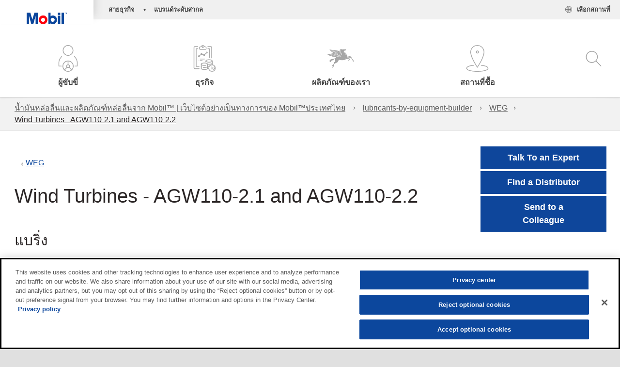

--- FILE ---
content_type: text/html; charset=utf-8
request_url: https://www.mobil.co.th/th-th/lubricants-by-equipment-builder/equipments/wind-turbines-a_a1t3h000001ah74eac
body_size: 60675
content:

<!DOCTYPE html>
<!--[if lt IE 7]>      <html class="no-js lt-ie9 lt-ie8 lt-ie7"> <![endif]-->
<!--[if IE 7]>         <html class="no-js lt-ie9 lt-ie8"> <![endif]-->
<!--[if IE 8]>         <html class="no-js lt-ie9"> <![endif]-->
<!--[if gt IE 8]><!-->
<html class="no-js" lang="th-th" data-lang="th-th"
      data-directionrtl="false">
<!--<![endif]-->
<head>
    <meta property="platform" content="wep3.0-e2" />
    <meta name="viewport" content="width=device-width, initial-scale=1" />
    <meta http-equiv="Content-Security-Policy" content="frame-src 'self' 'unsafe-inline' 'unsafe-eval' https://118330cc-6076-40db-995c-80bf4f7ab244.my.connect.aws https://*.swaven.com https://www.google.com/ https://www.gstatic.com https://bcv.mobil.com.cn https://www.mobil.co.in/ https://*.app.baqend.com https://*.baqend.com https://www.mobil.com/ https://r1.dotdigital-pages.com https://*.eame.mobil.com/ https://www.exxonmobil.com/ https://www.mobil.co.id/ https://www.facebook.com/ https://*.adsrvr.org/ https://www.youtube.com/ https://*.livechatinc.com/ https://*.udesk.cn/ https://cdn.appdynamics.com/ https://*.brightcove.net/ https://*.doubleclick.net/ https://*.avndscxom.com/ https://*.youtube-nocookie.com/ https://*.vimeo.com/ https://*.bazaarvoice.com/ https://*.sc-static.net https://*.snapchat.com https://*.tapad.com *.taboola.com https://cdn.cookielaw.org https://geolocation.onetrust.com https://*.kampyle.com https://youtu.be https://exxonmobil-sandbox.hub.rapidapi.com https://apihub.exxonmobil.com https://www.googletagmanager.com; default-src 'self' 'unsafe-inline' 'unsafe-eval' blob: https://*.swaven.com https://static.cloud.coveo.com https://*.mikmak.ai/ https://118330cc-6076-40db-995c-80bf4f7ab244.my.connect.aws https://participant.connect.us-east-1.amazonaws.com wss://*.transport.connect.us-east-1.amazonaws.com https://dev.visualwebsiteoptimizer.com https://d2b7xl3dqzprnt.cloudfront.net https://9m90hdnrng.execute-api.us-east-1.amazonaws.com https://ncyxnyp6a2.execute-api.us-east-1.amazonaws.com https://insight.adsrvr.org  https://bcv.mobil.com.cn https://mapstyle.qpic.cn/ https://*.map.gtimg.com/ https://apis.map.qq.com/ https://*.map.qq.com/ https://apps.sitecore.net https://*.app.baqend.com https://*.baqend.com https://*.avndscxom.com/ https://*.googlesyndication.com https://*.ampproject.org/ https://*.bing.com https://apps.spheracloud.net https://cdn.cookielaw.org https://cdn.pricespider.com/ https://cdn.appdynamics.com/ https://unpkg.com/ https://*.googletagmanager.com/ https://api.map.baidu.com/ https://www.youtube.com/ https://api-maps.yandex.ru/ https://*.bazaarvoice.com/ https://*.pricespider.com/ https://geolocation.onetrust.com/ https://*.analytics.google.com/ https://*.vimeo.com/ https://*.youtube-nocookie.com/ https://*.g.doubleclick.net/ https://*.doubleclick.net/ https://pdx-col.eum-appdynamics.com/ https://privacyportal.onetrust.com/ https://*.google-analytics.com/ https://*.google.com/ https://*.google.co.uk/ https://*.google.co.in/ https://*.brightcove.com https://*.brightcovecdn.com https://*.boltdns.net https://*.googleapis.com/ https://*.akamaihd.net https://cdn.linkedin.oribi.io/ https://miao.baidu.com/ https://api.mapbox.com/ https://events.mapbox.com/ https://www.facebook.com/ https://*.livechatinc.com/ https://xom-ws-us-meijer.phoenix.earlweb.net https://lubesapi.webmarketing-inc.com/ https://developers.onemap.sg/ https://www.onemap.gov.sg/ https://ka-f.fontawesome.com/ https://*.go-mpulse.net/ https://*.akstat.io/ https://*.openweathermap.org/ https://*.sc-static.net https://*.snapchat.com https://*.tapad.com https://*.google.ad https://*.google.ae https://*.google.com.af https://*.google.com.ag https://*.google.al https://*.google.am https://*.google.co.ao https://*.google.com.ar https://*.google.as https://*.google.at https://*.google.com.au https://*.google.az https://*.google.ba https://*.google.com.bd https://*.google.be https://*.google.bf https://*.google.bg https://*.google.com.bh https://*.google.bi https://*.google.bj https://*.google.com.bn https://*.google.com.bo https://*.google.com.br https://*.google.bs https://*.google.bt https://*.google.co.bw https://*.google.by https://*.google.com.bz https://*.google.ca https://*.google.cd https://*.google.cf https://*.google.cg https://*.google.ch https://*.google.ci https://*.google.co.ck https://*.google.cl https://*.google.cm https://*.google.cn https://*.google.com.co https://*.google.co.cr https://*.google.com.cu https://*.google.cv https://*.google.com.cy https://*.google.cz https://*.google.de https://*.google.dj https://*.google.dk https://*.google.dm https://*.google.com.do https://*.google.dz https://*.google.com.ec https://*.google.ee https://*.google.com.eg https://*.google.es https://*.google.com.et https://*.google.fi https://*.google.com.fj https://*.google.fm https://*.google.fr https://*.google.ga https://*.google.ge https://*.google.gg https://*.google.com.gh https://*.google.com.gi https://*.google.gl https://*.google.gm https://*.google.gr https://*.google.com.gt https://*.google.gy https://*.google.com.hk https://*.google.hn https://*.google.hr https://*.google.ht https://*.google.hu https://*.google.co.id https://*.google.ie https://*.google.co.il https://*.google.im https://*.google.iq https://*.google.is https://*.google.it https://*.google.je https://*.google.com.jm https://*.google.jo https://*.google.co.jp https://*.google.co.ke https://*.google.com.kh https://*.google.ki https://*.google.kg https://*.google.co.kr https://*.google.com.kw https://*.google.kz https://*.google.la https://*.google.com.lb https://*.google.li https://*.google.lk https://*.google.co.ls https://*.google.lt https://*.google.lu https://*.google.lv https://*.google.com.ly https://*.google.co.ma https://*.google.md https://*.google.me https://*.google.mg https://*.google.mk https://*.google.ml https://*.google.com.mm https://*.google.mn https://*.google.com.mt https://*.google.mu https://*.google.mv https://*.google.mw https://*.google.com.mx https://*.google.com.my https://*.google.co.mz https://*.google.com.na https://*.google.com.ng https://*.google.com.ni https://*.google.ne https://*.google.nl https://*.google.no https://*.google.com.np https://*.google.nr https://*.google.nu https://*.google.co.nz https://*.google.com.om https://*.google.com.pa https://*.google.com.pe https://*.google.com.pg https://*.google.com.ph https://*.google.com.pk https://*.google.pl https://*.google.pn https://*.google.com.pr https://*.google.ps https://*.google.pt https://*.google.com.py https://*.google.com.qa https://*.google.ro https://*.google.ru https://*.google.rw https://*.google.com.sa https://*.google.com.sb https://*.google.sc https://*.google.se https://*.google.com.sg https://*.google.sh https://*.google.si https://*.google.sk https://*.google.com.sl https://*.google.sn https://*.google.so https://*.google.sm https://*.google.sr https://*.google.st https://*.google.com.sv https://*.google.td https://*.google.tg https://*.google.co.th https://*.google.com.tj https://*.google.tl https://*.google.tm https://*.google.tn https://*.google.to https://*.google.com.tr https://*.google.tt https://*.google.com.tw https://*.google.co.tz https://*.google.com.ua https://*.google.co.ug https://*.google.com.uy https://*.google.co.uz https://*.google.com.vc https://*.google.co.ve https://*.google.co.vi https://*.google.com.vn https://*.google.vu https://*.google.ws https://*.google.rs https://*.google.co.za https://*.google.co.zm https://*.google.co.zw https://*.google.cat https://*.outbrain.com *.taboola.com https://*.redditstatic.com https://*.reddit.com https://px.ads.linkedin.com https://pixel.byspotify.com https://pixels.spotify.com https://ipmeta.io https://youtu.be https://*.kampyle.com https://t.ssl.ak.tiles.virtualearth.net https://exxonmobil-sandbox.hub.rapidapi.com https://apihub.exxonmobil.com https://*.ditu.live.com https://polo.feathr.co https://www.exxonmobilchemical.com https://www.exxonmobilchemical.com.cn https://www.juicer.io https://analytics-fe.digital-cloud-us-main.medallia.com https://productselector.eame.mobil.com https://locator.eame.mobil.com https://api.motor.com https://*.phoenix.earlweb.net http://*.phoenix.earlweb.net https://spatial.virtualearth.net https://dev.virtualearth.net/ https://9m90ndhrmg.execute-api.us-east-1.amazonaws.com wss://wtbstream.pricespider.com https://eydi8dpgb4.execute-api.us-east-1.amazonaws.com; img-src 'self' data: blob: https://*.swaven.com https://dev.visualwebsiteoptimizer.com https://mapapi.qq.com/ https://apis.map.qq.com https://*.map.qq.com/ https://bcv.mobil.com.cn https://*.virtualearth.net https://www.mobil.com/ https://*.app.baqend.com https://*.baqend.com https://*.avndscxom.com/ https://*.baidu.com https://cdn.cookielaw.org https://cdn.pricespider.com/ https://*.analytics.google.com https://*.google-analytics.com/ https://*.vimeo.com/ https://*.youtube-nocookie.com/ https://*.vimeocdn.com https://www.mobil.com.cn/ https://*.brightcove.com https://*.brightcovecdn.com https://*.boltdns.net https://*.google.com/ https://*.google.co.uk/ https://*.google.co.in/ https://*.googleapis.com/ https://*.gstatic.com/ https://*.doubleclick.net/ https://*.bing.com https://*.googletagmanager.com/ https://api-maps.yandex.ru https://core-renderer-tiles.maps.yandex.net https://yandex.ru https://api.map.baidu.com/ https://*.bdimg.com/ https://*.bazaarvoice.com/ https://*.linkedin.com https://*.pricespider.com/ https://miao.baidu.com/ https://content.dps.mobil.com/ https://www.exxon.com/ https://*.ytimg.com/ https://www.facebook.com/ https://*.livechatinc.com/ https://s3.amazonaws.com/ https://*.youtube.com https://productselector.eame.mobil.com/ https://www.exxonmobil.com https://www.mobil.com.cn/ https://*.sc-static.net https://*.snapchat.com https://*.tapad.com https://*.google.ad https://*.google.ae https://*.google.com.af https://*.google.com.ag https://*.google.al https://*.google.am https://*.google.co.ao https://*.google.com.ar https://*.google.as https://*.google.at https://*.google.com.au https://*.google.az https://*.google.ba https://*.google.com.bd https://*.google.be https://*.google.bf https://*.google.bg https://*.google.com.bh https://*.google.bi https://*.google.bj https://*.google.com.bn https://*.google.com.bo https://*.google.com.br https://*.google.bs https://*.google.bt https://*.google.co.bw https://*.google.by https://*.google.com.bz https://*.google.ca https://*.google.cd https://*.google.cf https://*.google.cg https://*.google.ch https://*.google.ci https://*.google.co.ck https://*.google.cl https://*.google.cm https://*.google.cn https://*.google.com.co https://*.google.co.cr https://*.google.com.cu https://*.google.cv https://*.google.com.cy https://*.google.cz https://*.google.de https://*.google.dj https://*.google.dk https://*.google.dm https://*.google.com.do https://*.google.dz https://*.google.com.ec https://*.google.ee https://*.google.com.eg https://*.google.es https://*.google.com.et https://*.google.fi https://*.google.com.fj https://*.google.fm https://*.google.fr https://*.google.ga https://*.google.ge https://*.google.gg https://*.google.com.gh https://*.google.com.gi https://*.google.gl https://*.google.gm https://*.google.gr https://*.google.com.gt https://*.google.gy https://*.google.com.hk https://*.google.hn https://*.google.hr https://*.google.ht https://*.google.hu https://*.google.co.id https://*.google.ie https://*.google.co.il https://*.google.im https://*.google.iq https://*.google.is https://*.google.it https://*.google.je https://*.google.com.jm https://*.google.jo https://*.google.co.jp https://*.google.co.ke https://*.google.com.kh https://*.google.ki https://*.google.kg https://*.google.co.kr https://*.google.com.kw https://*.google.kz https://*.google.la https://*.google.com.lb https://*.google.li https://*.google.lk https://*.google.co.ls https://*.google.lt https://*.google.lu https://*.google.lv https://*.google.com.ly https://*.google.co.ma https://*.google.md https://*.google.me https://*.google.mg https://*.google.mk https://*.google.ml https://*.google.com.mm https://*.google.mn https://*.google.com.mt https://*.google.mu https://*.google.mv https://*.google.mw https://*.google.com.mx https://*.google.com.my https://*.google.co.mz https://*.google.com.na https://*.google.com.ng https://*.google.com.ni https://*.google.ne https://*.google.nl https://*.google.no https://*.google.com.np https://*.google.nr https://*.google.nu https://*.google.co.nz https://*.google.com.om https://*.google.com.pa https://*.google.com.pe https://*.google.com.pg https://*.google.com.ph https://*.google.com.pk https://*.google.pl https://*.google.pn https://*.google.com.pr https://*.google.ps https://*.google.pt https://*.google.com.py https://*.google.com.qa https://*.google.ro https://*.google.ru https://*.google.rw https://*.google.com.sa https://*.google.com.sb https://*.google.sc https://*.google.se https://*.google.com.sg https://*.google.sh https://*.google.si https://*.google.sk https://*.google.com.sl https://*.google.sn https://*.google.so https://*.google.sm https://*.google.sr https://*.google.st https://*.google.com.sv https://*.google.td https://*.google.tg https://*.google.co.th https://*.google.com.tj https://*.google.tl https://*.google.tm https://*.google.tn https://*.google.to https://*.google.com.tr https://*.google.tt https://*.google.com.tw https://*.google.co.tz https://*.google.com.ua https://*.google.co.ug https://*.google.com.uy https://*.google.co.uz https://*.google.com.vc https://*.google.co.ve https://*.google.co.vi https://*.google.com.vn https://*.google.vu https://*.google.ws https://*.google.rs https://*.google.co.za https://*.google.co.zm https://*.google.co.zw https://*.google.cat https://*.livechat-files.com *.taboola.com https://*.redditstatic.com https://*.reddit.com https://www.exxonmobilchemical.com https://www.exxonmobilchemical.com.cn https://*.feathr.co https://*.ditu.live.com https://udc-neb.kampyle.com https://match.adsrvr.org https://adservice.google.com https://adservice.google.co.in https://dummyimage.com https://imageproxy.juicer.io; script-src 'self' 'unsafe-inline' 'unsafe-eval' blob: https://*.swaven.com https://d1gd6b2nf6wza.cloudfront.net https://*.mikmak.ai/ https://118330cc-6076-40db-995c-80bf4f7ab244.my.connect.aws  https://dev.visualwebsiteoptimizer.com https://sdk.amazonaws.com https://www.google.com/ https://www.gstatic.com https://apis.map.qq.com https://*.map.qq.com https://map.qq.com/ https://bcv.mobil.com.cn https://*.jquery.com https://*.app.baqend.com https://*.baqend.com https://*.iesnare.com https://*.ibosscloud.com https://*.baidu.com https://*.bing.com https://*.virtualearth.net https://cdn.cookielaw.org https://cdn.pricespider.com/ https://*.googletagmanager.com/ https://cdn.appdynamics.com/ https://unpkg.com/ https://static.cloud.coveo.com https://players.brightcove.net/ https://*.googleapis.com/ https://api.map.baidu.com/ https://www.youtube.com/ https://api-maps.yandex.ru/ https://*.google-analytics.com/ https://vjs.zencdn.net/ https://*.doubleclick.net/ https://yastatic.net/ https://dlswbr.baidu.com https://*.bazaarvoice.com/ https://*.pricespider.com/ https://gateway.foresee.com/ https://snap.licdn.com https://api.tiles.mapbox.com/ https://*.linkedin.com https://*.bdimg.com/ https://*.ytimg.com/ https://connect.facebook.net/ https://*.adsrvr.org/ https://suggest-maps.yandex.ru/ https://core-renderer-tiles.maps.yandex.net/ https://*.livechatinc.com/ https://*.udesk.cn/ https://cdn.ampproject.org/ https://pi.pardot.com/ https://*.mobil.com https://*.go-mpulse.net/ https://*.akstat.io/ https://www.googleadservices.com/ https://*.avndscxom.com/ https://*.sc-static.net https://*.snapchat.com https://*.tapad.com https://*.cloudflare.com https://*.outbrain.com *.taboola.com https://*.redditstatic.com https://*.reddit.com https://youtu.be https://ipmeta.io https://go.exxonmobilchemical.com https://nebula-cdn.kampyle.com https://statse.webtrendslive.com https://*.feathr.co https://cdnjs.cloudflare.com https://*.ditu.live.com https://www.exxonmobilchemical.com https://www.exxonmobilchemical.com.cn https://secure.leadforensics.com https://pixel.byspotify.com https://pixels.spotify.com; style-src 'self' 'unsafe-inline' https://118330cc-6076-40db-995c-80bf4f7ab244.my.connect.aws https://*.jquery.com https://*.app.baqend.com https://*.baqend.com https://*.googleapis.com https://*.ibosscloud.com https://*.bing.com https://static.cloud.coveo.com https://core-renderer-tiles.maps.yandex.net https://suggest-maps.yandex.ru/ https://api.map.baidu.com/ https://cdn.pricespider.com https://api.tiles.mapbox.com/ https://*.bazaarvoice.com/ https://*.udesk.cn/ https://maxcdn.bootstrapcdn.com/ https://db.onlinewebfonts.com/ https://ka-f.fontawesome.com/ https://*.gstatic.com/ https://cdnjs.cloudflare.com/ https://*.avndscxom.com/ https://*.googletagmanager.com/; font-src 'self' 'unsafe-inline' https://*.swaven.com https://cdn.pricespider.com  https://d1cxmsjx8sn7ih.cloudfront.net https://raka.bing.com https://*.app.baqend.com https://vjs.zencdn.net/ https://*.livechatinc.com/ https://maxcdn.bootstrapcdn.com/ https://db.onlinewebfonts.com/ https://*.gstatic.com/ https://ka-f.fontawesome.com/ https://cdnjs.cloudflare.com/ https://*.googleapis.com https://*.avndscxom.com/ https://*.cloud.coveo.com https://www.bing.com data:; upgrade-insecure-requests; block-all-mixed-content;">

    
    
<script type="text/javascript">
    let cssLoadCount = 0;

    function showBody() {
        var loadingElement = document.getElementById('dvfstLoading');
        var wrapperElement = document.getElementById('wrapper');
        var navMainMobileElement = document.getElementById('nav-main-mobile');

        if (loadingElement) {
            loadingElement.style.display = 'none';
            loadingElement.remove();
        }
        if (wrapperElement) {
            wrapperElement.removeAttribute("style");
        }
        if (navMainMobileElement) {
            navMainMobileElement.removeAttribute("style");
        }

        //raise css loaded event
        var event = new CustomEvent('commonCssLoaded', {
            detail: {
                message: 'Common CSS loaded successfully',
                time: new Date(),
            },
            bubbles: true,
            cancelable: true
        });
        document.dispatchEvent(event);
    }

    function isCssLoaded(linkElement) {
        try {
            return !!linkElement?.sheet?.cssRules;
        } catch {
            return false;
        }
    }

    function checkIfCssLoaded() {
        const vendorCss = document.querySelector("#vendor_css");
        const common_css = document.querySelector("#common_css");
        if (isCssLoaded(vendorCss) && isCssLoaded(common_css)) {
            showBody();
        } else {
            const interval = setInterval(() => {
                if (isCssLoaded(vendorCss) && isCssLoaded(common_css)) {
                    clearInterval(interval);
                    showBody();
                }
            }, 50);
        }
    }

    function showBodyContent() {
        if (++cssLoadCount === 2) {
            checkIfCssLoaded();
        }
    }

    var isChemicalSite = false;
</script>

    <link id="vendor_css" href="/assets/minified/css/commonvendor-bs.min.css"  rel="preload" as="style" onload="this.rel='stylesheet'; this.media='all'; showBodyContent();"  />

<link id="common_css" href="/assets/minified/css/common-red.min.css?v=639034256999552217"  rel="preload" as="style" onload="this.rel='stylesheet'; this.media='all'; showBodyContent();"  />


    

    
    



    

    
    


    <link rel="preload" href="/Assets/fonts/EMprint-Semibold.woff2" as="font" type="font/woff2" crossorigin />
    <link rel="preload" href="/Assets/fonts/EMPrint-Regular.woff2" as="font" type="font/woff2" crossorigin />
    <link rel="preload" href="/Assets/fonts/EMPrint-Light.woff2" as="font" type="font/woff2" crossorigin />

    

    <link rel="stylesheet" type="text/css" href="/assets/css/fonts/dist/thai.min.css" media="print" onload="this.media='all'" />
    <link rel="preconnect" href="https://geolocation.onetrust.com" crossorigin="anonymous">
    <link rel="preconnect" href="https://cdn.cookielaw.org" crossorigin="anonymous">

    

    <script>
        const componentCategories = [{"ComponentName":"A18AviationDistributor","Category":"C0003"},{"ComponentName":"A18AviationAirport","Category":"C0003"},{"ComponentName":"BazaarVoice","Category":"C0003"},{"ComponentName":"SDSDownload","Category":"C0003"},{"ComponentName":"YandexMap","Category":"C0003"},{"ComponentName":"CoveoSearch","Category":"C0003"},{"ComponentName":"LegacyApp","Category":"C0003"},{"ComponentName":"Foresee","Category":"C0002"},{"ComponentName":"GoogleAnalytics","Category":"C0002"},{"ComponentName":"Pardot","Category":"C0002"},{"ComponentName":"ProductSeller","Category":"C0002"},{"ComponentName":"YouTube","Category":"C0002"},{"ComponentName":"LegacyApp","Category":"C0002"},{"ComponentName":"YouTube","Category":"C0004"},{"ComponentName":"BaiduMap","Category":"C0004"},{"ComponentName":"BingMap","Category":"C0004"},{"ComponentName":"GoogleAnalytics","Category":"C0004"},{"ComponentName":"Pardot","Category":"C0004"},{"ComponentName":"LegacyApp","Category":"C0004"}];
        function loadXomOneTrust() {
            var e = document.createElement("script");
            e.src = "/assets/minified/js/onetrust-pagereload.min.js?v=639001289674656166";
            e.async = true;
            document.head.appendChild(e)
        }

        function isOneTrustLoaded() {
            const timeout = 2000; // 2 seconds
            const interval = 100; // 100 milliseconds

            return new Promise((resolve) => {
                const start = Date.now();

                const checkConsentManager = () => {
                    if (typeof consentManager !== "undefined") {
                        resolve(true); // Variable found, resolve promise
                    } else if (Date.now() - start >= timeout) {
                        resolve(false); // Timeout reached, resolve with false
                    } else {
                        setTimeout(checkConsentManager, interval); // Recheck after interval
                    }
                };

                checkConsentManager();
            });
        }
    </script>
<!-- OneTrust Cookies Consent Notice start -->

<script async onload="loadXomOneTrust()" src="https://cdn.cookielaw.org/scripttemplates/otSDKStub.js" data-document-language="true" type="text/javascript" charset="UTF-8" data-domain-script="243a53ee-a471-4295-afb4-3905981d9620"></script>

<!-- OneTrust Cookies Consent Notice end -->


    <title>Wind Turbines - AGW110-2.1 and AGW110-2.2</title>





<link rel="icon" href="https://www.mobil.co.th/-/media/favicons/fav/favicon.ico" type="image/svg" sizes="16x16" />
<link rel="shortcut icon" href="https://www.mobil.co.th/-/media/favicons/fav/favicon.ico" type="image/x-icon" sizes="16x16" />



    <meta property="og:title" content="">
    <meta property="og:type" content="Website">
    <meta property="og:url" content="https://www.mobil.co.th/th-th/lubricants-by-equipment-builder/equipments/wind-turbines-a_a1t3h000001ah74eac">
    <meta property="og:image" content="#">
    <meta property="og:description" content="">










<meta property="twitter:title"  content="Equipments"><meta property="twitter:card"  content="summary_large_image">

    <meta name="viewport" content="width=device-width, initial-scale=1" />



    <meta name="gdpr_googleanalytics" content="True" />
            <script>
                function getCookieValue(cookieName) {
                    var name = cookieName + "=";
                    var decodedCookie = decodeURIComponent(document.cookie);
                    var ca = decodedCookie.split(';');
                    for (var i = 0; i < ca.length; i++) {
                        var c = ca[i].trim();
                        if (c.indexOf(name) === 0) {
                            return c.substring(name.length, c.length);
                        }
                    }
                    return "";
                }
                var pardotCookieKey = "visitor_id562282";
                var pageVariables = {"PageCategory":"selector","PageSubcategory":"equipment ","BusinessUnit":"commercial lubes","SiteLanguage":"th-th","SiteLanguageFullName":"","SiteCountry":"TH","SessionId":"54fzucmky0lvi2zye3vzcn1y","HostName":"https://www.mobil.co.th/th-th","SitecoreContactId":"","PardotCookieId":"","IsFunctionalActive":"False","IsTargettingActive":"False","IsPerformanceActive":"False","Environment":"production","PageTitle":""};
                var designType = "desktop";
                if (/android|webos|iphone|ipod|blackberry|iemobile|opera mini/i.test(navigator.userAgent.toLowerCase())) {
                    designType = "mobile";
                }
                else if (/ipad|tablet/i.test(navigator.userAgent.toLowerCase())) {
                    designType = "tablet";
                }

                // set pardot cookie value
                pageVariables.PardotCookieId = getCookieValue(pardotCookieKey);

                dataLayer = [
                {
                "pageCategory": pageVariables.PageCategory,
                "pageSubCategory": pageVariables.PageSubcategory,
                "businessUnit": pageVariables.BusinessUnit,
                "page_type": pageVariables.PageCategory,
                "page_bu": pageVariables.BusinessUnit,
                "environment": pageVariables.Environment,
                "siteCountry": pageVariables.SiteCountry,
                "siteLanguage": pageVariables.SiteLanguage,
                "page_language": pageVariables.SiteLanguageFullName,
                "designType": designType,
                "sessionId": pageVariables.SessionId,
                'sitecore_contact_id': pageVariables.SitecoreContactId,
                'pardot_cookie_id': pageVariables.PardotCookieId,
                'is_functional_active': pageVariables.IsFunctionalActive,
                'is_targeting_active': pageVariables.IsTargettingActive,
                'is_performance_active': pageVariables.IsPerformanceActive,
                "hostName": pageVariables.HostName
                }
                ];
            </script>
            <script  type="text/plain" class="optanon-category-C0002-C0004" data-cookie="C0002-C0004"  data-ignore-alert="true">
<!-- Google Tag Manager -->
(function(w,d,s,l,i){w[l]=w[l]||[];w[l].push({'gtm.start':
new Date().getTime(),event:'gtm.js'});var f=d.getElementsByTagName(s)[0],
j=d.createElement(s),dl=l!='dataLayer'?'&l='+l:'';j.async=true;j.src=
'https://www.googletagmanager.com/gtm.js?id='+i+dl;f.parentNode.insertBefore(j,f);
})(window,document,'script','dataLayer','GTM-5ZSCPB5');
<!-- End Google Tag Manager -->            </script>
        <link rel="canonical" href="https://www.mobil.co.th/th-th/lubricants-by-equipment-builder/equipments/wind-turbines-a_a1t3h000001ah74eac" />


    

    
    <script>
        var vendorScripts = [];
        var scripts = [];
        window.WEP = {};
        window.WEP.isPageEditor = function () {
            return false;
        };
</script>
    
</head>
<body class="default-device bodyclass"  data-bp="">

    
    <div id="dvfstLoading">
        Loading...
    </div>


    


<noscript><iframe src="https://www.googletagmanager.com/ns.html?id=GTM-5ZSCPB5" height="0" width="0" style="display:none;visibility:hidden"></iframe></noscript>

    
    


    <script>
		var sizes = [
			{ name: "xs", width: 0 },
			{ name: "sm", width: 380 },
			{ name: "md", width: 480 },
			{ name: "lg", width: 720 },
			{ name: "xl", width: 1024 },
		];

		function trackBPinBody() {
			var body = document.body,
				bpAttr = "data-bp",
				wW = window.innerWidth;

			for (var i = 0; i < sizes.length; i++) {
				var v = sizes[i];
				var nextBP = (i === sizes.length - 1) ? sizes.length - 1 : i + 1;

				if (wW < sizes[nextBP].width) {
				body.setAttribute(bpAttr, v.name);
				break; // works as expected
				} else if (wW >= v.width) {
				body.setAttribute(bpAttr, v.name);
				}
			}
		}

		trackBPinBody();
    </script>

    

    
<!--To load the angular components in Mobil Promotions Manager-->



<!-- END NOINDEX -->
<!--Begin DPS OpenTemplate Placeholder for Head Section-->

<!--End DPS OpenTemplate Placeholder for Head Section-->
<!-- #wrapper -->


    <div id="wrapper"  style="display:none;"  class="body-wrapper "  >
        <!-- #header -->
        <!-- BEGIN NOINDEX -->
        




<header  data-unique-id="A79DE524AD544C07A04B50D745A81211" data-component-id="2A50384E8F1C4E2FB94B2A88AEC233EA" data-source="{8C54EC66-01A6-4C06-922A-1B5CBB4CEA95}"  
        class="nav-header icon-nav-header "
        data-fixeddesktop="False"
        data-fixedmobile="False"
        data-hidelogotop="False"
        data-additional-detail="Navigation|Navigation|HeaderContainerForIcons">
    <div class="nav-wrapper ">
        
    <div  data-unique-id="9E695D3A1006479DAC1CAE8DE6A6E377" data-component-id="C07D1AF58F9D4ECE84839B716492A171" data-source="{49672225-E526-433A-ABE0-348863998923}"   data-additional-detail="Media|Image|WEP Logo"
         class="component logo" data-cmpvariant="WEP Logo|Header Logo">
        <div class="component-content WEP-logo">
            <a title="Header Logo" href="/th-th">
                <img src="/-/media/project/wep/mobil/mobil-in/new-mobil-logo.png" class="logo" alt="Mobil" width="590" height="168" />
            </a>
        </div>
    </div>

    <script type="text/javascript">
        var linkElement = document.querySelectorAll(".WEP-logo a");
        for (i = 0; i < linkElement.length; i++)
        {
            linkElement[i].setAttribute("href", "/th-th");
        }
    </script>

        <div class="nav-top-bar">
            <div class="nav-top-bar-left">
                
<link href="/assets/minified/css/linkList.min.css?v=639001289648055156" rel="stylesheet" media="print" onload="this.media='all'" />



    <ul  data-unique-id="83D75184ADC148ABAA83B2D07E53264C" data-component-id="8CA0724274DE4913BEDB5468442FE099" data-source="{6984A4E0-ABB7-4804-897B-3013460DA1D1}"   data-additional-detail="Navigation|Navigation|WEPLinkList" class="component link-list nav-lines-brands" data-cmpvariant="WEP Link List|Brands Nav">
            <li class="item0 odd first">
                <span class="bullet">•</span>
<a data-variantfieldname="Link" target="_blank" rel="noopener noreferrer" href="https://corporate.exxonmobil.com/About-us/Business-divisions" data-variantitemid="{97B4260C-E018-4D44-9ED2-0F727C95B034}">สายธุรกิจ</a>            </li>
            <li class="item1 even last">
                <span class="bullet">•</span>
<a data-variantfieldname="Link" target="_blank" rel="noopener noreferrer" href="https://corporate.exxonmobil.com/About-us/Brands" data-variantitemid="{2F467E2B-BD21-4834-80B2-299DE7E95A84}">แบรนด์ระดับสากล</a>            </li>
    </ul>


            </div>
            <div class="nav-top-bar-right">
                    <ul  data-unique-id="1C041B16947541F59EC0EC059EBDBC68" data-component-id="16E6EBFDAC9A4091A234FDF7498C3C80" data-source="{6F5E9080-77F6-43E0-AE80-C808226C9764}"   class="nav-country">
        <li>
            <a href="https://corporate.exxonmobil.com/?query=https%3a%2f%2fwww.mobil.co.th%2fth-th%2flubricants-by-equipment-builder%2fequipments%2fwind-turbines-a_a1t3h000001ah74eac#global-websites#ExxonMobil">
                <span class="selectLocationIcon" aria-hidden="true">
                    <svg xmlns="http://www.w3.org/2000/svg" viewBox="0 0 16 16"><path d="M8.5,16A7.5,7.5,0,1,1,16,8.5,7.508,7.508,0,0,1,8.5,16Zm0-14A6.5,6.5,0,1,0,15,8.5,6.508,6.508,0,0,0,8.5,2Z" fill="currentColor" /><rect x="4" y="5" width="9" height="1" fill="currentColor" /><rect x="4" y="11" width="9" height="1" fill="currentColor" /><rect x="3" y="8" width="11" height="1" fill="currentColor" /><rect x="8" y="3" width="1" height="11" fill="currentColor" /><path d="M5.156,13.318,4.6,11.384a10.49,10.49,0,0,1,0-5.769l.552-1.934.962.275L5.565,5.89a9.5,9.5,0,0,0,0,5.22l.553,1.934Z" fill="currentColor" /><path d="M11.844,13.318l-.962-.275.553-1.934a9.5,9.5,0,0,0,0-5.22l-.553-1.934.962-.275L12.4,5.616a10.49,10.49,0,0,1,0,5.769Z" fill="currentColor" />
                    </svg>
                    </span>
                <span class="nav-country-text hidden-xs">
                    <span class="hidden-xs">เลือกสถานที่</span>
                    <span class="visible-xs-inline"></span>
                </span>
            </a>
        </li>
    </ul>



<link href="/assets/minified/css/nav-social.min.css?v=639001289648505185" rel="stylesheet" media="print" onload="this.media='all'" />        <div  data-unique-id="0D1D6974052D4D8B87E8A3E084472260" data-component-id="FE8D27DF6D554B91949E24491F4A1D9E" data-source="{0E94C479-96DB-42AE-82D4-305A0B72410E}"   class="nav-social  
        ">
            <a href="javascript:void(0)" role="button" id="socialDropdown" aria-haspopup="true" aria-expanded="false" class="nav-social-trigger"></a>
            <ul class="nav-social-icons" aria-labelledby="socialDropdown">
            </ul>
        </div>

            </div>
        </div>
        <div class="nav-main-bar">
            <div class="site_logo_bottom">
                
            </div>
            <a href="#" class="nav-main-item nav-icon-trigger" role="button" data-bs-toggle="collapse" data-bs-target="#iconNav" aria-controls="navbarSupportedContent" aria-expanded="false" aria-label="Menu">
                <i class="icon-hamburger"></i>
                <span class="nav-main-item-text">เมนู</span>
            </a>
            



        <div  data-unique-id="455DE119D59A431B9A5BA098276C6239" data-component-id="CCF3CC782B08495FB00FD9BD209BF209" data-source="{2029BDAE-6E59-442F-B29A-C7C6446404A5}"   class="nav-main-icons" data-additional-detail="Navigation|MegaNavForIcons|MegaNavForIcons">
            <svg class="gradients">
                <linearGradient id="gradient-blue" x1="0%" y1="0%" x2="100%" y2="0%">
                    <stop offset="0%" stop-color="#0c479d" />
                    <stop offset="90%" stop-color="#00a3e0" />
                </linearGradient>
                <linearGradient id="gradient-red-orange" x1="0%" y1="0%" x2="100%" y2="0%">
                    <stop offset="0%" stop-color="#fe000c" />
                    <stop offset="90%" stop-color="#fe000c" />
                </linearGradient>
                <linearGradient id="gradient-gray" x1="0%" y1="0%" x2="100%" y2="0%">
                    <stop offset="0%" stop-color="#5a5a5a" />
                    <stop offset="90%" stop-color="#808080" />
                </linearGradient>
                <linearGradient id="gradient-seablue-turquoise" x1="0%" y1="0%" x2="100%" y2="0%">
                    <stop offset="0%" stop-color="#007096" />
                    <stop offset="90%" stop-color="#00ACA8" />
                </linearGradient>
                <linearGradient id="gradient-yellow-orange" x1="0%" y1="0%" x2="100%" y2="0%">
                    <stop offset="0%" stop-color="#FFD700" />
                    <stop offset="90%" stop-color="#ED8B00" />
                </linearGradient>
            </svg>
            <nav class="navbar navbar-expand-lg navbar-light" aria-label="">
                <div class="collapse navbar-collapse" id="iconNav">
                    <ul class="navbar-nav nav-justified">

<li class="nav-item dropdown">
    <a class="nav-link dropdown-toggle" href="#" id="navbarDropdown-ca5cc226-f4cc-4b3b-a502-ffe845bd30b8" data-bs-toggle=dropdown aria-haspopup = true aria-expanded = false role = button >
        <div class="nav-link-icon">
<svg id="1010794522_Layer_1" data-name="Layer 1" xmlns="http://www.w3.org/2000/svg" viewBox="0 0 110 110">
  <defs>
    <style>
      .cls-1 {
        fill: #ababab;
      }
    </style>
  </defs>
  <title>India-</title>
  <g>
    <g>
      <path class="cls-1" d="M55,44.02491A22.01246,22.01246,0,1,1,77.01243,22.012,22.03777,22.03777,0,0,1,55,44.02491ZM55,2.92035A19.0921,19.0921,0,1,0,74.09208,22.012,19.11342,19.11342,0,0,0,55,2.92035Z"/>
      <path class="cls-1" d="M27.06221,88.065H16.83147a1.46024,1.46024,0,0,1-1.46018-1.46017V74.86069A39.22212,39.22212,0,0,1,25.55023,48.4254l1.936-2.1703a1.45971,1.45971,0,1,1,2.17885,1.9431l-1.94357,2.17886a36.32164,36.32164,0,0,0-9.42984,24.48173V85.14467h8.77057a1.46018,1.46018,0,1,1,0,2.92035Z"/>
      <path class="cls-1" d="M93.16849,88.065h-9.7887a1.46018,1.46018,0,0,1,0-2.92035h8.32853v-10.284a36.31629,36.31629,0,0,0-9.39989-24.476l-1.96782-2.17981a1.45991,1.45991,0,0,1,2.16745-1.95641l1.96687,2.17886A39.22579,39.22579,0,0,1,94.62867,74.86354V86.60485A1.46055,1.46055,0,0,1,93.16849,88.065Z"/>
    </g>
    <g>
      <path class="cls-1" d="M55,110A22.98923,22.98923,0,1,1,77.98874,87.01077,23.01462,23.01462,0,0,1,55,110Zm0-43.05811a20.06888,20.06888,0,1,0,20.0684,20.06888A20.09107,20.09107,0,0,0,55,66.94189Z"/>
      <path class="cls-1" d="M55,94.37725a7.36648,7.36648,0,1,1,7.367-7.36648A7.375,7.375,0,0,1,55,94.37725Zm0-11.81261a4.44613,4.44613,0,1,0,4.4466,4.44613A4.45146,4.45146,0,0,0,55,82.56464Z"/>
      <path class="cls-1" d="M55,80.7879a1.46025,1.46025,0,0,1-1.46018-1.46017V65.50833a1.46042,1.46042,0,0,1,2.92083,0v13.8194A1.46065,1.46065,0,0,1,55,80.7879Z"/>
      <path class="cls-1" d="M41.16442,102.856A1.46018,1.46018,0,0,1,40.132,100.3634l9.02819-9.02914A1.46,1.46,0,1,1,51.225,93.399l-9.02819,9.02914A1.45463,1.45463,0,0,1,41.16442,102.856Z"/>
      <path class="cls-1" d="M68.99572,102.856a1.45545,1.45545,0,0,1-1.03239-.42779l-9.53868-9.53963a1.46,1.46,0,1,1,2.06478-2.06478l9.53868,9.53963a1.46018,1.46018,0,0,1-1.03239,2.49257Z"/>
    </g>
  </g>
</svg>
        </div>
        <span class="nav-link-text">
            ผู้ขับขี่
        </span>


    </a>
    <div class="underline"></div>
    <div class="dropdown-menu">
        <p class="meganav-subtitle">ผู้ขับขี่</p>
        <div class="menu-nav-indicatorNew-container">
            <div class="menu-nav-indicatorNew">
                <a class="chevronMainNav" tabindex="0" aria-label="back navigation"><span>back navigation</span></a>
                <p>ผู้ขับขี่</p>
            </div>
        </div>
<div class="nav-meganav-col">
    <ul>


    <li class="nav-meganav-subitem  ">
                    <a class="dropdown-item" href="/th-th/motorist" target="">
                            <div class="nav-link-icon">
<svg id="2999388391_Layer_1" data-name="Layer 1" xmlns="http://www.w3.org/2000/svg" viewBox="0 0 110 110">
  <defs>
    <style>
      .cls-1 {
        fill: #ababab;
      }
    </style>
  </defs>
  <title>India-</title>
  <g>
    <g>
      <path class="cls-1" d="M55,44.02491A22.01246,22.01246,0,1,1,77.01243,22.012,22.03777,22.03777,0,0,1,55,44.02491ZM55,2.92035A19.0921,19.0921,0,1,0,74.09208,22.012,19.11342,19.11342,0,0,0,55,2.92035Z"/>
      <path class="cls-1" d="M27.06221,88.065H16.83147a1.46024,1.46024,0,0,1-1.46018-1.46017V74.86069A39.22212,39.22212,0,0,1,25.55023,48.4254l1.936-2.1703a1.45971,1.45971,0,1,1,2.17885,1.9431l-1.94357,2.17886a36.32164,36.32164,0,0,0-9.42984,24.48173V85.14467h8.77057a1.46018,1.46018,0,1,1,0,2.92035Z"/>
      <path class="cls-1" d="M93.16849,88.065h-9.7887a1.46018,1.46018,0,0,1,0-2.92035h8.32853v-10.284a36.31629,36.31629,0,0,0-9.39989-24.476l-1.96782-2.17981a1.45991,1.45991,0,0,1,2.16745-1.95641l1.96687,2.17886A39.22579,39.22579,0,0,1,94.62867,74.86354V86.60485A1.46055,1.46055,0,0,1,93.16849,88.065Z"/>
    </g>
    <g>
      <path class="cls-1" d="M55,110A22.98923,22.98923,0,1,1,77.98874,87.01077,23.01462,23.01462,0,0,1,55,110Zm0-43.05811a20.06888,20.06888,0,1,0,20.0684,20.06888A20.09107,20.09107,0,0,0,55,66.94189Z"/>
      <path class="cls-1" d="M55,94.37725a7.36648,7.36648,0,1,1,7.367-7.36648A7.375,7.375,0,0,1,55,94.37725Zm0-11.81261a4.44613,4.44613,0,1,0,4.4466,4.44613A4.45146,4.45146,0,0,0,55,82.56464Z"/>
      <path class="cls-1" d="M55,80.7879a1.46025,1.46025,0,0,1-1.46018-1.46017V65.50833a1.46042,1.46042,0,0,1,2.92083,0v13.8194A1.46065,1.46065,0,0,1,55,80.7879Z"/>
      <path class="cls-1" d="M41.16442,102.856A1.46018,1.46018,0,0,1,40.132,100.3634l9.02819-9.02914A1.46,1.46,0,1,1,51.225,93.399l-9.02819,9.02914A1.45463,1.45463,0,0,1,41.16442,102.856Z"/>
      <path class="cls-1" d="M68.99572,102.856a1.45545,1.45545,0,0,1-1.03239-.42779l-9.53868-9.53963a1.46,1.46,0,1,1,2.06478-2.06478l9.53868,9.53963a1.46018,1.46018,0,0,1-1.03239,2.49257Z"/>
    </g>
  </g>
</svg>
                            </div>
                                                    <span>ภาพรวม</span>
                    </a>
    </li>


    <li class="nav-meganav-subitem  ">
                    <a class="dropdown-item" href="/th-th/motorist/car" target="">
                            <div class="nav-link-icon">
<svg id="3248468927_Layer_1" data-name="Layer 1" xmlns="http://www.w3.org/2000/svg" viewBox="0 0 80 80">
  <defs>
    <style>
      .cls-1 {
        fill: #787878;
      }
    </style>
  </defs>
  <title>India</title>
  <g>
    <path class="cls-1" d="M32.583,33.45686A1.062,1.062,0,0,1,31.521,32.39491V22.88855a1.06195,1.06195,0,1,1,2.12389,0v9.50636A1.062,1.062,0,0,1,32.583,33.45686Z"/>
    <path class="cls-1" d="M32.583,56.27212A1.062,1.062,0,0,1,31.521,55.21018V32.39491a1.06195,1.06195,0,1,1,2.12389,0V55.21018A1.062,1.062,0,0,1,32.583,56.27212Z"/>
    <ellipse class="cls-1" cx="17.74955" cy="55.21041" rx="1.85419" ry="1.90127"/>
    <path class="cls-1" d="M17.74959,63.87721a8.66913,8.66913,0,0,1,0-17.33407,8.66913,8.66913,0,0,1,0,17.33407Zm0-15.21017a6.54593,6.54593,0,0,0,0,13.08628,6.54593,6.54593,0,0,0,0-13.08628Z"/>
    <ellipse class="cls-1" cx="62.25018" cy="55.21041" rx="1.85419" ry="1.90127"/>
    <ellipse class="cls-1" cx="39.99987" cy="40.00026" rx="1.85419" ry="1.90127"/>
    <path class="cls-1" d="M62.25041,63.87721a8.66914,8.66914,0,1,1,8.4783-8.667A8.58461,8.58461,0,0,1,62.25041,63.87721Zm0-15.21017a6.54594,6.54594,0,1,0,6.3544,6.54314A6.4589,6.4589,0,0,0,62.25041,48.667Z"/>
    <path class="cls-1" d="M75.22954,56.27212H69.66676a1.06195,1.06195,0,1,1,0-2.12389h5.56278a2.69766,2.69766,0,0,0,2.64657-2.7406V42.43225A6.51429,6.51429,0,0,0,72.762,36.01562L63.4852,34.113a12.06625,12.06625,0,0,1-6.23133-3.41883l-9.73659-9.98341a8.04265,8.04265,0,0,0-5.79507-2.46405H24.23915a8.17515,8.17515,0,0,0-6.55974,3.36767l-4.17208,5.70382A1.062,1.062,0,1,1,11.79307,26.064L15.9655,20.3602a10.30441,10.30441,0,0,1,8.27365-4.23741H41.72221a10.14982,10.14982,0,0,1,7.31609,3.10564l9.73659,9.98341a9.95089,9.95089,0,0,0,5.13758,2.8201L73.1893,33.9346A8.64639,8.64639,0,0,1,80,42.43225v8.97538A4.82333,4.82333,0,0,1,75.22954,56.27212Z"/>
    <path class="cls-1" d="M8.47864,56.27212A8.58432,8.58432,0,0,1,0,47.60509V36.19746A4.82327,4.82327,0,0,1,4.77012,31.333H51.12486a1.062,1.062,0,0,1,0,2.1239H4.77012a2.6976,2.6976,0,0,0-2.64623,2.7406V47.60509a6.45861,6.45861,0,0,0,6.35475,6.54314,1.06195,1.06195,0,0,1,0,2.12389Z"/>
    <path class="cls-1" d="M54.83338,56.27212H32.583a1.06195,1.06195,0,0,1,0-2.12389H54.83338a1.06195,1.06195,0,1,1,0,2.12389Z"/>
  </g>
</svg>
                            </div>
                                                    <span>รถยนต์</span>
                    </a>
    </li>
    </ul>
</div><div class="nav-meganav-col">
    <ul>


    <li class="nav-meganav-subitem  ">
                    <a class="dropdown-item" href="/th-th/motorist/bike-and-scooter" target="">
                            <div class="nav-link-icon">
<svg id="778876390_Layer_1" data-name="Layer 1" xmlns="http://www.w3.org/2000/svg" viewBox="0 0 80 80">
  <defs>
    <style>
      .cls-1 {
        fill: #787878;
      }
    </style>
  </defs>
  <title>India</title>
  <g>
    <path class="cls-1" d="M13.37474,64.70381a13.37439,13.37439,0,1,1,10.72-21.37359,1.06218,1.06218,0,0,1-1.70139,1.27208,11.25048,11.25048,0,1,0-.094,13.57868,1.0617,1.0617,0,1,1,1.68342,1.2942A13.28789,13.28789,0,0,1,13.37474,64.70381Z"/>
    <path class="cls-1" d="M66.64277,64.64159A13.37094,13.37094,0,0,1,54.15641,46.41846a1.062,1.062,0,1,1,1.98.76877,11.25057,11.25057,0,1,0,11.56549-7.11531,1.06207,1.06207,0,0,1,.206-2.11413,13.37262,13.37262,0,0,1-1.26516,26.6838Z"/>
    <path class="cls-1" d="M46.83647,52.391H18.902a1.06191,1.06191,0,0,1,0-2.12381H45.3722L50.233,37.5098a1.06171,1.06171,0,0,1,1.98415.75633Z"/>
    <path class="cls-1" d="M63.55454,47.04412a1.063,1.063,0,0,1-.9105-.51366L45.55748,18.1819H38.78957a1.0619,1.0619,0,1,1,0-2.1238h7.96808L64.46366,45.434a1.06174,1.06174,0,0,1-.90912,1.61014Z"/>
    <path class="cls-1" d="M66.51,58.14849a6.929,6.929,0,1,1,6.91413-6.92934A6.92925,6.92925,0,0,1,66.51,58.14849Zm0-11.73418a4.80521,4.80521,0,1,0,4.79033,4.80484A4.803,4.803,0,0,0,66.51,46.41431Z"/>
    <path class="cls-1" d="M13.06536,58.14849a6.929,6.929,0,1,1,6.91378-6.92934A6.92918,6.92918,0,0,1,13.06536,58.14849Zm0-11.73418a4.80521,4.80521,0,1,0,4.79,4.80484A4.80292,4.80292,0,0,0,13.06536,46.41431Z"/>
    <path class="cls-1" d="M31.77692,38.43551q-.03421,0-.06844-.00207a1.06144,1.06144,0,0,1-.99242-1.12551c.24646-3.93513,2.53446-11.37814,9.43062-11.37814h7.91623c3.37652,0,6.05133,1.77952,7.73544,5.14568a1.062,1.062,0,0,1-1.89981.9499c-1.31839-2.6354-3.28181-3.97177-5.83563-3.97177H40.14668c-2.72528,0-4.77339,1.51612-6.08659,4.50618a16.41724,16.41724,0,0,0-1.22437,4.88227A1.0628,1.0628,0,0,1,31.77692,38.43551Z"/>
    <path class="cls-1" d="M58.366,38.4362H13.00625a4.54248,4.54248,0,0,1,0-9.08495H33.76039a1.06191,1.06191,0,0,1,0,2.12381H13.00625a2.41867,2.41867,0,1,0,0,4.83733H58.366a1.06191,1.06191,0,1,1,0,2.12381Z"/>
  </g>
</svg>
                            </div>
                                                    <span>รถจักรยานยนต์และสกูตเตอร์</span>
                    </a>
    </li>


    <li class="nav-meganav-subitem  ">
                    <a class="dropdown-item" href="/th-th/motorist/bus-and-truck" target="">
                            <div class="nav-link-icon">
<svg id="766377509_Layer_1" data-name="Layer 1" xmlns="http://www.w3.org/2000/svg" viewBox="0 0 80 80">
  <defs>
    <style>
      .cls-1 {
        fill: #787878;
      }
    </style>
  </defs>
  <title>India</title>
  <g>
    <ellipse class="cls-1" cx="21.4581" cy="61.12783" rx="1.8542" ry="1.88607"/>
    <ellipse class="cls-1" cx="64.10472" cy="61.12783" rx="1.8542" ry="1.88607"/>
    <path class="cls-1" d="M49.27116,62.18967H28.87492a1.062,1.062,0,1,1,0-2.1239H49.27116a1.06195,1.06195,0,1,1,0,2.1239Z"/>
    <path class="cls-1" d="M21.4582,69.73188a8.60719,8.60719,0,1,1,8.47867-8.60623A8.55289,8.55289,0,0,1,21.4582,69.73188Zm0-15.08856A6.48361,6.48361,0,1,0,27.813,61.12565,6.42691,6.42691,0,0,0,21.4582,54.64332Z"/>
    <path class="cls-1" d="M64.1046,69.734a8.60719,8.60719,0,1,1,8.479-8.60624A8.55254,8.55254,0,0,1,64.1046,69.734Zm0-15.08857a6.4836,6.4836,0,1,0,6.35512,6.48233A6.42656,6.42656,0,0,0,64.1046,54.64539Z"/>
    <path class="cls-1" d="M49.27116,62.18967a1.06222,1.06222,0,0,1-1.062-1.062V21.52025a1.06195,1.06195,0,1,1,2.1239,0V61.12772A1.06222,1.06222,0,0,1,49.27116,62.18967Z"/>
    <path class="cls-1" d="M75.23021,62.18967H71.52167a1.062,1.062,0,1,1,0-2.1239h3.70854a2.682,2.682,0,0,0,2.64589-2.71019v-11.315a2.745,2.745,0,0,0-1.06472-2.173l-5.93407-4.5285a1.05984,1.05984,0,0,1-.365-.51369L65.18937,22.5822H49.27116a1.06195,1.06195,0,0,1,0-2.1239H65.95887a1.06264,1.06264,0,0,1,1.00941.73147l5.45978,16.66075,5.672,4.3287A4.88135,4.88135,0,0,1,80,46.04055v11.315A4.80793,4.80793,0,0,1,75.23021,62.18967Z"/>
    <path class="cls-1" d="M14.04113,62.1876h-9.271A4.808,4.808,0,0,1,0,57.35351V15.862A4.808,4.808,0,0,1,4.77014,11.028h44.501a1.06195,1.06195,0,0,1,0,2.1239H4.77014A2.6816,2.6816,0,0,0,2.1239,15.862V57.35351A2.682,2.682,0,0,0,4.77014,60.0637h9.271a1.062,1.062,0,0,1,0,2.1239Z"/>
    <path class="cls-1" d="M71.52167,39.55891h0l-14.83344-.00208a1.062,1.062,0,0,1,0-2.1239h0l14.83344.00207a1.062,1.062,0,0,1,0,2.12391Z"/>
    <path class="cls-1" d="M62.24965,39.55683a1.05022,1.05022,0,0,1-.46806-.10923,1.06122,1.06122,0,0,1-.484-1.42147L63.15189,34.254a1.06179,1.06179,0,0,1,1.90543.9375l-1.85427,3.77214A1.06134,1.06134,0,0,1,62.24965,39.55683Z"/>
    <path class="cls-1" d="M49.27116,15.03792a1.06222,1.06222,0,0,1-1.062-1.06195V12.0899a1.06195,1.06195,0,1,1,2.1239,0V13.976A1.06222,1.06222,0,0,1,49.27116,15.03792Z"/>
    <path class="cls-1" d="M41.85409,47.10111H8.47867a1.06195,1.06195,0,0,1,0-2.1239H41.85409a1.062,1.062,0,1,1,0,2.1239Z"/>
  </g>
</svg>
                            </div>
                                                    <span>รถบัสและรถบรรทุก</span>
                    </a>
    </li>
    </ul>
</div><div class="nav-meganav-col">
    <ul>


    <li class="nav-meganav-subitem  ">
                    <a class="dropdown-item" href="/th-th/motorist/faqs-and-tips" target="">
                            <div class="nav-link-icon">
<svg id="1974711180_Layer_1" data-name="Layer 1" xmlns="http://www.w3.org/2000/svg" viewBox="0 0 80 80">
  <defs>
    <style>
      .cls-1 {
        fill: #787878;
      }
    </style>
  </defs>
  <title>India</title>
  <g>
    <path class="cls-1" d="M12.18681,61.49129H4.77046A4.77868,4.77868,0,0,1,0,56.7146V41.857a4.77868,4.77868,0,0,1,4.77046-4.77668H52.97912a1.06195,1.06195,0,1,1,0,2.12389H4.77046A2.65247,2.65247,0,0,0,2.12389,41.857V56.7146a2.65247,2.65247,0,0,0,2.64657,2.65279h7.41635a1.06195,1.06195,0,0,1,0,2.1239Z"/>
    <path class="cls-1" d="M12.18681,76.34956a1.06119,1.06119,0,0,1-1.06195-1.06195V67.85813a1.062,1.062,0,0,1,2.1239,0v5.21778L26.00249,62.85606A15.93707,15.93707,0,0,1,35.932,59.36739H75.22954a2.65247,2.65247,0,0,0,2.64657-2.65279V41.857a2.65247,2.65247,0,0,0-2.64657-2.65279,1.06195,1.06195,0,1,1,0-2.12389A4.77868,4.77868,0,0,1,80,41.857V56.7146a4.77868,4.77868,0,0,1-4.77046,4.77669H35.932a13.80792,13.80792,0,0,0-8.602,3.02268L12.85053,76.11657A1.06122,1.06122,0,0,1,12.18681,76.34956Z"/>
    <path class="cls-1" d="M67.8125,42.919a1.06122,1.06122,0,0,1-.66372-.233L52.67008,31.08407a13.805,13.805,0,0,0-8.60274-3.02337H4.77046A4.77853,4.77853,0,0,1,0,23.28471V8.42644a4.77853,4.77853,0,0,1,4.77046-4.776H75.22954A4.77853,4.77853,0,0,1,80,8.42644V23.28471a4.77853,4.77853,0,0,1-4.77046,4.776h-7.417a1.06195,1.06195,0,1,1,0-2.12389h7.417a2.65232,2.65232,0,0,0,2.64657-2.6521V8.42644a2.65232,2.65232,0,0,0-2.64657-2.6521H4.77046a2.65232,2.65232,0,0,0-2.64657,2.6521V23.28471a2.65232,2.65232,0,0,0,2.64657,2.6521H44.06734a15.93872,15.93872,0,0,1,9.93086,3.48935L66.75055,39.64533V34.42824a1.06195,1.06195,0,1,1,2.1239,0V41.857a1.06119,1.06119,0,0,1-1.06195,1.062Z"/>
    <path class="cls-1" d="M30.729,49.286a1.8542,1.8542,0,1,1-1.85326-1.85725A1.85442,1.85442,0,0,1,30.729,49.286Z"/>
    <path class="cls-1" d="M41.85321,49.286A1.85419,1.85419,0,1,1,40,47.42871,1.85442,1.85442,0,0,1,41.85321,49.286Z"/>
    <path class="cls-1" d="M52.9793,49.286A1.8542,1.8542,0,1,1,51.126,47.42871,1.85442,1.85442,0,0,1,52.9793,49.286Z"/>
    <path class="cls-1" d="M30.729,15.85559a1.8542,1.8542,0,1,1-1.85326-1.85724A1.85442,1.85442,0,0,1,30.729,15.85559Z"/>
    <path class="cls-1" d="M41.85321,15.85559A1.85419,1.85419,0,1,1,40,13.99835,1.85442,1.85442,0,0,1,41.85321,15.85559Z"/>
    <path class="cls-1" d="M52.9793,15.85559A1.8542,1.8542,0,1,1,51.126,13.99835,1.85442,1.85442,0,0,1,52.9793,15.85559Z"/>
    <path class="cls-1" d="M75.22954,39.20423h-7.417a1.06195,1.06195,0,1,1,0-2.12389h7.417a1.06195,1.06195,0,0,1,0,2.12389Z"/>
  </g>
</svg>
                            </div>
                                                    <span>FAQ และคำแนะนำ</span>
                    </a>
    </li>
    </ul>
</div>        <div class="nav-meganav-close" role="button" tabindex="0" aria-label="Menu Close Button">
            <div class="nav-meganav-close-inner"></div>
        </div>
    </div>
</li>
<li class="nav-item dropdown">
    <a class="nav-link dropdown-toggle" href="#" id="navbarDropdown-d086641e-1750-4322-a53b-606951d469c6" data-bs-toggle=dropdown aria-haspopup = true aria-expanded = false role = button >
        <div class="nav-link-icon">
<svg id="4243976973_Layer_1" data-name="Layer 1" xmlns="http://www.w3.org/2000/svg" viewBox="0 0 110 110">
  <defs>
    <style>
      .cls-1 {
        fill: #aaa;
      }
    </style>
  </defs>
  <title>India</title>
  <g>
    <path class="cls-1" d="M54.46717,58.93563H36.86424a1.46018,1.46018,0,1,1,0-2.92035H54.46717a1.46018,1.46018,0,1,1,0,2.92035Z"/>
    <path class="cls-1" d="M44.78874,65.785h-7.9245a1.46018,1.46018,0,1,1,0-2.92036h7.9245a1.46018,1.46018,0,1,1,0,2.92036Z"/>
    <circle class="cls-1" cx="31.5671" cy="57.47508" r="1.27866"/>
    <circle class="cls-1" cx="31.5671" cy="64.32506" r="1.27866"/>
    <path class="cls-1" d="M47.54274,12.05407a3.74361,3.74361,0,1,1,3.7436-3.74361A3.74836,3.74836,0,0,1,47.54274,12.05407Zm0-4.56686a.82325.82325,0,1,0,.82325.82325A.8236.8236,0,0,0,47.54274,7.48721Z"/>
    <path class="cls-1" d="M58.95987,18.9034H36.12655a3.74756,3.74756,0,0,1-3.74361-3.74266V10.0929a3.73672,3.73672,0,0,1,2.83575-3.63143l4.603-1.15122a8.26831,8.26831,0,0,1,15.44213,0l4.60393,1.15122a3.73691,3.73691,0,0,1,2.8348,3.63143v5.06784A3.74674,3.74674,0,0,1,58.95987,18.9034ZM47.54274,2.92035a5.38469,5.38469,0,0,0-5.17717,3.99172,1.45963,1.45963,0,0,1-1.0552,1.0362l-5.38346,1.3461a.82157.82157,0,0,0-.62361.79853v5.06784a.82338.82338,0,0,0,.82325.8223H58.95987a.82318.82318,0,0,0,.8223-.8223V10.0929a.82177.82177,0,0,0-.62266-.79853l-5.3844-1.3461a1.45962,1.45962,0,0,1-1.05521-1.0362A5.38468,5.38468,0,0,0,47.54274,2.92035Z"/>
    <path class="cls-1" d="M32.0255,98.82052H15.57665a6.03372,6.03372,0,0,1-6.027-6.027V10.59389a6.03372,6.03372,0,0,1,6.027-6.027H26.99284a1.46018,1.46018,0,0,1,0,2.92035H15.57665A3.11017,3.11017,0,0,0,12.47,10.59389v82.1996a3.11018,3.11018,0,0,0,3.10668,3.10668H32.0255a1.46018,1.46018,0,1,1,0,2.92035Z"/>
    <path class="cls-1" d="M84.07568,54.64066a1.46056,1.46056,0,0,1-1.46018-1.46018V10.59389a3.11,3.11,0,0,0-3.10573-3.10668H68.09264a1.46018,1.46018,0,1,1,0-2.92035H79.50977a6.03352,6.03352,0,0,1,6.02609,6.027V53.18048A1.46056,1.46056,0,0,1,84.07568,54.64066Z"/>
    <path class="cls-1" d="M32.0255,89.68681h-11.883a1.46055,1.46055,0,0,1-1.46017-1.46018V15.16074a1.46054,1.46054,0,0,1,1.46017-1.46017h6.85124a1.46018,1.46018,0,0,1,0,2.92035H21.60273V86.76645H32.0255a1.46018,1.46018,0,1,1,0,2.92036Z"/>
    <path class="cls-1" d="M74.94292,52.89244a1.46056,1.46056,0,0,1-1.46018-1.46018V16.62092h-5.3901a1.46018,1.46018,0,1,1,0-2.92035h6.85028a1.46055,1.46055,0,0,1,1.46018,1.46017V51.43226A1.46056,1.46056,0,0,1,74.94292,52.89244Z"/>
    <g>
      <path class="cls-1" d="M73.27645,72.11715c-7.25525,0-14.59987-2.252-14.59987-6.55558s7.34462-6.55464,14.59987-6.55464S87.87632,61.258,87.87632,65.56157,80.53171,72.11715,73.27645,72.11715Zm0-10.18987c-7.5566,0-11.67951,2.40036-11.67951,3.63429s4.12291,3.63523,11.67951,3.63523S84.956,66.79549,84.956,65.56157,80.83306,61.92728,73.27645,61.92728Z"/>
      <path class="cls-1" d="M73.27645,80.69759c-.49433,0-.9839-.0095-1.464-.02947a31.28556,31.28556,0,0,1-4.91859-.57893,1.46,1.46,0,0,1,.58179-2.86142,28.3866,28.3866,0,0,0,4.45753.5219q.66165.02709,1.34325.02757c7.55661,0,11.67952-2.40036,11.67952-3.63428a1.46018,1.46018,0,1,1,2.92035,0C87.87632,78.44649,80.53171,80.69759,73.27645,80.69759Z"/>
      <path class="cls-1" d="M73.824,89.38546c-.039,0-.078-.0019-.11693-.00476a62.79713,62.79713,0,0,1-6.24758-.70252,1.45984,1.45984,0,1,1,.52095-2.87282c.81279.1464,2.3148.3755,5.95669.6645a1.46007,1.46007,0,0,1-.11313,2.9156Z"/>
      <path class="cls-1" d="M71.58242,97.636c-.04183,0-.08366-.0019-.12548-.00476l-1.35656-.115c-.81755-.076-1.61133-.17967-2.37184-.30991a1.46,1.46,0,0,1,.49053-2.87853c.68826.11693,1.40789.21105,2.13988.27949l1.34515.11313a1.46041,1.46041,0,0,1-.12168,2.9156Z"/>
      <path class="cls-1" d="M60.13676,71.23877a1.46056,1.46056,0,0,1-1.46018-1.46018V65.72888a1.46018,1.46018,0,0,1,2.92036,0v4.04971A1.46056,1.46056,0,0,1,60.13676,71.23877Z"/>
      <path class="cls-1" d="M86.41615,82.32413A1.46056,1.46056,0,0,1,84.956,80.864V65.72888a1.46018,1.46018,0,1,1,2.92035,0V80.864A1.46055,1.46055,0,0,1,86.41615,82.32413Z"/>
      <path class="cls-1" d="M53.969,85.52492c-7.25526,0-14.59987-2.252-14.59987-6.55558S46.71378,72.4147,53.969,72.4147,68.5689,74.66581,68.5689,78.96934c0,1.14361-.55707,2.80818-3.21124,4.24554a1.46026,1.46026,0,1,1-1.38983-2.56862c1.23867-.67115,1.68072-1.30617,1.68072-1.67692,0-1.23393-4.12291-3.63428-11.67951-3.63428s-11.67952,2.40035-11.67952,3.63428,4.12291,3.63523,11.67952,3.63523a29.74159,29.74159,0,0,0,5.41007-.47437,1.4601,1.4601,0,0,1,.53425,2.87092A32.61423,32.61423,0,0,1,53.969,85.52492Z"/>
      <path class="cls-1" d="M44.013,92.33623a1.45711,1.45711,0,0,1-.59795-.12833c-3.34433-1.50391-4.0459-3.3624-4.0459-4.65717a1.46018,1.46018,0,1,1,2.92035,0c0,.43729.60841,1.22252,2.32336,1.99348a1.46022,1.46022,0,0,1-.59986,2.792Z"/>
      <path class="cls-1" d="M53.969,94.10537a33.77469,33.77469,0,0,1-4.72276-.32322,1.46056,1.46056,0,0,1,.41257-2.89184,30.62348,30.62348,0,0,0,4.31019.2947c7.5566,0,11.67951-2.40035,11.67951-3.63428a1.46018,1.46018,0,1,1,2.92035,0C68.5689,91.85426,61.22429,94.10537,53.969,94.10537Z"/>
      <path class="cls-1" d="M53.969,102.586c-7.25526,0-14.59987-2.25111-14.59987-6.55464a1.46018,1.46018,0,0,1,2.92035,0c0,1.23393,4.12291,3.63429,11.67952,3.63429s11.67951-2.40036,11.67951-3.63429a1.46018,1.46018,0,0,1,2.92035,0C68.5689,100.33488,61.22429,102.586,53.969,102.586Z"/>
      <path class="cls-1" d="M40.82934,97.29a1.46055,1.46055,0,0,1-1.46017-1.46018V79.1376a1.46018,1.46018,0,1,1,2.92035,0V95.82982A1.46056,1.46056,0,0,1,40.82934,97.29Z"/>
      <path class="cls-1" d="M67.10873,97.29a1.46056,1.46056,0,0,1-1.46018-1.46018V79.1376a1.46018,1.46018,0,1,1,2.92035,0V95.82982A1.46055,1.46055,0,0,1,67.10873,97.29Z"/>
      <g>
        <g>
          <path class="cls-1" d="M85.4446,110a15.00579,15.00579,0,1,1,15.00579-15.00579A15.02264,15.02264,0,0,1,85.4446,110Zm0-27.09123A12.08544,12.08544,0,1,0,97.53,94.99421,12.09909,12.09909,0,0,0,85.4446,82.90877Z"/>
          <path class="cls-1" d="M93.563,93.82112a1.46017,1.46017,0,0,1-1.03239-2.49256l3.38616-3.38617a1.46,1.46,0,0,1,2.06478,2.06478l-3.38616,3.38617A1.45544,1.45544,0,0,1,93.563,93.82112Z"/>
          <path class="cls-1" d="M91.87755,102.13063a1.46017,1.46017,0,0,1-1.03239-2.49256l6.40348-6.40349a1.46,1.46,0,0,1,2.06478,2.06478l-6.40348,6.40349A1.45544,1.45544,0,0,1,91.87755,102.13063Z"/>
        </g>
        <g>
          <path class="cls-1" d="M85.4446,99.88048a1.46056,1.46056,0,0,1-1.46018-1.46018V91.04337a1.46018,1.46018,0,1,1,2.92035,0V98.4203A1.46056,1.46056,0,0,1,85.4446,99.88048Z"/>
          <path class="cls-1" d="M85.4446,91.97974H83.51005a1.46018,1.46018,0,1,1,0-2.92035H85.4446a1.46018,1.46018,0,0,1,0,2.92035Z"/>
          <path class="cls-1" d="M87.38009,99.88048h-3.87a1.46018,1.46018,0,1,1,0-2.92035h3.87a1.46018,1.46018,0,1,1,0,2.92035Z"/>
        </g>
      </g>
    </g>
    <g>
      <path class="cls-1" d="M31.34009,49.68975a3.745,3.745,0,1,1,3.74551-3.74551A3.749,3.749,0,0,1,31.34009,49.68975Zm0-4.56971a.82468.82468,0,1,0,.82516.8242A.82522.82522,0,0,0,31.34009,45.12Z"/>
      <path class="cls-1" d="M41.98151,40.62353A3.745,3.745,0,1,1,45.72607,36.878,3.749,3.749,0,0,1,41.98151,40.62353Zm0-4.56971a.82468.82468,0,1,0,.82421.8242A.82522.82522,0,0,0,41.98151,36.05382Z"/>
      <path class="cls-1" d="M53.08019,45.04209a3.745,3.745,0,1,1,3.74456-3.74456A3.749,3.749,0,0,1,53.08019,45.04209Zm0-4.56971a.82468.82468,0,1,0,.8242.82515A.82562.82562,0,0,0,53.08019,40.47238Z"/>
      <path class="cls-1" d="M63.74538,34.50334a3.745,3.745,0,1,1,3.74455-3.74551A3.749,3.749,0,0,1,63.74538,34.50334Zm0-4.56971a.82468.82468,0,1,0,.8242.8242A.82522.82522,0,0,0,63.74538,29.93363Z"/>
      <path class="cls-1" d="M33.07881,45.92428a1.46016,1.46016,0,0,1-.94779-2.57147l7.16495-6.104a1.46,1.46,0,0,1,1.89366,2.22259l-7.16494,6.104A1.4504,1.4504,0,0,1,33.07881,45.92428Z"/>
      <path class="cls-1" d="M50.79391,41.866a1.45845,1.45845,0,0,1-.54566-.10647l-6.68583-2.697a1.4599,1.4599,0,0,1,1.09323-2.70742l6.68583,2.697a1.46008,1.46008,0,0,1-.54757,2.81388Z"/>
      <path class="cls-1" d="M54.6687,41.116a1.46018,1.46018,0,0,1-1.01623-2.50873l7.48816-7.25715a1.4602,1.4602,0,1,1,2.03246,2.0971l-7.48816,7.25715A1.45576,1.45576,0,0,1,54.6687,41.116Z"/>
    </g>
  </g>
</svg>
        </div>
        <span class="nav-link-text">
            ธุรกิจ
        </span>


    </a>
    <div class="underline"></div>
    <div class="dropdown-menu">
        <p class="meganav-subtitle">ธุรกิจ</p>
        <div class="menu-nav-indicatorNew-container">
            <div class="menu-nav-indicatorNew">
                <a class="chevronMainNav" tabindex="0" aria-label="back navigation"><span>back navigation</span></a>
                <p>ธุรกิจ</p>
            </div>
        </div>
<div class="nav-meganav-col">
    <ul>


    <li class="nav-meganav-subitem  ">
                    <a class="dropdown-item" href="https://www.mobil.com/en/sap/business" target="_blank">
                            <div class="nav-link-icon">
<svg id="3327730449_Layer_1" data-name="Layer 1" xmlns="http://www.w3.org/2000/svg" viewBox="0 0 110 110">
  <defs>
    <style>
      .cls-1 {
        fill: #aaa;
      }
    </style>
  </defs>
  <title>India</title>
  <g>
    <path class="cls-1" d="M54.46717,58.93563H36.86424a1.46018,1.46018,0,1,1,0-2.92035H54.46717a1.46018,1.46018,0,1,1,0,2.92035Z"/>
    <path class="cls-1" d="M44.78874,65.785h-7.9245a1.46018,1.46018,0,1,1,0-2.92036h7.9245a1.46018,1.46018,0,1,1,0,2.92036Z"/>
    <circle class="cls-1" cx="31.5671" cy="57.47508" r="1.27866"/>
    <circle class="cls-1" cx="31.5671" cy="64.32506" r="1.27866"/>
    <path class="cls-1" d="M47.54274,12.05407a3.74361,3.74361,0,1,1,3.7436-3.74361A3.74836,3.74836,0,0,1,47.54274,12.05407Zm0-4.56686a.82325.82325,0,1,0,.82325.82325A.8236.8236,0,0,0,47.54274,7.48721Z"/>
    <path class="cls-1" d="M58.95987,18.9034H36.12655a3.74756,3.74756,0,0,1-3.74361-3.74266V10.0929a3.73672,3.73672,0,0,1,2.83575-3.63143l4.603-1.15122a8.26831,8.26831,0,0,1,15.44213,0l4.60393,1.15122a3.73691,3.73691,0,0,1,2.8348,3.63143v5.06784A3.74674,3.74674,0,0,1,58.95987,18.9034ZM47.54274,2.92035a5.38469,5.38469,0,0,0-5.17717,3.99172,1.45963,1.45963,0,0,1-1.0552,1.0362l-5.38346,1.3461a.82157.82157,0,0,0-.62361.79853v5.06784a.82338.82338,0,0,0,.82325.8223H58.95987a.82318.82318,0,0,0,.8223-.8223V10.0929a.82177.82177,0,0,0-.62266-.79853l-5.3844-1.3461a1.45962,1.45962,0,0,1-1.05521-1.0362A5.38468,5.38468,0,0,0,47.54274,2.92035Z"/>
    <path class="cls-1" d="M32.0255,98.82052H15.57665a6.03372,6.03372,0,0,1-6.027-6.027V10.59389a6.03372,6.03372,0,0,1,6.027-6.027H26.99284a1.46018,1.46018,0,0,1,0,2.92035H15.57665A3.11017,3.11017,0,0,0,12.47,10.59389v82.1996a3.11018,3.11018,0,0,0,3.10668,3.10668H32.0255a1.46018,1.46018,0,1,1,0,2.92035Z"/>
    <path class="cls-1" d="M84.07568,54.64066a1.46056,1.46056,0,0,1-1.46018-1.46018V10.59389a3.11,3.11,0,0,0-3.10573-3.10668H68.09264a1.46018,1.46018,0,1,1,0-2.92035H79.50977a6.03352,6.03352,0,0,1,6.02609,6.027V53.18048A1.46056,1.46056,0,0,1,84.07568,54.64066Z"/>
    <path class="cls-1" d="M32.0255,89.68681h-11.883a1.46055,1.46055,0,0,1-1.46017-1.46018V15.16074a1.46054,1.46054,0,0,1,1.46017-1.46017h6.85124a1.46018,1.46018,0,0,1,0,2.92035H21.60273V86.76645H32.0255a1.46018,1.46018,0,1,1,0,2.92036Z"/>
    <path class="cls-1" d="M74.94292,52.89244a1.46056,1.46056,0,0,1-1.46018-1.46018V16.62092h-5.3901a1.46018,1.46018,0,1,1,0-2.92035h6.85028a1.46055,1.46055,0,0,1,1.46018,1.46017V51.43226A1.46056,1.46056,0,0,1,74.94292,52.89244Z"/>
    <g>
      <path class="cls-1" d="M73.27645,72.11715c-7.25525,0-14.59987-2.252-14.59987-6.55558s7.34462-6.55464,14.59987-6.55464S87.87632,61.258,87.87632,65.56157,80.53171,72.11715,73.27645,72.11715Zm0-10.18987c-7.5566,0-11.67951,2.40036-11.67951,3.63429s4.12291,3.63523,11.67951,3.63523S84.956,66.79549,84.956,65.56157,80.83306,61.92728,73.27645,61.92728Z"/>
      <path class="cls-1" d="M73.27645,80.69759c-.49433,0-.9839-.0095-1.464-.02947a31.28556,31.28556,0,0,1-4.91859-.57893,1.46,1.46,0,0,1,.58179-2.86142,28.3866,28.3866,0,0,0,4.45753.5219q.66165.02709,1.34325.02757c7.55661,0,11.67952-2.40036,11.67952-3.63428a1.46018,1.46018,0,1,1,2.92035,0C87.87632,78.44649,80.53171,80.69759,73.27645,80.69759Z"/>
      <path class="cls-1" d="M73.824,89.38546c-.039,0-.078-.0019-.11693-.00476a62.79713,62.79713,0,0,1-6.24758-.70252,1.45984,1.45984,0,1,1,.52095-2.87282c.81279.1464,2.3148.3755,5.95669.6645a1.46007,1.46007,0,0,1-.11313,2.9156Z"/>
      <path class="cls-1" d="M71.58242,97.636c-.04183,0-.08366-.0019-.12548-.00476l-1.35656-.115c-.81755-.076-1.61133-.17967-2.37184-.30991a1.46,1.46,0,0,1,.49053-2.87853c.68826.11693,1.40789.21105,2.13988.27949l1.34515.11313a1.46041,1.46041,0,0,1-.12168,2.9156Z"/>
      <path class="cls-1" d="M60.13676,71.23877a1.46056,1.46056,0,0,1-1.46018-1.46018V65.72888a1.46018,1.46018,0,0,1,2.92036,0v4.04971A1.46056,1.46056,0,0,1,60.13676,71.23877Z"/>
      <path class="cls-1" d="M86.41615,82.32413A1.46056,1.46056,0,0,1,84.956,80.864V65.72888a1.46018,1.46018,0,1,1,2.92035,0V80.864A1.46055,1.46055,0,0,1,86.41615,82.32413Z"/>
      <path class="cls-1" d="M53.969,85.52492c-7.25526,0-14.59987-2.252-14.59987-6.55558S46.71378,72.4147,53.969,72.4147,68.5689,74.66581,68.5689,78.96934c0,1.14361-.55707,2.80818-3.21124,4.24554a1.46026,1.46026,0,1,1-1.38983-2.56862c1.23867-.67115,1.68072-1.30617,1.68072-1.67692,0-1.23393-4.12291-3.63428-11.67951-3.63428s-11.67952,2.40035-11.67952,3.63428,4.12291,3.63523,11.67952,3.63523a29.74159,29.74159,0,0,0,5.41007-.47437,1.4601,1.4601,0,0,1,.53425,2.87092A32.61423,32.61423,0,0,1,53.969,85.52492Z"/>
      <path class="cls-1" d="M44.013,92.33623a1.45711,1.45711,0,0,1-.59795-.12833c-3.34433-1.50391-4.0459-3.3624-4.0459-4.65717a1.46018,1.46018,0,1,1,2.92035,0c0,.43729.60841,1.22252,2.32336,1.99348a1.46022,1.46022,0,0,1-.59986,2.792Z"/>
      <path class="cls-1" d="M53.969,94.10537a33.77469,33.77469,0,0,1-4.72276-.32322,1.46056,1.46056,0,0,1,.41257-2.89184,30.62348,30.62348,0,0,0,4.31019.2947c7.5566,0,11.67951-2.40035,11.67951-3.63428a1.46018,1.46018,0,1,1,2.92035,0C68.5689,91.85426,61.22429,94.10537,53.969,94.10537Z"/>
      <path class="cls-1" d="M53.969,102.586c-7.25526,0-14.59987-2.25111-14.59987-6.55464a1.46018,1.46018,0,0,1,2.92035,0c0,1.23393,4.12291,3.63429,11.67952,3.63429s11.67951-2.40036,11.67951-3.63429a1.46018,1.46018,0,0,1,2.92035,0C68.5689,100.33488,61.22429,102.586,53.969,102.586Z"/>
      <path class="cls-1" d="M40.82934,97.29a1.46055,1.46055,0,0,1-1.46017-1.46018V79.1376a1.46018,1.46018,0,1,1,2.92035,0V95.82982A1.46056,1.46056,0,0,1,40.82934,97.29Z"/>
      <path class="cls-1" d="M67.10873,97.29a1.46056,1.46056,0,0,1-1.46018-1.46018V79.1376a1.46018,1.46018,0,1,1,2.92035,0V95.82982A1.46055,1.46055,0,0,1,67.10873,97.29Z"/>
      <g>
        <g>
          <path class="cls-1" d="M85.4446,110a15.00579,15.00579,0,1,1,15.00579-15.00579A15.02264,15.02264,0,0,1,85.4446,110Zm0-27.09123A12.08544,12.08544,0,1,0,97.53,94.99421,12.09909,12.09909,0,0,0,85.4446,82.90877Z"/>
          <path class="cls-1" d="M93.563,93.82112a1.46017,1.46017,0,0,1-1.03239-2.49256l3.38616-3.38617a1.46,1.46,0,0,1,2.06478,2.06478l-3.38616,3.38617A1.45544,1.45544,0,0,1,93.563,93.82112Z"/>
          <path class="cls-1" d="M91.87755,102.13063a1.46017,1.46017,0,0,1-1.03239-2.49256l6.40348-6.40349a1.46,1.46,0,0,1,2.06478,2.06478l-6.40348,6.40349A1.45544,1.45544,0,0,1,91.87755,102.13063Z"/>
        </g>
        <g>
          <path class="cls-1" d="M85.4446,99.88048a1.46056,1.46056,0,0,1-1.46018-1.46018V91.04337a1.46018,1.46018,0,1,1,2.92035,0V98.4203A1.46056,1.46056,0,0,1,85.4446,99.88048Z"/>
          <path class="cls-1" d="M85.4446,91.97974H83.51005a1.46018,1.46018,0,1,1,0-2.92035H85.4446a1.46018,1.46018,0,0,1,0,2.92035Z"/>
          <path class="cls-1" d="M87.38009,99.88048h-3.87a1.46018,1.46018,0,1,1,0-2.92035h3.87a1.46018,1.46018,0,1,1,0,2.92035Z"/>
        </g>
      </g>
    </g>
    <g>
      <path class="cls-1" d="M31.34009,49.68975a3.745,3.745,0,1,1,3.74551-3.74551A3.749,3.749,0,0,1,31.34009,49.68975Zm0-4.56971a.82468.82468,0,1,0,.82516.8242A.82522.82522,0,0,0,31.34009,45.12Z"/>
      <path class="cls-1" d="M41.98151,40.62353A3.745,3.745,0,1,1,45.72607,36.878,3.749,3.749,0,0,1,41.98151,40.62353Zm0-4.56971a.82468.82468,0,1,0,.82421.8242A.82522.82522,0,0,0,41.98151,36.05382Z"/>
      <path class="cls-1" d="M53.08019,45.04209a3.745,3.745,0,1,1,3.74456-3.74456A3.749,3.749,0,0,1,53.08019,45.04209Zm0-4.56971a.82468.82468,0,1,0,.8242.82515A.82562.82562,0,0,0,53.08019,40.47238Z"/>
      <path class="cls-1" d="M63.74538,34.50334a3.745,3.745,0,1,1,3.74455-3.74551A3.749,3.749,0,0,1,63.74538,34.50334Zm0-4.56971a.82468.82468,0,1,0,.8242.8242A.82522.82522,0,0,0,63.74538,29.93363Z"/>
      <path class="cls-1" d="M33.07881,45.92428a1.46016,1.46016,0,0,1-.94779-2.57147l7.16495-6.104a1.46,1.46,0,0,1,1.89366,2.22259l-7.16494,6.104A1.4504,1.4504,0,0,1,33.07881,45.92428Z"/>
      <path class="cls-1" d="M50.79391,41.866a1.45845,1.45845,0,0,1-.54566-.10647l-6.68583-2.697a1.4599,1.4599,0,0,1,1.09323-2.70742l6.68583,2.697a1.46008,1.46008,0,0,1-.54757,2.81388Z"/>
      <path class="cls-1" d="M54.6687,41.116a1.46018,1.46018,0,0,1-1.01623-2.50873l7.48816-7.25715a1.4602,1.4602,0,1,1,2.03246,2.0971l-7.48816,7.25715A1.45576,1.45576,0,0,1,54.6687,41.116Z"/>
    </g>
  </g>
</svg>
                            </div>
                                                    <span>ภาพรวม</span>
                    </a>
    </li>


    <li class="nav-meganav-subitem  ">
                    <a class="dropdown-item" href="https://www.mobil.com/en/sap/business/lubricants-by-equipment-builder " target="_blank">
                            <div class="nav-link-icon">
<svg id="1043748810_Layer_1" data-name="Layer 1" xmlns="http://www.w3.org/2000/svg" viewBox="0 0 80 80">
  <defs>
    <style>
      .cls-1 {
        fill: #787878;
      }
    </style>
  </defs>
  <title>India</title>
  <g>
    <path class="cls-1" d="M34.33208,44.5347H25.5572a1.06222,1.06222,0,0,1-1.06194-1.062V34.69719a1.06222,1.06222,0,0,1,1.06194-1.06195h8.77488A1.06222,1.06222,0,0,1,35.394,34.69719v8.77556A1.06222,1.06222,0,0,1,34.33208,44.5347Zm-7.71293-2.12389h6.651V35.75913h-6.651Z"/>
    <path class="cls-1" d="M30.64016,60.99554H1.062A1.06222,1.06222,0,0,1,0,59.93359V53.42641a1.14569,1.14569,0,0,1,.00761-.12859l5.7923-47.399a1.06265,1.06265,0,0,1,1.05434-.93335h6.23547a1.062,1.062,0,0,1,1.05779.9693l3.52461,40.35046a1.06184,1.06184,0,1,1-2.11559.18529L12.11627,7.08938H7.79451L2.12389,53.4914v5.38025H30.64016a1.06195,1.06195,0,0,1,0,2.12389Z"/>
    <path class="cls-1" d="M66.77049,26.74435a1.06222,1.06222,0,0,1-1.06195-1.06194V14.6509l-15.99,6.45948a1.062,1.062,0,0,1-1.45949-.98452v-5.4715L32.36927,21.10968a1.06188,1.06188,0,0,1-1.46155-.98382V14.70068l-14.617,6.39794a1.0619,1.0619,0,0,1-.85177-1.94551l16.10479-7.04922a1.06142,1.06142,0,0,1,1.48783.97276v5.47151l15.88977-6.45533a1.06188,1.06188,0,0,1,1.46155.98382v5.475l15.99-6.45947a1.062,1.062,0,0,1,1.45948.98451V25.68241A1.06221,1.06221,0,0,1,66.77049,26.74435Z"/>
    <path class="cls-1" d="M66.45177,75.03451l-.03388-.00069a1.06212,1.06212,0,0,1-.95409-.67132l-7.818-19.79256a1.06233,1.06233,0,0,1,1.306-1.40348l20.30417,6.371a1.062,1.062,0,0,1,.20326,1.9386L71.37087,66.0301l-3.95879,8.39531A1.06174,1.06174,0,0,1,66.45177,75.03451ZM60.43892,55.85935l6.09927,15.44037,3.05655-6.48159a1.06269,1.06269,0,0,1,.439-.47221l6.24515-3.51631Z"/>
    <path class="cls-1" d="M75.47069,53.51007a1.06221,1.06221,0,0,1-1.06194-1.06194A16.30116,16.30116,0,0,0,61.66333,36.46226a1.062,1.062,0,0,1,.47014-2.07135A18.41407,18.41407,0,0,1,76.53264,52.44813,1.06222,1.06222,0,0,1,75.47069,53.51007Z"/>
    <path class="cls-1" d="M40.562,53.51007a1.06221,1.06221,0,0,1-1.06194-1.06194A18.53694,18.53694,0,0,1,58.01635,33.93184a1.06195,1.06195,0,1,1,0,2.12389A16.41073,16.41073,0,0,0,41.624,52.44813,1.06222,1.06222,0,0,1,40.562,53.51007Z"/>
    <path class="cls-1" d="M58.01635,70.96441a18.41356,18.41356,0,0,1-18.0579-14.40194,1.062,1.062,0,1,1,2.07134-.47013A16.3,16.3,0,0,0,58.01635,68.84052a1.06195,1.06195,0,1,1,0,2.12389Z"/>
    <path class="cls-1" d="M78.38,53.51007H75.40432a1.06195,1.06195,0,0,1,0-2.12389H78.38a1.06195,1.06195,0,1,1,0,2.12389Z"/>
    <path class="cls-1" d="M40.62839,53.51007H37.65273a1.06195,1.06195,0,1,1,0-2.12389h2.97566a1.06195,1.06195,0,0,1,0,2.12389Z"/>
    <path class="cls-1" d="M58.01635,73.8737a1.06222,1.06222,0,0,1-1.06194-1.06195V70.24193a1.06195,1.06195,0,1,1,2.12389,0v2.56982A1.06222,1.06222,0,0,1,58.01635,73.8737Z"/>
    <path class="cls-1" d="M58.01635,35.64506a1.06222,1.06222,0,0,1-1.06194-1.062v-3.5253a1.06195,1.06195,0,0,1,2.12389,0v3.5253A1.06222,1.06222,0,0,1,58.01635,35.64506Z"/>
    <path class="cls-1" d="M57.89191,65.46041A13.17061,13.17061,0,1,1,71.06252,52.2898a1.06195,1.06195,0,1,1-2.12389,0A11.04672,11.04672,0,1,0,57.89191,63.33652a1.06195,1.06195,0,0,1,0,2.12389Z"/>
  </g>
</svg>
                            </div>
                                                    <span>ผลิตภัณฑ์หล่อลื่นตามผู้ผลิตเครื่องจักร</span>
                    </a>
    </li>


    <li class="nav-meganav-subitem  ">
                    <a class="dropdown-item" href="https://www.mobil.com/en/sap/business/industrial-lubricants-by-application" target="_blank">
                            <div class="nav-link-icon">
<svg id="2134950297_Layer_1" data-name="Layer 1" xmlns="http://www.w3.org/2000/svg" viewBox="0 0 80 80">
  <defs>
    <style>
      .cls-1 {
        fill: #787878;
      }
    </style>
  </defs>
  <title>India</title>
  <g>
    <path class="cls-1" d="M40,53.01231A13.01266,13.01266,0,1,1,53.013,40,13.027,13.027,0,0,1,40,53.01231ZM40,29.1109A10.88876,10.88876,0,1,0,50.8891,40,10.90091,10.90091,0,0,0,40,29.1109Z"/>
    <path class="cls-1" d="M42.63136,80h-5.262a5.854,5.854,0,0,1-5.84762-5.84762A3.73251,3.73251,0,0,0,28.9823,70.6333c-.97207-.34915-1.93515-.74807-2.86228-1.185a3.77685,3.77685,0,0,0-4.27406.69621,5.84777,5.84777,0,0,1-8.26949,0l-3.721-3.721a5.84777,5.84777,0,0,1,0-8.26949A3.7755,3.7755,0,0,0,10.55171,53.88c-.43833-.92921-.83656-1.89229-1.185-2.86228a3.7323,3.7323,0,0,0-3.51839-2.53941A5.85462,5.85462,0,0,1,0,42.63067v-5.262A5.854,5.854,0,0,1,5.84762,31.521,3.73187,3.73187,0,0,0,9.3667,28.9823c.34845-.97.74668-1.93307,1.185-2.86228A3.7753,3.7753,0,0,0,9.8555,21.846a5.85571,5.85571,0,0,1,0-8.27019l3.721-3.721a5.85236,5.85236,0,0,1,8.26949,0A3.77606,3.77606,0,0,0,26.12,10.551c.92713-.43694,1.89021-.83587,2.86228-1.185a3.73232,3.73232,0,0,0,2.53941-3.51839A5.854,5.854,0,0,1,37.36933,0h5.262A5.854,5.854,0,0,1,48.479,5.84762,3.73168,3.73168,0,0,0,51.0177,9.366c.97276.34914,1.93584.74807,2.86228,1.185a3.77271,3.77271,0,0,0,4.27475-.69621,5.85362,5.85362,0,0,1,8.2695,0l3.721,3.721a5.85571,5.85571,0,0,1,0,8.27019A3.774,3.774,0,0,0,69.44967,26.12c.43764.92921.83587,1.89229,1.18432,2.86228A3.73168,3.73168,0,0,0,74.15238,31.521,5.854,5.854,0,0,1,80,37.36864v5.262a5.854,5.854,0,0,1-5.84762,5.84762,1.06195,1.06195,0,1,1,0-2.12389,3.72782,3.72782,0,0,0,3.72373-3.72373v-5.262a3.72782,3.72782,0,0,0-3.72373-3.72373,5.90855,5.90855,0,0,1-5.51784-3.945c-.32494-.90638-.69759-1.80655-1.10619-2.67422a5.90342,5.90342,0,0,1,1.11518-6.68142,3.73008,3.73008,0,0,0,0-5.26687l-3.721-3.721a3.728,3.728,0,0,0-5.26618,0,5.90275,5.90275,0,0,1-6.68211,1.11588c-.8649-.40861-1.76507-.78125-2.67422-1.10689a5.90922,5.90922,0,0,1-3.945-5.51784,3.72782,3.72782,0,0,0-3.72373-3.72373h-5.262A3.72782,3.72782,0,0,0,33.6456,5.84762a5.90919,5.90919,0,0,1-3.94566,5.51784c-.90846.32564-1.80862.69828-2.67422,1.10619a5.89785,5.89785,0,0,1-6.68142-1.11518,3.728,3.728,0,0,0-5.26618,0l-3.721,3.721a3.73008,3.73008,0,0,0,0,5.26687A5.90477,5.90477,0,0,1,12.473,27.02572c-.4093.86767-.78194,1.76784-1.10689,2.67422a5.90855,5.90855,0,0,1-5.51784,3.945,3.72841,3.72841,0,0,0-3.72442,3.72373v5.262A3.72782,3.72782,0,0,0,5.84762,46.3544a5.91007,5.91007,0,0,1,5.51853,3.94566c.325.90638.69759,1.80655,1.1062,2.67422a5.90248,5.90248,0,0,1-1.11519,6.68142,3.728,3.728,0,0,0,0,5.26618l3.721,3.721a3.72736,3.72736,0,0,0,5.26618,0,5.89768,5.89768,0,0,1,6.68142-1.11519c.8656.40791,1.76576.78056,2.67422,1.1062a5.90919,5.90919,0,0,1,3.94566,5.51784,3.72841,3.72841,0,0,0,3.72373,3.72442h5.262a3.72782,3.72782,0,0,0,3.72373-3.72373,5.78309,5.78309,0,0,1,2.36587-4.6716,1.03048,1.03048,0,0,1,.11339-.074l1.2341-.69413a1.08756,1.08756,0,0,1,.16109-.07329c.90431-.32494,1.80378-.69828,2.67422-1.10827a5.90924,5.90924,0,0,1,6.6911,1.11173,3.72735,3.72735,0,0,0,5.26617,0l3.721-3.721a3.728,3.728,0,0,0,0-5.26618,5.78446,5.78446,0,0,1-1.63095-4.97581,1.062,1.062,0,0,1,2.10177.307,3.67713,3.67713,0,0,0,1.03084,3.16649,5.85444,5.85444,0,0,1,0,8.27018l-3.721,3.721a5.84777,5.84777,0,0,1-8.26949,0,3.7314,3.7314,0,0,0-4.28305-.69276c-.90431.42658-1.83836.81513-2.77724,1.15528l-1.09444.616A3.67306,3.67306,0,0,0,48.479,74.15169,5.85462,5.85462,0,0,1,42.63136,80Z"/>
  </g>
</svg>
                            </div>
                                                    <span>ผลิตภัณฑ์หล่อลื่นอุตสาหกรรมตามการใช้งาน</span>
                    </a>
    </li>


    <li class="nav-meganav-subitem  ">
                    <a class="dropdown-item" href="https://www.mobil.com/en/sap/business/machine-shop" target="_blank">
                            <div class="nav-link-icon">
<svg id="4006106209_Layer_1" data-name="Layer 1" xmlns="http://www.w3.org/2000/svg" viewBox="0 0 80 80">
  <defs>
    <style>
      .cls-1 {
        fill: #787878;
      }
    </style>
  </defs>
  <title>India</title>
  <g>
    <path class="cls-1" d="M78.93805,78.06866H1.062A1.06222,1.06222,0,0,1,0,77.00671V11.27593A8.59265,8.59265,0,0,1,8.58338,2.69324H50.48673a8.59265,8.59265,0,0,1,8.58338,8.58269V30.297H78.93805A1.06222,1.06222,0,0,1,80,31.3589V77.00671A1.06222,1.06222,0,0,1,78.93805,78.06866ZM2.12389,75.94477H77.87611V32.42084h-18.806V52.10558a1.062,1.062,0,1,1-2.1239,0V11.27593a6.46643,6.46643,0,0,0-6.45948-6.45879H8.58338a6.46643,6.46643,0,0,0-6.45949,6.45879Z"/>
    <path class="cls-1" d="M52.7869,60.26593A1.36657,1.36657,0,1,1,51.421,58.89936,1.36562,1.36562,0,0,1,52.7869,60.26593Z"/>
    <path class="cls-1" d="M58.25319,60.26593a1.36657,1.36657,0,1,1-1.36589-1.36657A1.36562,1.36562,0,0,1,58.25319,60.26593Z"/>
    <path class="cls-1" d="M72.88579,61.32779H64.68612a1.06195,1.06195,0,0,1,0-2.1239h8.19967a1.062,1.062,0,0,1,0,2.1239Z"/>
    <path class="cls-1" d="M37.46267,11.56285H21.60744A3.79952,3.79952,0,0,1,17.8125,7.76722v-2.733a1.06195,1.06195,0,1,1,2.12389,0v2.733A1.6733,1.6733,0,0,0,21.60744,9.439H37.46267A1.67389,1.67389,0,0,0,39.1344,7.76722v-2.733a1.062,1.062,0,0,1,2.1239,0v2.733A3.80011,3.80011,0,0,1,37.46267,11.56285Z"/>
    <path class="cls-1" d="M36.09652,17.02884H22.97359a1.06191,1.06191,0,0,1-1.03014-.80476l-1.36615-5.466A1.06162,1.06162,0,0,1,21.60744,9.439H37.46267a1.06162,1.06162,0,0,1,1.03014,1.31914l-1.36615,5.466A1.06193,1.06193,0,0,1,36.09652,17.02884Zm-12.294-2.1239h11.465l.83518-3.34209H22.96737Z"/>
    <path class="cls-1" d="M29.5354,36.8076a1.05727,1.05727,0,0,1-.7211-.28277l-5.32011-4.92326a1.06119,1.06119,0,0,1-.34084-.77918V16.94172a1.06195,1.06195,0,0,1,2.12389,0V30.35848l4.25816,3.94013,4.25747-3.94013V16.94172a1.06195,1.06195,0,0,1,2.12389,0V30.82239a1.0612,1.0612,0,0,1-.34085.77918L30.2565,36.52483A1.05727,1.05727,0,0,1,29.5354,36.8076Z"/>
    <path class="cls-1" d="M28.06969,20.69933a1.062,1.062,0,0,1-.75083-1.81278l2.93073-2.93072a1.06183,1.06183,0,1,1,1.50165,1.50166l-2.93072,2.93072A1.05851,1.05851,0,0,1,28.06969,20.69933Z"/>
    <path class="cls-1" d="M27.54217,26.79446a1.06195,1.06195,0,0,1-.75083-1.81277l6.799-6.79826A1.06183,1.06183,0,1,1,35.092,19.68509L28.293,26.48334A1.05847,1.05847,0,0,1,27.54217,26.79446Z"/>
    <path class="cls-1" d="M30.53166,30.31078a1.062,1.062,0,0,1-.75082-1.81278L33.414,24.86415a1.06183,1.06183,0,0,1,1.50166,1.50166l-3.63316,3.63385A1.05851,1.05851,0,0,1,30.53166,30.31078Z"/>
    <path class="cls-1" d="M29.5354,40.62535a1.06222,1.06222,0,0,1-1.06195-1.06194V36.399a1.06195,1.06195,0,1,1,2.1239,0v3.16441A1.06222,1.06222,0,0,1,29.5354,40.62535Z"/>
    <path class="cls-1" d="M78.70368,54.105H1.57978a1.062,1.062,0,0,1,0-2.1239h77.1239a1.062,1.062,0,0,1,0,2.1239Z"/>
    <path class="cls-1" d="M13.24253,53.63628a1.06222,1.06222,0,0,1-1.06194-1.06195V49.05525a2.23421,2.23421,0,0,1,2.23174-2.23175H44.65777a2.23421,2.23421,0,0,1,2.23175,2.23175V52.34a1.06195,1.06195,0,1,1-2.1239,0v-3.2847a.108.108,0,0,0-.10785-.10786H14.41233a.108.108,0,0,0-.10785.10786v3.51908A1.06222,1.06222,0,0,1,13.24253,53.63628Z"/>
    <path class="cls-1" d="M73.37044,48.15646H63.58891A1.06222,1.06222,0,0,1,62.527,47.09452V37.313A1.06223,1.06223,0,0,1,63.58891,36.251h9.78153A1.06222,1.06222,0,0,1,74.43238,37.313v9.78153A1.06221,1.06221,0,0,1,73.37044,48.15646Zm-8.71958-2.12389h7.65763V38.37494H64.65086Z"/>
    <path class="cls-1" d="M34.80987,64.53713H24.26023a1.06221,1.06221,0,0,1-1.06194-1.06194V53.62936a1.06195,1.06195,0,0,1,2.12389,0v8.78388h8.42575V53.62936a1.06195,1.06195,0,0,1,2.12389,0v9.84583A1.06222,1.06222,0,0,1,34.80987,64.53713Z"/>
    <g>
      <path class="cls-1" d="M75.53927,31.717a1.06223,1.06223,0,0,1-1.06195-1.06195V17.29294a1.753,1.753,0,0,0-1.75124-1.75124H58.8945a1.062,1.062,0,0,1,0-2.1239H72.72608a3.87918,3.87918,0,0,1,3.87514,3.87514V30.65508A1.06223,1.06223,0,0,1,75.53927,31.717Z"/>
      <path class="cls-1" d="M69.91289,31.717a1.06222,1.06222,0,0,1-1.062-1.06195v-9.487H58.19137a1.06195,1.06195,0,1,1,0-2.12389H69.91289a1.06221,1.06221,0,0,1,1.06194,1.06194v10.549A1.06222,1.06222,0,0,1,69.91289,31.717Z"/>
    </g>
    <path class="cls-1" d="M57.48825,72.85917H1.92893a1.06195,1.06195,0,1,1,0-2.12389H57.48825a1.06195,1.06195,0,0,1,0,2.12389Z"/>
    <path class="cls-1" d="M78.35177,72.85917H63.23147a1.06195,1.06195,0,1,1,0-2.12389h15.1203a1.06195,1.06195,0,1,1,0,2.12389Z"/>
  </g>
</svg>
                            </div>
                                                    <span>งานโลหะ</span>
                    </a>
    </li>
    </ul>
</div><div class="nav-meganav-col">
    <ul>


    <li class="nav-meganav-subitem  ">
                    <a class="dropdown-item" href="https://www.mobil.com/en/sap/business/plastics" target="_blank">
                            <div class="nav-link-icon">
<svg id="3333318175_Layer_1" data-name="Layer 1" xmlns="http://www.w3.org/2000/svg" viewBox="0 0 80 80">
  <defs>
    <style>
      .cls-1 {
        fill: #787878;
      }
    </style>
  </defs>
  <title>India</title>
  <g>
    <g>
      <g>
        <path class="cls-1" d="M26.07508,25.8262H16.82522a1.06223,1.06223,0,0,1-1.062-1.06195V17.43571a1.06223,1.06223,0,0,1,1.062-1.06195h9.24986A1.06222,1.06222,0,0,1,27.137,17.43571v7.32854A1.06222,1.06222,0,0,1,26.07508,25.8262Zm-8.18791-2.1239h7.126V18.49766h-7.126Z"/>
        <path class="cls-1" d="M36.3461,56.35993a1.06222,1.06222,0,0,1-1.062-1.06194,1.94662,1.94662,0,0,0-.61255-1.41455l-.3049-.28692a2.27308,2.27308,0,0,1,.00139-3.31513l.30282-.28553a1.94731,1.94731,0,0,0,.61324-1.41524V44.79536a1.94816,1.94816,0,0,0-.61255-1.41524l-.3049-.28692a2.27228,2.27228,0,0,1,.00139-3.31443l.30282-.28554a1.94883,1.94883,0,0,0,.61324-1.41593V34.48908a1.95134,1.95134,0,0,0-.77157-1.55L29.09983,28.8551a1.06182,1.06182,0,0,1,1.279-1.69525l5.41275,4.08393a4.08611,4.08611,0,0,1,1.61643,3.2453V38.0773a4.083,4.083,0,0,1-1.28181,2.96391l-.30351.28554a.14748.14748,0,0,0-.00138.21847l.30559.28692a4.08234,4.08234,0,0,1,1.28111,2.96322v3.78526a4.08146,4.08146,0,0,1-1.28181,2.96322l-.30351.28554a.14826.14826,0,0,0-.00138.21916l.30559.28692A4.0808,4.0808,0,0,1,37.40805,55.298,1.06222,1.06222,0,0,1,36.3461,56.35993Z"/>
        <path class="cls-1" d="M6.734,56.35993A1.06222,1.06222,0,0,1,5.672,55.298a4.08146,4.08146,0,0,1,1.28181-2.96322l.30558-.28623a.1473.1473,0,0,0,.047-.10924.14382.14382,0,0,0-.047-.10923l-.30489-.28623A4.07945,4.07945,0,0,1,5.672,48.58062V44.79536a4.083,4.083,0,0,1,1.28181-2.96391l.30558-.28623a.14959.14959,0,0,0,0-.21778l-.30489-.28623A4.081,4.081,0,0,1,5.672,38.0773V34.48908a4.08944,4.08944,0,0,1,1.61574-3.2453l9.18556-7.13841a1.06225,1.06225,0,0,1,1.30393,1.67727L8.57992,32.93a1.95848,1.95848,0,0,0-.784,1.559V38.0773a1.94814,1.94814,0,0,0,.61255,1.41524l.30421.28623a2.27308,2.27308,0,0,1,0,3.31512l-.3049.28623a1.95017,1.95017,0,0,0-.61186,1.41524v3.78526a1.94662,1.94662,0,0,0,.61255,1.41455l.30421.28622a2.27384,2.27384,0,0,1,.00069,3.31513l-.30559.28692A1.94863,1.94863,0,0,0,7.79591,55.298,1.06222,1.06222,0,0,1,6.734,56.35993Z"/>
        <path class="cls-1" d="M14.794,42.40391H8.83642a1.062,1.062,0,1,1,0-2.1239H14.794a1.06195,1.06195,0,0,1,0,2.1239Z"/>
        <path class="cls-1" d="M21.97248,42.40391H18.74516a1.062,1.062,0,1,1,0-2.1239h3.22732a1.06195,1.06195,0,0,1,0,2.1239Z"/>
      </g>
      <path class="cls-1" d="M51.07785,15.27241H41.8273a1.06222,1.06222,0,0,1-1.062-1.062V8.32412a1.06222,1.06222,0,0,1,1.062-1.062h9.25055a1.06223,1.06223,0,0,1,1.062,1.062v5.88634A1.06223,1.06223,0,0,1,51.07785,15.27241Zm-8.18861-2.1239H50.0159V9.38607H42.88924Z"/>
      <path class="cls-1" d="M32.10868,30.7294a1.08318,1.08318,0,0,1-.21432-.02143,1.06226,1.06226,0,0,1-.82757-1.25346,15.7106,15.7106,0,0,1,28.51493-5.50539,1.06167,1.06167,0,0,1-1.74779,1.20575,14.01855,14.01855,0,0,0-4.581-4.33351,13.57557,13.57557,0,0,0-20.10508,9.059A1.06242,1.06242,0,0,1,32.10868,30.7294Z"/>
      <path class="cls-1" d="M37.39076,28.10772a1.0618,1.0618,0,0,1-.961-1.51272c2.07411-4.4227,7.01673-5.56623,7.22621-5.61255a1.06178,1.06178,0,0,1,.46184,2.07273c-.08711.02074-4.1503.999-5.76466,4.44137A1.06323,1.06323,0,0,1,37.39076,28.10772Z"/>
      <path class="cls-1" d="M48.09043,51.91165H35.54a1.06195,1.06195,0,1,1,0-2.12389H47.02848V35.98936H40.16731a1.06195,1.06195,0,0,1,0-2.12389h7.92312a1.06222,1.06222,0,0,1,1.062,1.06194V50.8497A1.06222,1.06222,0,0,1,48.09043,51.91165Z"/>
      <path class="cls-1" d="M62.807,36.922H57.52143a2.50655,2.50655,0,0,1-2.50415-2.50346v-2.883a2.50655,2.50655,0,0,1,2.50415-2.50345H62.807a2.506,2.506,0,0,1,2.50346,2.50345v2.883A2.506,2.506,0,0,1,62.807,36.922Zm-5.28554-5.766a.38486.38486,0,0,0-.38025.37956v2.883a.38487.38487,0,0,0,.38025.37957H62.807a.38427.38427,0,0,0,.37956-.37957v-2.883A.38426.38426,0,0,0,62.807,31.156Z"/>
      <path class="cls-1" d="M64.79466,37.16262H55.53374a1.06195,1.06195,0,0,1,0-2.1239h9.26092a1.062,1.062,0,1,1,0,2.1239Z"/>
      <g>
        <path class="cls-1" d="M50.79162,56.91165a1.0624,1.0624,0,0,1-1.00595-1.40141,26.8203,26.8203,0,0,1,4.59763-8.06c1.35508-1.69455,1.32812-6.39242,1.212-7.90445a1.06163,1.06163,0,1,1,2.117-.16317c.05255.68239.45147,6.74088-1.67035,9.39436a24.72978,24.72978,0,0,0-4.24433,7.4122A1.06178,1.06178,0,0,1,50.79162,56.91165Z"/>
        <path class="cls-1" d="M69.346,56.37445a1.06134,1.06134,0,0,1-.99557-.69275A25.37719,25.37719,0,0,0,64.2865,48.777c-2.11283-2.64242-1.72359-11.27558-1.67242-12.2518a1.062,1.062,0,1,1,2.12112.112c-.177,3.37459-.00483,9.29411,1.2106,10.81375a27.48491,27.48491,0,0,1,4.39574,7.49239,1.06212,1.06212,0,0,1-.99558,1.43114Z"/>
      </g>
      <path class="cls-1" d="M78.93667,65.61878H46.45257a1.06195,1.06195,0,1,1,0-2.12389H77.87472l.00139-6.25415H2.12389v6.25415h8.85786a1.06195,1.06195,0,0,1,0,2.12389H1.062A1.06222,1.06222,0,0,1,0,64.55684v-8.378a1.06222,1.06222,0,0,1,1.062-1.062h77.8761A1.06223,1.06223,0,0,1,80,56.1788l-.00138,8.378A1.06222,1.06222,0,0,1,78.93667,65.61878Z"/>
      <path class="cls-1" d="M43.00124,19.11643a1.06221,1.06221,0,0,1-1.06194-1.06194V14.81057a1.06195,1.06195,0,1,1,2.12389,0v3.24392A1.06222,1.06222,0,0,1,43.00124,19.11643Z"/>
    </g>
    <path class="cls-1" d="M4.93225,73.49973A1.06222,1.06222,0,0,1,3.8703,72.43778V64.69857a1.06195,1.06195,0,1,1,2.12389,0v7.73921A1.06222,1.06222,0,0,1,4.93225,73.49973Z"/>
    <path class="cls-1" d="M73.95879,73.49973a1.06222,1.06222,0,0,1-1.06194-1.06195V64.69857a1.06195,1.06195,0,1,1,2.12389,0v7.73921A1.06222,1.06222,0,0,1,73.95879,73.49973Z"/>
  </g>
</svg>
                            </div>
                                                    <span>พลาสติก</span>
                    </a>
    </li>


    <li class="nav-meganav-subitem  ">
                    <a class="dropdown-item" href="https://www.mobil.com/en/sap/business/mining " target="_blank">
                            <div class="nav-link-icon">
<svg id="3241425239_Layer_1" data-name="Layer 1" xmlns="http://www.w3.org/2000/svg" viewBox="0 0 80 80">
  <defs>
    <style>
      .cls-1 {
        fill: #787878;
      }
    </style>
  </defs>
  <title>India</title>
  <g>
    <g>
      <circle class="cls-1" cx="15.89753" cy="58.54401" r="1.85419"/>
      <path class="cls-1" d="M15.8974,61.45983a2.91586,2.91586,0,1,1,2.91621-2.91551A2.9192,2.9192,0,0,1,15.8974,61.45983Zm0-3.70783a.792.792,0,1,0,.79231.79232A.79313.79313,0,0,0,15.8974,57.752Z"/>
    </g>
    <g>
      <circle class="cls-1" cx="62.25047" cy="58.54213" r="1.85419"/>
      <path class="cls-1" d="M62.25041,61.45845a2.91621,2.91621,0,1,1,2.91621-2.91621A2.91934,2.91934,0,0,1,62.25041,61.45845Zm0-3.70852a.79231.79231,0,1,0,.79232.79231A.79313.79313,0,0,0,62.25041,57.74993Z"/>
    </g>
    <path class="cls-1" d="M45.56623,59.60626H25.17008a1.06195,1.06195,0,1,1,0-2.12389H45.56623a1.06195,1.06195,0,1,1,0,2.12389Z"/>
    <path class="cls-1" d="M15.8974,68.87341A10.33117,10.33117,0,1,1,26.22857,58.54224,10.34251,10.34251,0,0,1,15.8974,68.87341Zm0-18.53844a8.20728,8.20728,0,1,0,8.20727,8.20727A8.21629,8.21629,0,0,0,15.8974,50.335Z"/>
    <path class="cls-1" d="M62.25041,68.87479A10.3329,10.3329,0,1,1,72.58366,58.54224,10.344,10.344,0,0,1,62.25041,68.87479Zm0-18.54189a8.209,8.209,0,1,0,8.20935,8.20934A8.21835,8.21835,0,0,0,62.25041,50.3329Z"/>
    <path class="cls-1" d="M75.22954,59.60419H71.52171a1.06195,1.06195,0,1,1,0-2.12389h3.70783a2.64937,2.64937,0,0,0,2.64657-2.64657V43.71025a2.65788,2.65788,0,0,0-1.0578-2.117l-5.934-4.45175a1.06466,1.06466,0,0,1-.36988-.51369l-5.3208-15.96169H52.97981a1.062,1.062,0,0,1,0-2.1239H65.95893a1.06186,1.06186,0,0,1,1.00733.72594L72.424,35.64125l5.66856,4.25262A4.7942,4.7942,0,0,1,80,43.71025V54.83373A4.77558,4.77558,0,0,1,75.22954,59.60419Z"/>
    <path class="cls-1" d="M71.52171,37.35585h0l-16.68833-.00208a1.06195,1.06195,0,1,1,0-2.12389h0l16.68833.00208a1.06195,1.06195,0,1,1,0,2.12389Z"/>
    <path class="cls-1" d="M62.24972,37.35377a1.06184,1.06184,0,0,1-.94925-1.53691l1.85426-3.70852a1.06207,1.06207,0,0,1,1.89989.94994L63.20036,36.7668A1.06217,1.06217,0,0,1,62.24972,37.35377Z"/>
    <path class="cls-1" d="M40.643,50.3329a5.20154,5.20154,0,0,1-1.57633-.24337L6.42837,39.78325A4.80123,4.80123,0,0,1,3.237,36.39139L.13067,23.96467a4.36268,4.36268,0,0,1,4.23327-5.42243H39.55061a4.47187,4.47187,0,0,0,3.18307-1.31844l4.15722-4.15791a6.58146,6.58146,0,0,1,4.68474-1.94068h3.25774a1.06195,1.06195,0,1,1,0,2.12389H51.57564a4.47186,4.47186,0,0,0-3.18308,1.31845l-4.15722,4.15791a6.58149,6.58149,0,0,1-4.68473,1.94068H4.36394a2.23887,2.23887,0,0,0-2.173,2.78277l3.10633,12.4274a2.62962,2.62962,0,0,0,1.7706,1.88123l32.63966,10.307a3.10691,3.10691,0,0,0,3.9021-2.03608l8.35661-26.74088a1.06186,1.06186,0,1,1,2.0271.6333L45.63675,46.66171A5.20949,5.20949,0,0,1,40.643,50.3329Z"/>
    <path class="cls-1" d="M14.04176,33.64526a1.06223,1.06223,0,0,1-1.06195-1.062V27.02053a1.062,1.062,0,0,1,2.1239,0v5.56278A1.06223,1.06223,0,0,1,14.04176,33.64526Z"/>
    <path class="cls-1" d="M21.4581,35.49952a1.06222,1.06222,0,0,1-1.06194-1.06195v-7.417a1.06195,1.06195,0,0,1,2.12389,0v7.417A1.06222,1.06222,0,0,1,21.4581,35.49952Z"/>
    <path class="cls-1" d="M28.87514,37.35377a1.06222,1.06222,0,0,1-1.06195-1.06194v-9.2713a1.062,1.062,0,0,1,2.1239,0v9.2713A1.06222,1.06222,0,0,1,28.87514,37.35377Z"/>
    <path class="cls-1" d="M36.29148,39.208a1.06221,1.06221,0,0,1-1.06194-1.06194V27.02053a1.06195,1.06195,0,0,1,2.12389,0V38.14609A1.06222,1.06222,0,0,1,36.29148,39.208Z"/>
  </g>
</svg>
                            </div>
                                                    <span>เหมืองแร่</span>
                    </a>
    </li>


    <li class="nav-meganav-subitem  ">
                    <a class="dropdown-item" href="https://www.mobil.com/en/sap/business/energy " target="_blank">
                            <div class="nav-link-icon">
<svg id="4239424457_Layer_1" data-name="Layer 1" xmlns="http://www.w3.org/2000/svg" viewBox="0 0 80 80">
  <defs>
    <style>
      .cls-1 {
        fill: #787878;
      }
    </style>
  </defs>
  <title>India</title>
  <g>
    <g>
      <g>
        <g>
          <path class="cls-1" d="M26.06091,10.02186H17.72366A1.98214,1.98214,0,0,1,16.07059,6.946a1.04843,1.04843,0,0,1,.15763-.18736L17.956,5.13248a4.40241,4.40241,0,0,1,2.03263-1.58532l.26549-.10232a4.40707,4.40707,0,0,1,3.284.038l.40377.16593A4.41885,4.41885,0,0,1,25.8853,5.20231l1.66828,1.5542a1.06313,1.06313,0,0,1,.16317.19289,1.98195,1.98195,0,0,1-1.65584,3.07246ZM18.11636,7.898h7.54632l-1.31222-1.223a1.0946,1.0946,0,0,1-.16386-.19358A2.30464,2.30464,0,0,0,23.13433,5.613l-.40445-.16593-.00207-.00069a2.30382,2.30382,0,0,0-1.71046-.02005l-.26548.10233a2.29893,2.29893,0,0,0-1.0979.88288,1.06174,1.06174,0,0,1-.15833.188Z"/>
          <path class="cls-1" d="M26.06091,14.16041H17.72366a1.98178,1.98178,0,0,1-1.65307-3.07522L17.985,8.44138a1.062,1.062,0,1,1,1.72013,1.24586L18.003,12.03652h7.7807L24.15825,9.78887A1.06211,1.06211,0,0,1,25.87977,8.5444l1.8107,2.50553a1.982,1.982,0,0,1-1.62956,3.11048Zm-.11822-1.90473h0Z"/>
          <path class="cls-1" d="M26.06091,18.55823H17.72366a1.98215,1.98215,0,0,1-1.65307-3.07592L17.985,12.8392a1.062,1.062,0,1,1,1.72013,1.24585l-1.70285,2.34928h7.78139l-1.62542-2.24765a1.06211,1.06211,0,0,1,1.72152-1.24447l1.8107,2.50554a1.98149,1.98149,0,0,1-1.62956,3.11048Zm-.11822-1.904h0Z"/>
        </g>
        <g>
          <path class="cls-1" d="M20.21121,22.19208a1.06222,1.06222,0,0,1-1.06194-1.06195V18.02587a1.06195,1.06195,0,1,1,2.12389,0v3.10426A1.06222,1.06222,0,0,1,20.21121,22.19208Z"/>
          <path class="cls-1" d="M23.57405,22.19208a1.06222,1.06222,0,0,1-1.06195-1.06195V18.02587a1.06195,1.06195,0,1,1,2.12389,0v3.10426A1.06222,1.06222,0,0,1,23.57405,22.19208Z"/>
        </g>
        <path class="cls-1" d="M21.89263,4.99006a1.06223,1.06223,0,0,1-1.06195-1.06195V.82385a1.06195,1.06195,0,0,1,2.1239,0V3.92811A1.06223,1.06223,0,0,1,21.89263,4.99006Z"/>
      </g>
      <g>
        <g>
          <path class="cls-1" d="M44.16863,10.02186H35.83137A1.98244,1.98244,0,0,1,34.17761,6.946a1.04849,1.04849,0,0,1,.15764-.18736L36.063,5.13248a4.40446,4.40446,0,0,1,2.03264-1.58532l.26548-.10232a4.41054,4.41054,0,0,1,3.284.038l.40445.16593a4.42126,4.42126,0,0,1,1.94276,1.55282l1.669,1.55489a1.06282,1.06282,0,0,1,.16316.19359,1.98237,1.98237,0,0,1-1.65583,3.07176ZM36.22338,7.898h7.547l-1.31292-1.223a1.095,1.095,0,0,1-.16385-.19358A2.30113,2.30113,0,0,0,41.24136,5.613l-.40376-.16593-.00139-.00069a2.31414,2.31414,0,0,0-1.71183-.02005l-.26549.10233a2.29893,2.29893,0,0,0-1.0979.88288,1.06169,1.06169,0,0,1-.15832.188Z"/>
          <path class="cls-1" d="M44.16863,14.16041H35.83137a1.98208,1.98208,0,0,1-1.65376-3.07522l1.9151-2.6445a1.06237,1.06237,0,1,1,1.72014,1.24724L36.11,12.03652h7.78139L42.266,9.78887A1.06211,1.06211,0,0,1,43.98749,8.5444l1.8107,2.50553a1.98226,1.98226,0,0,1-1.62956,3.11048ZM44.04971,12.255h0Z"/>
          <path class="cls-1" d="M44.16863,18.55823H35.83137a1.98244,1.98244,0,0,1-1.65376-3.07592l1.91579-2.6438a1.0618,1.0618,0,1,1,1.71875,1.24723l-1.70284,2.34859h7.78208L42.266,14.18668a1.06211,1.06211,0,0,1,1.72152-1.24447l1.8107,2.50554a1.98226,1.98226,0,0,1-1.62956,3.11048ZM44.0504,16.6535h0Z"/>
        </g>
        <g>
          <path class="cls-1" d="M38.31824,22.19208a1.06223,1.06223,0,0,1-1.062-1.06195V18.02587a1.06195,1.06195,0,1,1,2.1239,0v3.10426A1.06223,1.06223,0,0,1,38.31824,22.19208Z"/>
          <path class="cls-1" d="M41.68107,22.19208a1.06223,1.06223,0,0,1-1.06195-1.06195V18.02587a1.062,1.062,0,0,1,2.1239,0v3.10426A1.06223,1.06223,0,0,1,41.68107,22.19208Z"/>
        </g>
        <path class="cls-1" d="M39.99965,4.99006a1.06222,1.06222,0,0,1-1.06194-1.06195V.82385a1.06195,1.06195,0,1,1,2.12389,0V3.92811A1.06222,1.06222,0,0,1,39.99965,4.99006Z"/>
      </g>
      <g>
        <g>
          <path class="cls-1" d="M62.27565,10.02186H53.93909A1.98244,1.98244,0,0,1,52.28533,6.946a1.04843,1.04843,0,0,1,.15763-.18736L54.1707,5.13248a4.40241,4.40241,0,0,1,2.03263-1.58532l.26549-.10232a4.40707,4.40707,0,0,1,3.284.038l.40446.16593A4.42123,4.42123,0,0,1,62.1,5.20162l1.669,1.55489a1.06288,1.06288,0,0,1,.16317.19359,1.98268,1.98268,0,0,1-1.65653,3.07176ZM54.3311,7.898h7.547l-1.31291-1.223a1.0946,1.0946,0,0,1-.16386-.19358A2.30113,2.30113,0,0,0,59.34907,5.613l-.40445-.16593-.00207-.00069a2.30382,2.30382,0,0,0-1.71046-.02005l-.26548.10233a2.29893,2.29893,0,0,0-1.0979.88288,1.06174,1.06174,0,0,1-.15833.188Z"/>
          <path class="cls-1" d="M62.27565,14.16041H53.93909a1.98208,1.98208,0,0,1-1.65376-3.07522l1.9151-2.6445a1.06236,1.06236,0,1,1,1.72013,1.24724l-1.70285,2.34859H61.9991L60.37369,9.78887A1.06211,1.06211,0,1,1,62.0952,8.5444l1.8107,2.50553a1.98226,1.98226,0,0,1-1.63025,3.11048ZM62.15743,12.255h0Z"/>
          <path class="cls-1" d="M62.27565,18.55823H53.93909a1.98244,1.98244,0,0,1-1.65376-3.07592l1.91579-2.6438a1.0618,1.0618,0,1,1,1.71875,1.24723L54.217,16.43433H61.9991l-1.62541-2.24765a1.06211,1.06211,0,1,1,1.72151-1.24447l1.8107,2.50554a1.98255,1.98255,0,0,1-1.63025,3.11048Zm-.11753-1.90473h0Z"/>
        </g>
        <g>
          <path class="cls-1" d="M56.426,22.19208A1.06222,1.06222,0,0,1,55.364,21.13013V18.02587a1.06195,1.06195,0,1,1,2.12389,0v3.10426A1.06222,1.06222,0,0,1,56.426,22.19208Z"/>
          <path class="cls-1" d="M59.78879,22.19208a1.06222,1.06222,0,0,1-1.06195-1.06195V18.02587a1.06195,1.06195,0,1,1,2.12389,0v3.10426A1.06222,1.06222,0,0,1,59.78879,22.19208Z"/>
        </g>
        <path class="cls-1" d="M58.10737,4.99006a1.06223,1.06223,0,0,1-1.062-1.06195V.82385a1.062,1.062,0,0,1,2.1239,0V3.92811A1.06223,1.06223,0,0,1,58.10737,4.99006Z"/>
      </g>
    </g>
    <path class="cls-1" d="M37.94075,60.6835A1.06159,1.06159,0,0,1,36.885,59.504l.57177-5.14864a1.06225,1.06225,0,0,1,2.11145.23506l-.04909.44041,4.75871-7.73369H41.0298a1.06227,1.06227,0,0,1-1.05573-1.17948l.50678-4.55821-4.75871,7.733H38.9702a1.062,1.062,0,0,1,0,2.1239H33.82156a1.06186,1.06186,0,0,1-.90432-1.6185l8.2377-13.38634a1.062,1.062,0,0,1,1.96.67408l-.89879,8.08767h3.96225a1.06186,1.06186,0,0,1,.90432,1.6185l-8.2377,13.38634A1.062,1.062,0,0,1,37.94075,60.6835Z"/>
    <g>
      <path class="cls-1" d="M68.96744,31.44332H55.48776a1.06195,1.06195,0,0,1,0-2.12389H68.96744a1.06195,1.06195,0,0,1,0,2.12389Z"/>
      <g>
        <path class="cls-1" d="M12.7361,67.46862a1.06221,1.06221,0,0,1-1.06194-1.06194V30.633a1.06195,1.06195,0,0,1,2.12389,0V66.40668A1.06222,1.06222,0,0,1,12.7361,67.46862Z"/>
        <path class="cls-1" d="M67.26321,60.65308a1.06222,1.06222,0,0,1-1.06195-1.06194V30.38137a1.06195,1.06195,0,0,1,2.12389,0V59.59114A1.06221,1.06221,0,0,1,67.26321,60.65308Z"/>
        <path class="cls-1" d="M68.96744,79.7619H11.03256a4.4746,4.4746,0,0,1-4.46971-4.46971V69.81445a4.47461,4.47461,0,0,1,4.46971-4.46972,1.06195,1.06195,0,1,1,0,2.12389,2.3484,2.3484,0,0,0-2.34582,2.34583v5.47774A2.3484,2.3484,0,0,0,11.03256,77.638H68.96744a2.3484,2.3484,0,0,0,2.34582-2.34582V69.81445a2.3484,2.3484,0,0,0-2.34582-2.34583,1.06195,1.06195,0,1,1,0-2.12389,4.47461,4.47461,0,0,1,4.46971,4.46972v5.47774A4.4746,4.4746,0,0,1,68.96744,79.7619Z"/>
        <path class="cls-1" d="M68.96744,31.44332a1.06195,1.06195,0,1,1,0-2.12389,2.3484,2.3484,0,0,0,2.34582-2.34583V25.22443a2.3484,2.3484,0,0,0-2.34582-2.34582H11.03256a2.3484,2.3484,0,0,0-2.34582,2.34582V26.9736a2.3484,2.3484,0,0,0,2.34582,2.34583,1.06195,1.06195,0,1,1,0,2.12389A4.47461,4.47461,0,0,1,6.56285,26.9736V25.22443a4.47461,4.47461,0,0,1,4.46971-4.46972H68.96744a4.47461,4.47461,0,0,1,4.46971,4.46972V26.9736A4.47461,4.47461,0,0,1,68.96744,31.44332Z"/>
        <path class="cls-1" d="M48.67153,31.44332h-37.639a1.06195,1.06195,0,0,1,0-2.12389h37.639a1.06195,1.06195,0,1,1,0,2.12389Z"/>
        <path class="cls-1" d="M12.7361,67.46862H11.03256a1.06195,1.06195,0,0,1,0-2.12389H12.7361a1.06195,1.06195,0,1,1,0,2.12389Z"/>
        <path class="cls-1" d="M68.96744,67.46862H19.55234a1.06195,1.06195,0,1,1,0-2.12389h49.4151a1.06195,1.06195,0,0,1,0,2.12389Z"/>
        <path class="cls-1" d="M21.53865,34.02352a1.06222,1.06222,0,0,1-1.06195-1.06195V30.978a1.06195,1.06195,0,1,1,2.12389,0v1.98354A1.06222,1.06222,0,0,1,21.53865,34.02352Z"/>
        <path class="cls-1" d="M58.27123,34.02352a1.06222,1.06222,0,0,1-1.062-1.06195V30.978a1.06195,1.06195,0,1,1,2.12389,0v1.98354A1.06222,1.06222,0,0,1,58.27123,34.02352Z"/>
      </g>
    </g>
  </g>
</svg>
                            </div>
                                                    <span>พลังงาน</span>
                    </a>
    </li>


    <li class="nav-meganav-subitem  ">
                    <a class="dropdown-item" href="https://www.mobil.com/en/sap/business/steel " target="_blank">
                            <div class="nav-link-icon">
<svg id="4101315904_Layer_1" data-name="Layer 1" xmlns="http://www.w3.org/2000/svg" viewBox="0 0 80 80">
  <defs>
    <style>
      .cls-1 {
        fill: #787878;
      }
    </style>
  </defs>
  <title>India</title>
  <g>
    <path class="cls-1" d="M51.68145,71.89979H1.06213A1.06221,1.06221,0,0,1,.00019,70.83785V60.78119a1.06222,1.06222,0,0,1,1.06194-1.062H3.25377a8.97536,8.97536,0,0,0,0-17.95072H1.06213A1.06221,1.06221,0,0,1,.00019,40.70658V31.22721a1.06194,1.06194,0,0,1,2.12388,0v8.41743h1.1297a11.09925,11.09925,0,1,1,0,22.19849H2.12407v7.93278H50.6195V61.84313H49.48911a11.09925,11.09925,0,0,1,0-22.19849H50.6195V32.28915H16.19483a1.06194,1.06194,0,1,1,0-2.12388H51.68145a1.06221,1.06221,0,0,1,1.06194,1.06194v9.47937a1.06221,1.06221,0,0,1-1.06194,1.06194H49.48911a8.97536,8.97536,0,1,0,0,17.95072h2.19234a1.06222,1.06222,0,0,1,1.06194,1.062V70.83785A1.06221,1.06221,0,0,1,51.68145,71.89979Z"/>
    <g>
      <path class="cls-1" d="M78.938,17.54086a1.06222,1.06222,0,0,1-1.06194-1.06195V10.22409h-37.876a1.06194,1.06194,0,1,1,0-2.12388H78.938A1.06222,1.06222,0,0,1,80,9.16215v7.31676A1.06222,1.06222,0,0,1,78.938,17.54086Z"/>
      <path class="cls-1" d="M78.938,45.50883a1.06221,1.06221,0,0,1-1.06194-1.06194V37.61547H76.74567c-6.53483,0-11.09925-4.03069-11.09925-9.80155a1.06195,1.06195,0,0,1,2.12389,0c0,5.3035,4.50773,7.67766,8.97536,7.67766H78.938A1.06222,1.06222,0,0,1,80,36.55352v7.89337A1.06222,1.06222,0,0,1,78.938,45.50883Z"/>
    </g>
    <path class="cls-1" d="M1.06282,32.31266a1.06186,1.06186,0,0,1-.52406-1.98561L39.4767,8.26268A1.06164,1.06164,0,1,1,40.52343,10.11L1.5855,32.17439A1.05311,1.05311,0,0,1,1.06282,32.31266Z"/>
    <path class="cls-1" d="M51.68214,32.31266a1.06193,1.06193,0,0,1-.66856-1.88744L68.64973,16.14844a1.06183,1.06183,0,0,1,1.33573,1.651L52.34931,32.07621A1.05736,1.05736,0,0,1,51.68214,32.31266Z"/>
    <path class="cls-1" d="M1.06213,61.94891a1.06194,1.06194,0,0,1-.737-1.8266L12.43931,48.44093a1.062,1.062,0,0,1,1.474,1.52931L1.79913,61.65162A1.059,1.059,0,0,1,1.06213,61.94891Z"/>
    <path class="cls-1" d="M51.68214,61.94891a1.06194,1.06194,0,0,1-.70382-1.85771L67.12319,45.82963a1.06189,1.06189,0,1,1,1.40624,1.59153L52.38457,61.68273A1.058,1.058,0,0,1,51.68214,61.94891Z"/>
    <path class="cls-1" d="M51.68145,71.89979a1.06193,1.06193,0,0,1-.73839-1.82452L78.19962,43.68362a1.06173,1.06173,0,0,1,1.47677,1.52585L52.41983,71.60112A1.05943,1.05943,0,0,1,51.68145,71.89979Z"/>
    <path class="cls-1" d="M51.68214,42.04715a1.062,1.062,0,0,1-.70243-1.8591L78.23626,16.17679a1.062,1.062,0,1,1,1.40348,1.59429L52.38319,41.78235A1.05783,1.05783,0,0,1,51.68214,42.04715Z"/>
  </g>
</svg>
                            </div>
                                                    <span>เหล็ก</span>
                    </a>
    </li>
    </ul>
</div><div class="nav-meganav-col">
    <ul>


    <li class="nav-meganav-subitem  ">
                    <a class="dropdown-item" href="https://www.mobil.com/en/sap/business/cement" target="_blank">
                            <div class="nav-link-icon">
<svg id="1489904697_Layer_1" data-name="Layer 1" xmlns="http://www.w3.org/2000/svg" viewBox="0 0 80 80">
  <defs>
    <style>
      .cls-1 {
        fill: #787878;
      }
    </style>
  </defs>
  <title>India</title>
  <g>
    <ellipse class="cls-1" cx="23.0114" cy="62.34201" rx="1.80409" ry="1.8314"/>
    <ellipse class="cls-1" cx="64.50542" cy="62.34201" rx="1.80409" ry="1.8314"/>
    <path class="cls-1" d="M50.07266,63.40364H30.22758a1.06195,1.06195,0,1,1,0-2.12389H50.07266a1.06195,1.06195,0,1,1,0,2.12389Z"/>
    <g>
      <path class="cls-1" d="M23.01175,70.728a8.38843,8.38843,0,1,1,8.27777-8.3877A8.34311,8.34311,0,0,1,23.01175,70.728Zm0-14.65152a6.2648,6.2648,0,1,0,6.15388,6.26382A6.21663,6.21663,0,0,0,23.01175,56.07649Z"/>
      <path class="cls-1" d="M64.5057,70.72939a8.38808,8.38808,0,1,1,8.27778-8.3877A8.3431,8.3431,0,0,1,64.5057,70.72939Zm0-14.65082a6.26444,6.26444,0,1,0,6.15389,6.26312A6.21647,6.21647,0,0,0,64.5057,56.07857Z"/>
      <path class="cls-1" d="M15.79522,63.40225H6.77492a4.70308,4.70308,0,0,1-4.67021-4.72482V47.69087a1.06195,1.06195,0,1,1,2.12389,0V58.67743a2.57706,2.57706,0,0,0,2.54632,2.60093h9.0203a1.06195,1.06195,0,1,1,0,2.12389Z"/>
      <path class="cls-1" d="M50.07266,63.40364a1.06222,1.06222,0,0,1-1.06194-1.062V23.88285a1.06195,1.06195,0,1,1,2.12389,0V62.34169A1.06223,1.06223,0,0,1,50.07266,63.40364Z"/>
      <path class="cls-1" d="M75.3298,63.40364H71.72153a1.06195,1.06195,0,0,1,0-2.12389H75.3298a2.57646,2.57646,0,0,0,2.54631-2.60025V47.69225a2.63178,2.63178,0,0,0-1.02461-2.08517L71.07787,41.21a1.05982,1.05982,0,0,1-.365-.51368L65.54069,24.94479h-15.468a1.06195,1.06195,0,0,1,0-2.12389H66.30949a1.06114,1.06114,0,0,1,1.00871.73078l5.309,16.16838,5.5116,4.19731A4.76706,4.76706,0,0,1,80,47.69225V58.6795A4.70248,4.70248,0,0,1,75.3298,63.40364Z"/>
      <path class="cls-1" d="M42.85614,48.75281H3.16666a1.06195,1.06195,0,1,1,0-2.12389H42.85614a1.06195,1.06195,0,1,1,0,2.12389Z"/>
      <path class="cls-1" d="M71.72153,41.42913h0l-14.43235-.00208a1.06195,1.06195,0,0,1,0-2.12389h0l14.43235.00208a1.06195,1.06195,0,1,1,0,2.12389Z"/>
      <path class="cls-1" d="M62.70054,41.42705a1.06182,1.06182,0,0,1-.952-1.53138L63.553,36.23279a1.06208,1.06208,0,1,1,1.90541.93888l-1.80447,3.66288A1.06271,1.06271,0,0,1,62.70054,41.42705Z"/>
      <path class="cls-1" d="M22.57065,44.52163a4.1091,4.1091,0,0,1-1.19123-.17838l-3.13536-.94994a3.99663,3.99663,0,0,1-2.31333-1.81208,3.60522,3.60522,0,0,1-.35121-2.88163l8.127-26.82585a3.6,3.6,0,0,1,1.89159-2.20132,3.99607,3.99607,0,0,1,2.92934-.224l3.13536.94994a3.82353,3.82353,0,0,1,2.66523,4.693L26.20034,41.91793a3.6,3.6,0,0,1-1.89158,2.20132A3.93627,3.93627,0,0,1,22.57065,44.52163Zm4.76631-33.127a1.81435,1.81435,0,0,0-.80268.1839,1.50179,1.50179,0,0,0-.79508.91054l-8.127,26.82654a1.50305,1.50305,0,0,0,.15555,1.19953,1.87967,1.87967,0,0,0,1.09168.84554l3.13536.94994a1.87917,1.87917,0,0,0,1.3779-.09748,1.50175,1.50175,0,0,0,.79508-.91053h0l8.12774-26.82655A1.70192,1.70192,0,0,0,31.04754,12.431l-3.13536-.94994A1.998,1.998,0,0,0,27.337,11.39463Z"/>
      <path class="cls-1" d="M16.48729,38.81229a1.05412,1.05412,0,0,1-.64505-.21916L.41639,26.77139A1.06071,1.06071,0,0,1,.04581,25.621L3.76124,13.35674a1.06191,1.06191,0,0,1,.99073-.75429l19.1468-.45907a1.07987,1.07987,0,0,1,1.08753,1.03637,1.063,1.063,0,0,1-1.03637,1.08752l-18.37869.4404L2.29138,25.53315,17.13372,36.90757a1.06191,1.06191,0,0,1-.64643,1.90472Z"/>
      <path class="cls-1" d="M39.91436,40.408h-.0076L26.994,40.31879a1.062,1.062,0,0,1,.0076-2.12389h.00761l12.119.08365,4.02309-13.27914L32.96609,18.60769a1.06175,1.06175,0,1,1,1.12832-1.79894l10.87248,6.82313a1.06117,1.06117,0,0,1,.45216,1.20713L40.93068,39.65369A1.06223,1.06223,0,0,1,39.91436,40.408Z"/>
      <path class="cls-1" d="M9.97389,47.34656a1.06222,1.06222,0,0,1-1.062-1.06194V42.14124a1.06195,1.06195,0,1,1,2.12389,0v4.14338A1.06221,1.06221,0,0,1,9.97389,47.34656Z"/>
    </g>
  </g>
</svg>
                            </div>
                                                    <span>ซีเมนต์</span>
                    </a>
    </li>


    <li class="nav-meganav-subitem  ">
                    <a class="dropdown-item" href="https://www.mobil.com/en/sap/business/fleet" target="_blank">
                            <div class="nav-link-icon">
<svg id="442461224_Layer_1" data-name="Layer 1" xmlns="http://www.w3.org/2000/svg" viewBox="0 0 80 80">
  <defs>
    <style>
      .cls-1 {
        fill: #787878;
      }
    </style>
  </defs>
  <title>India</title>
  <g>
    <g>
      <ellipse class="cls-1" cx="15.38274" cy="64.5427" rx="1.30187" ry="1.32424"/>
      <ellipse class="cls-1" cx="45.3257" cy="64.5427" rx="1.30187" ry="1.32424"/>
      <path class="cls-1" d="M34.91081,65.605H20.59043a1.06195,1.06195,0,1,1,0-2.12389H34.91081a1.06195,1.06195,0,1,1,0,2.12389Z"/>
      <path class="cls-1" d="M15.383,70.90017a6.35953,6.35953,0,1,1,6.26936-6.35855A6.32174,6.32174,0,0,1,15.383,70.90017Zm0-10.59389a4.236,4.236,0,1,0,4.14546,4.23534A4.19592,4.19592,0,0,0,15.383,60.30628Z"/>
      <path class="cls-1" d="M45.32564,70.90155A6.35953,6.35953,0,1,1,51.595,64.543,6.32174,6.32174,0,0,1,45.32564,70.90155Zm0-10.59389A4.236,4.236,0,1,0,49.4711,64.543,4.19592,4.19592,0,0,0,45.32564,60.30766Z"/>
      <path class="cls-1" d="M34.91081,65.605A1.06222,1.06222,0,0,1,33.84887,64.543V36.73327a1.06195,1.06195,0,1,1,2.12389,0V64.543A1.06222,1.06222,0,0,1,34.91081,65.605Z"/>
      <path class="cls-1" d="M53.13675,65.605h-2.6037a1.06195,1.06195,0,1,1,0-2.12389h2.6037a1.56653,1.56653,0,0,0,1.54176-1.5867V53.94981a1.60976,1.60976,0,0,0-.62292-1.2742L49.88869,49.496a1.05993,1.05993,0,0,1-.365-.51369L45.858,37.79522H34.91081a1.062,1.062,0,0,1,0-2.1239H46.62749a1.06262,1.06262,0,0,1,1.0094.73147l3.80255,11.60468,3.90417,2.97981a3.74474,3.74474,0,0,1,1.4588,2.96253v7.94455A3.69247,3.69247,0,0,1,53.13675,65.605Z"/>
      <path class="cls-1" d="M10.17561,65.60357h-6.51A3.69247,3.69247,0,0,1,0,61.893V32.76065a3.69246,3.69246,0,0,1,3.66565-3.71059H34.91081a1.06195,1.06195,0,1,1,0,2.12389H3.66565a1.56653,1.56653,0,0,0-1.54176,1.5867V61.893a1.56653,1.56653,0,0,0,1.54176,1.58669h6.51a1.062,1.062,0,0,1,0,2.1239Z"/>
      <path class="cls-1" d="M50.53305,49.71515h0l-10.41483-.00138a1.06195,1.06195,0,0,1,0-2.12389h0l10.41483.00138a1.06195,1.06195,0,0,1,0,2.12389Z"/>
      <path class="cls-1" d="M44.02309,49.71377a1.05038,1.05038,0,0,1-.46806-.10923,1.06121,1.06121,0,0,1-.484-1.42146l1.30186-2.64865a1.06178,1.06178,0,0,1,1.90542.9375l-1.30186,2.64865A1.06135,1.06135,0,0,1,44.02309,49.71377Z"/>
      <path class="cls-1" d="M34.91081,32.49862a1.06222,1.06222,0,0,1-1.06194-1.062V30.112a1.06195,1.06195,0,0,1,2.12389,0v1.32467A1.06222,1.06222,0,0,1,34.91081,32.49862Z"/>
    </g>
    <g>
      <ellipse class="cls-1" cx="68.52335" cy="44.59059" rx="1.30187" ry="1.32424"/>
      <path class="cls-1" d="M68.52323,50.94925a6.35953,6.35953,0,1,1,6.26936-6.35854A6.32173,6.32173,0,0,1,68.52323,50.94925Zm0-10.59388a4.236,4.236,0,1,0,4.14546,4.23534A4.19591,4.19591,0,0,0,68.52323,40.35537Z"/>
      <path class="cls-1" d="M58.10841,44.37085a1.06222,1.06222,0,0,1-1.06195-1.06195V16.78166a1.06195,1.06195,0,0,1,2.12389,0V43.3089A1.06222,1.06222,0,0,1,58.10841,44.37085Z"/>
      <path class="cls-1" d="M76.33435,45.65265H73.73064a1.06195,1.06195,0,1,1,0-2.12389h2.60371a1.56653,1.56653,0,0,0,1.54176-1.5867V33.99751a1.60839,1.60839,0,0,0-.62362-1.2742l-4.16621-3.17962a1.05982,1.05982,0,0,1-.365-.51368l-3.66565-11.1864H58.10841a1.06195,1.06195,0,1,1,0-2.12389H69.82508a1.06263,1.06263,0,0,1,1.00941.73147l3.80254,11.604L78.54121,31.035A3.74675,3.74675,0,0,1,80,33.99751v7.94455A3.69246,3.69246,0,0,1,76.33435,45.65265Z"/>
      <path class="cls-1" d="M24.25954,24.35772a1.06223,1.06223,0,0,1-1.06195-1.06195V12.809a3.69247,3.69247,0,0,1,3.66566-3.71059H58.10841a1.062,1.062,0,0,1,0,2.1239H26.86325A1.56652,1.56652,0,0,0,25.32149,12.809V23.29577A1.06223,1.06223,0,0,1,24.25954,24.35772Z"/>
      <path class="cls-1" d="M73.73064,29.76286h0l-10.41482-.00138a1.06195,1.06195,0,0,1,0-2.1239h0l10.41482.00139a1.06195,1.06195,0,1,1,0,2.12389Z"/>
      <path class="cls-1" d="M67.22069,29.76148a1.05023,1.05023,0,0,1-.46806-.10924,1.06119,1.06119,0,0,1-.484-1.42146l1.30185-2.64865a1.06178,1.06178,0,0,1,1.90542.9375l-1.30185,2.64865A1.06138,1.06138,0,0,1,67.22069,29.76148Z"/>
      <path class="cls-1" d="M58.10841,12.54632a1.06222,1.06222,0,0,1-1.06195-1.06194v-1.324a1.06195,1.06195,0,1,1,2.12389,0v1.324A1.06221,1.06221,0,0,1,58.10841,12.54632Z"/>
    </g>
  </g>
</svg>
                            </div>
                                                    <span>รถขนส่ง  รถบรรทุก</span>
                    </a>
    </li>


    <li class="nav-meganav-subitem  ">
                    <a class="dropdown-item" href="https://www.mobil.com/en/sap/business/services" target="_blank">
                            <div class="nav-link-icon">
<svg id="2692016605_Layer_1" data-name="Layer 1" xmlns="http://www.w3.org/2000/svg" viewBox="0 0 80 80">
  <defs>
    <style>
      .cls-1 {
        fill: #787878;
      }
    </style>
  </defs>
  <title>India</title>
  <g>
    <path class="cls-1" d="M21.76645,42.8723A10.12342,10.12342,0,0,1,11.5307,32.88821V26.9189a1.06195,1.06195,0,0,1,2.12389,0v5.96931a7.99784,7.99784,0,0,0,8.11186,7.8602,7.99844,7.99844,0,0,0,8.11256-7.8602V26.9189a1.06195,1.06195,0,0,1,2.12389,0v5.96931A10.124,10.124,0,0,1,21.76645,42.8723Z"/>
    <path class="cls-1" d="M66.87362,75.99177H37.97082a1.53676,1.53676,0,0,1-1.56526-1.50235A12.98591,12.98591,0,0,1,49.53194,61.679H66.87362A12.98591,12.98591,0,0,1,80,74.48942a1.06195,1.06195,0,1,1-2.12389,0A10.86027,10.86027,0,0,0,66.87362,63.80289H49.53194a10.88382,10.88382,0,0,0-10.98382,10.065h28.3255a1.06195,1.06195,0,0,1,0,2.12389Z"/>
    <path class="cls-1" d="M30.46806,65.48915H1.56527A1.53677,1.53677,0,0,1,0,63.98679,12.98591,12.98591,0,0,1,13.12638,51.17637H30.46806a13.3045,13.3045,0,0,1,10.54,5.18252,1.06212,1.06212,0,0,1-1.68971,1.28734,11.16927,11.16927,0,0,0-8.85025-4.346H13.12638a10.88429,10.88429,0,0,0-10.98382,10.065h28.3255a1.06195,1.06195,0,1,1,0,2.1239Z"/>
    <g>
      <path class="cls-1" d="M9.91911,21.67416a1.06223,1.06223,0,0,1-1.06195-1.06195c0-6.66137,3.69054-12.42257,9.18418-14.33628a1.0622,1.0622,0,1,1,.69829,2.00636c-4.56789,1.59084-7.75857,6.66136-7.75857,12.32992A1.06223,1.06223,0,0,1,9.91911,21.67416Z"/>
      <path class="cls-1" d="M33.61449,21.67416a1.06223,1.06223,0,0,1-1.062-1.06195c0-5.78263-3.27088-10.88012-7.95492-12.39629a1.06171,1.06171,0,0,1,.654-2.02019c5.54895,1.79618,9.42478,7.72469,9.42478,14.41648A1.06223,1.06223,0,0,1,33.61449,21.67416Z"/>
    </g>
    <path class="cls-1" d="M34.02309,27.6241H9.50982a2.37613,2.37613,0,0,1-2.37348-2.37348V22.54805a2.37613,2.37613,0,0,1,2.37348-2.37348H26.02046a1.06195,1.06195,0,0,1,0,2.1239H9.50982a.25263.25263,0,0,0-.24959.24958v2.70257a.25264.25264,0,0,0,.24959.24959H34.02309a.25324.25324,0,0,0,.25028-.24959V22.54805a.25323.25323,0,0,0-.25028-.24958H32.30365a1.062,1.062,0,1,1,0-2.1239h1.71944a2.37628,2.37628,0,0,1,2.37417,2.37348v2.70257A2.37628,2.37628,0,0,1,34.02309,27.6241Z"/>
    <g id="2692016605_hat">
      <path class="cls-1" d="M25.01867,11.7751a1.06222,1.06222,0,0,1-1.06195-1.06195,18.1569,18.1569,0,0,0-.50954-4.393,1.07617,1.07617,0,0,1-.02973-.18805h-3.3013a1.04926,1.04926,0,0,1-.02765.17907,18.29174,18.29174,0,0,0-.51162,4.402,1.06195,1.06195,0,1,1-2.12389,0,20.41032,20.41032,0,0,1,.54756-4.803,2.05323,2.05323,0,0,1,2.04508-1.902h3.44165a2.05418,2.05418,0,0,1,2.04577,1.89712,20.104,20.104,0,0,1,.54756,4.8078A1.06222,1.06222,0,0,1,25.01867,11.7751Z"/>
    </g>
    <path class="cls-1" d="M58.19275,53.23458a10.12389,10.12389,0,0,1-10.23644-9.9834V37.28187a1.06195,1.06195,0,0,1,2.12389,0v5.96931a8.11627,8.11627,0,0,0,16.22442,0V37.28187a1.06195,1.06195,0,0,1,2.12389,0v5.96931A10.12329,10.12329,0,0,1,58.19275,53.23458Z"/>
    <g>
      <path class="cls-1" d="M46.34472,32.03644a1.06222,1.06222,0,0,1-1.062-1.06195c0-6.66137,3.69123-12.42257,9.18487-14.33628a1.0622,1.0622,0,1,1,.69829,2.00636c-4.56858,1.59084-7.75927,6.66136-7.75927,12.32992A1.06222,1.06222,0,0,1,46.34472,32.03644Z"/>
      <path class="cls-1" d="M70.04079,32.03644a1.06223,1.06223,0,0,1-1.06195-1.06195c0-5.78194-3.27157-10.87943-7.95561-12.3963a1.06171,1.06171,0,1,1,.654-2.02018c5.54964,1.79618,9.42547,7.72469,9.42547,14.41648A1.06223,1.06223,0,0,1,70.04079,32.03644Z"/>
    </g>
    <path class="cls-1" d="M70.44939,37.98707H45.93612A2.37642,2.37642,0,0,1,43.562,35.6129V32.911a2.37642,2.37642,0,0,1,2.37417-2.37417H62.44607a1.06195,1.06195,0,1,1,0,2.12389H45.93612a.25384.25384,0,0,0-.25028.25028V35.6129a.25384.25384,0,0,0,.25028.25028H70.44939a.25324.25324,0,0,0,.24959-.25028V32.911a.25324.25324,0,0,0-.24959-.25028H68.73a1.06195,1.06195,0,1,1,0-2.12389h1.71944A2.37628,2.37628,0,0,1,72.82287,32.911V35.6129A2.37628,2.37628,0,0,1,70.44939,37.98707Z"/>
    <g id="2692016605_hat-2" data-name="hat">
      <path class="cls-1" d="M61.44428,22.13807a1.06222,1.06222,0,0,1-1.06195-1.06195,18.1627,18.1627,0,0,0-.50954-4.39367,1.07617,1.07617,0,0,1-.02973-.18805h-3.3013a1.04829,1.04829,0,0,1-.02766.17907,18.30215,18.30215,0,0,0-.51161,4.40265,1.06195,1.06195,0,1,1-2.12389,0,20.42038,20.42038,0,0,1,.54756-4.80365,2.05338,2.05338,0,0,1,2.04577-1.902h3.44165a2.05353,2.05353,0,0,1,2.04508,1.89712,20.10575,20.10575,0,0,1,.54756,4.80849A1.06222,1.06222,0,0,1,61.44428,22.13807Z"/>
    </g>
  </g>
</svg>
                            </div>
                                                    <span>การบริการ</span>
                    </a>
    </li>
    </ul>
</div><div class="nav-meganav-col">
    <ul>


    <li class="nav-meganav-subitem  ">
                    <a class="dropdown-item" href="https://www.mobil.com/en/sap/business/lubricant-expertise/customer-testimonials" target="_blank">
                            <div class="nav-link-icon">
<svg id="1075332174_Layer_1" data-name="Layer 1" xmlns="http://www.w3.org/2000/svg" viewBox="0 0 80 80">
  <defs>
    <style>
      .cls-1 {
        fill: #787878;
      }
    </style>
  </defs>
  <title>India</title>
  <g>
    <path class="cls-1" d="M33.54743,49.4628a1.06112,1.06112,0,0,1-1.06195-1.06194v-7.565a1.062,1.062,0,1,1,2.1239,0v5.6893l7.22967-4.33767a10.06048,10.06048,0,0,1,6.65653-1.24931,32.2142,32.2142,0,0,0,4.72137.34845c8.506,0,16.306-3.2529,20.8656-8.70091a15.37671,15.37671,0,0,0,3.79356-9.906c0-10.26-11.06195-18.60689-24.65916-18.60689A31.14741,31.14741,0,0,0,42.62514,5.87666c-8.54536,3.08006-14.06734,9.675-14.06734,16.8031a16.146,16.146,0,0,0,5.70312,11.87569,1.06161,1.06161,0,1,1-1.427,1.57218,18.23094,18.23094,0,0,1-6.4-13.44787c0-8.03443,6.073-15.41414,15.47083-18.80116A33.262,33.262,0,0,1,53.217,1.949C67.98534,1.949,80,11.24862,80,22.67976a17.47481,17.47481,0,0,1-4.28858,11.26936C70.7529,39.87348,62.34375,43.41054,53.217,43.41054a34.27254,34.27254,0,0,1-5.03387-.372,7.95907,7.95907,0,0,0-5.25166.97l-8.83781,5.30282A1.05888,1.05888,0,0,1,33.54743,49.4628Z"/>
    <path class="cls-1" d="M17.303,59.48977a8.03218,8.03218,0,0,1-8.02268-8.02268V44.50636a5.70886,5.70886,0,0,1,5.70244-5.70243H19.6232a5.70886,5.70886,0,0,1,5.70244,5.70243v6.96073A8.03218,8.03218,0,0,1,17.303,59.48977Zm-2.32024-18.562a3.58264,3.58264,0,0,0-3.57854,3.57854v6.96073a5.89878,5.89878,0,0,0,11.79756,0V44.50636a3.58264,3.58264,0,0,0-3.57854-3.57854Z"/>
    <path class="cls-1" d="M33.54466,78.051a1.06221,1.06221,0,0,1-1.06194-1.06194,8.22839,8.22839,0,0,0-8.219-8.219H10.34223a8.2278,8.2278,0,0,0-8.21834,8.219,1.06195,1.06195,0,0,1-2.12389,0A10.35446,10.35446,0,0,1,10.34223,66.64616H24.26369A10.35461,10.35461,0,0,1,34.60661,76.98908,1.06222,1.06222,0,0,1,33.54466,78.051Z"/>
    <path class="cls-1" d="M24.26369,78.051H1.062a1.06195,1.06195,0,1,1,0-2.12389H24.26369a1.06195,1.06195,0,1,1,0,2.12389Z"/>
    <path class="cls-1" d="M36.875,27.77862a1.0614,1.0614,0,0,1-1.04812-1.2334l.33532-2.05338-1.4104-1.44566a1.06135,1.06135,0,0,1,.59942-1.79134l1.9068-.29176.86145-1.837a1.06217,1.06217,0,0,1,1.9227,0l.86284,1.837,1.90611.29176a1.06181,1.06181,0,0,1,.60011,1.79134l-1.4104,1.44566.33462,2.05407a1.0615,1.0615,0,0,1-1.56181,1.1l-1.69247-.93543-1.69248.93543A1.0556,1.0556,0,0,1,36.875,27.77862Zm2.20617-3.34347a1.05941,1.05941,0,0,1,.51369.13274l.29245.16178-.06914-.42519a1.06384,1.06384,0,0,1,.28761-.91261L40.448,23.042l-.42381-.065a1.061,1.061,0,0,1-.80061-.598l-.14242-.30213-.141.30213a1.06328,1.06328,0,0,1-.8013.598l-.42381.065.34153.34983a1.06094,1.06094,0,0,1,.28831.9133l-.06914.42381.29176-.16109A1.05938,1.05938,0,0,1,39.08117,24.43515Z"/>
    <path class="cls-1" d="M55.11684,27.77862a1.0556,1.0556,0,0,1-.51369-.13274l-1.69178-.93543-1.69248.93543a1.06151,1.06151,0,0,1-1.56181-1.1l.33462-2.05407-1.41039-1.44566a1.06181,1.06181,0,0,1,.60011-1.79134l1.90611-.29176.86283-1.837a1.06178,1.06178,0,0,1,.961-.61049h0a1.062,1.062,0,0,1,.96169.61049l.86145,1.837,1.90681.29176a1.06135,1.06135,0,0,1,.59942,1.79134l-1.4104,1.44566.33462,2.05407a1.06207,1.06207,0,0,1-1.04812,1.23271ZM51.54452,23.042l.34223.34983a1.06384,1.06384,0,0,1,.28761.91261l-.06913.42519.29245-.16178a1.06032,1.06032,0,0,1,1.02738,0l.29175.16109-.06913-.4245a1.06222,1.06222,0,0,1,.2883-.91261l.34154-.34983-.42381-.065a1.06324,1.06324,0,0,1-.8013-.598l-.141-.30213-.14243.30213a1.061,1.061,0,0,1-.8006.598Z"/>
    <path class="cls-1" d="M68.947,27.77862a1.0556,1.0556,0,0,1-.51369-.13274l-1.69248-.93543-1.69247.93543a1.0615,1.0615,0,0,1-1.56181-1.1l.33462-2.05407-1.4104-1.44566a1.06181,1.06181,0,0,1,.60011-1.79134l1.90612-.29176.86283-1.837a1.06176,1.06176,0,0,1,.961-.61049h0a1.062,1.062,0,0,1,.9617.61049l.86145,1.837,1.9068.29176a1.06135,1.06135,0,0,1,.59942,1.79134l-1.41039,1.44566.33531,2.05338a1.0614,1.0614,0,0,1-1.04812,1.2334ZM65.374,23.042l.34223.34983a1.06384,1.06384,0,0,1,.28761.91261l-.06914.42519.29245-.16178a1.06032,1.06032,0,0,1,1.02738,0l.29176.16109-.06914-.42381a1.06094,1.06094,0,0,1,.28831-.9133L68.107,23.042l-.42381-.065a1.06328,1.06328,0,0,1-.8013-.598l-.141-.30213-.14242.30213a1.061,1.061,0,0,1-.80061.598Z"/>
  </g>
</svg>
                            </div>
                                                    <span>การรับรองจากลูกค้า</span>
                    </a>
    </li>


    <li class="nav-meganav-subitem  ">
                    <a class="dropdown-item" href="https://www.mobil.com/en/sap/business/lubricant-expertise/tips-and-tricks" target="_blank">
                            <div class="nav-link-icon">
<svg id="385952240_Layer_1" data-name="Layer 1" xmlns="http://www.w3.org/2000/svg" viewBox="0 0 80 80">
  <defs>
    <style>
      .cls-1 {
        fill: #787878;
      }
    </style>
  </defs>
  <title>India</title>
  <g>
    <path class="cls-1" d="M12.18681,61.49129H4.77046A4.77868,4.77868,0,0,1,0,56.7146V41.857a4.77868,4.77868,0,0,1,4.77046-4.77668H52.97912a1.06195,1.06195,0,1,1,0,2.12389H4.77046A2.65247,2.65247,0,0,0,2.12389,41.857V56.7146a2.65247,2.65247,0,0,0,2.64657,2.65279h7.41635a1.06195,1.06195,0,0,1,0,2.1239Z"/>
    <path class="cls-1" d="M12.18681,76.34956a1.06119,1.06119,0,0,1-1.06195-1.06195V67.85813a1.062,1.062,0,0,1,2.1239,0v5.21778L26.00249,62.85606A15.93707,15.93707,0,0,1,35.932,59.36739H75.22954a2.65247,2.65247,0,0,0,2.64657-2.65279V41.857a2.65247,2.65247,0,0,0-2.64657-2.65279,1.06195,1.06195,0,1,1,0-2.12389A4.77868,4.77868,0,0,1,80,41.857V56.7146a4.77868,4.77868,0,0,1-4.77046,4.77669H35.932a13.80792,13.80792,0,0,0-8.602,3.02268L12.85053,76.11657A1.06122,1.06122,0,0,1,12.18681,76.34956Z"/>
    <path class="cls-1" d="M67.8125,42.919a1.06122,1.06122,0,0,1-.66372-.233L52.67008,31.08407a13.805,13.805,0,0,0-8.60274-3.02337H4.77046A4.77853,4.77853,0,0,1,0,23.28471V8.42644a4.77853,4.77853,0,0,1,4.77046-4.776H75.22954A4.77853,4.77853,0,0,1,80,8.42644V23.28471a4.77853,4.77853,0,0,1-4.77046,4.776h-7.417a1.06195,1.06195,0,1,1,0-2.12389h7.417a2.65232,2.65232,0,0,0,2.64657-2.6521V8.42644a2.65232,2.65232,0,0,0-2.64657-2.6521H4.77046a2.65232,2.65232,0,0,0-2.64657,2.6521V23.28471a2.65232,2.65232,0,0,0,2.64657,2.6521H44.06734a15.93872,15.93872,0,0,1,9.93086,3.48935L66.75055,39.64533V34.42824a1.06195,1.06195,0,1,1,2.1239,0V41.857a1.06119,1.06119,0,0,1-1.06195,1.062Z"/>
    <path class="cls-1" d="M30.729,49.286a1.8542,1.8542,0,1,1-1.85326-1.85725A1.85442,1.85442,0,0,1,30.729,49.286Z"/>
    <path class="cls-1" d="M41.85321,49.286A1.85419,1.85419,0,1,1,40,47.42871,1.85442,1.85442,0,0,1,41.85321,49.286Z"/>
    <path class="cls-1" d="M52.9793,49.286A1.8542,1.8542,0,1,1,51.126,47.42871,1.85442,1.85442,0,0,1,52.9793,49.286Z"/>
    <path class="cls-1" d="M30.729,15.85559a1.8542,1.8542,0,1,1-1.85326-1.85724A1.85442,1.85442,0,0,1,30.729,15.85559Z"/>
    <path class="cls-1" d="M41.85321,15.85559A1.85419,1.85419,0,1,1,40,13.99835,1.85442,1.85442,0,0,1,41.85321,15.85559Z"/>
    <path class="cls-1" d="M52.9793,15.85559A1.8542,1.8542,0,1,1,51.126,13.99835,1.85442,1.85442,0,0,1,52.9793,15.85559Z"/>
    <path class="cls-1" d="M75.22954,39.20423h-7.417a1.06195,1.06195,0,1,1,0-2.12389h7.417a1.06195,1.06195,0,0,1,0,2.12389Z"/>
  </g>
</svg>
                            </div>
                                                    <span>ถามตอบ และเทคนิคต่างๆ</span>
                    </a>
    </li>
    </ul>
</div>        <div class="nav-meganav-close" role="button" tabindex="0" aria-label="Menu Close Button">
            <div class="nav-meganav-close-inner"></div>
        </div>
    </div>
</li>
<li class="nav-item dropdown">
    <a class="nav-link dropdown-toggle" href="#" id="navbarDropdown-6b646a31-d113-4866-8b84-f4273cae2758" data-bs-toggle=dropdown aria-haspopup = true aria-expanded = false role = button >
        <div class="nav-link-icon">
<svg id="1526164046_6b646a31-d113-4866-8b84-f4273cae2758" xmlns="http://www.w3.org/2000/svg" viewBox="0 0 110 110"><defs><style>.cls-1{fill:#ababab;}</style></defs><path class="cls-1" d="M50.16,26.43a.13.13,0,0,1,0-.06c-1.92-2.89-5.41-2.77-8.36-3.5L8.73,18.19l-.1.08a6.34,6.34,0,0,0,2.79,2.91,4.73,4.73,0,0,0,3.09,3.15,5.43,5.43,0,0,0,1.41,2.2c.57.62,1.38.69,2,1A4.9,4.9,0,0,0,20.7,30.1c.43.2.95.13,1.32.44a4.27,4.27,0,0,0,2.47,2.14l4.13-.81,13.21-3s5.78-1.49,8.72.07l.23,0c-.18-.82-.48-1.66-.62-2.54m-15.75,2a.41.41,0,0,1-.46.34l-13-1.91a.41.41,0,0,1-.34-.46.4.4,0,0,1,.45-.34l13,1.91a.41.41,0,0,1,.35.46m8.42-1.92a.57.57,0,0,1-.35.41L16.69,23.15c-.32-.11-.47-.31-.44-.53a.44.44,0,0,1,.39-.37L42.43,26a.45.45,0,0,1,.4.49"/><path class="cls-1" d="M108.93,65.47c-.21-.43-1.29-1.59-1.6-2.12s-.27-1.29-.58-1.82-2.18-1.64-2.93-2.75-3.14-4.69-3.71-5.91a13.81,13.81,0,0,0-1.38-2.76,2.55,2.55,0,0,0-1.36-.78,6.09,6.09,0,0,0-1.45.26c-.7.15-1.06-.1-.74-.61a2,2,0,0,0-.05-2.57c-1.07-.87-2.06-2.12-3.48-1.77-2.68,1.47-5.52,2.58-8.25,3.94a.59.59,0,0,1-.67-.14c-.79-1.67-.76-3.69-1.23-5.51a3.18,3.18,0,0,0-2-2l-4.34-.59A.45.45,0,0,1,74.9,40h0a.45.45,0,0,1,0-.11c.19-.5.62-.1.93-.29a14.35,14.35,0,0,0-1.64-3.89c-1.81-3.29-5.38-5.68-8.5-7.38-.24-.23-.77-.23-.73-.68.06-.15.3-.21.42-.25A28.14,28.14,0,0,1,70,30a16.74,16.74,0,0,1,6.86,9.68,9,9,0,0,0,2.31.28,19.42,19.42,0,0,0-1.65-4.46c-2-4.46-6.91-6.68-10.57-9.47-.21-.37.12-.72.32-1a9.82,9.82,0,0,1,4.59-2.46c.94-.4,1.82.66,2.68-.12a12.53,12.53,0,0,0,1.37-.36c.12-.24.32-.43.23-.72s-.63-.42-1-.46c-1-.27-1.69,1.24-2.54.36-.16-.3.11-.54.33-.72a9.53,9.53,0,0,1,3.79-.39l.29-.27c0-.56-.59-1-.94-1.42-.14-.42,0-1.06-.59-1.18H65.31l-1.21-.45a32.79,32.79,0,0,1-4.95.1.85.85,0,0,1-.71.26,2.79,2.79,0,0,0-2.32-.37c-1.62.48-3.22,1-4.83,1.46-.21,0-.5.08-.53.28A11.58,11.58,0,0,0,54.53,20c.4.19,1-.14,1.35.23.18.18,0,.42-.14.56a12.07,12.07,0,0,1-4.27-.6,10.17,10.17,0,0,0-.68,3.93L55,23.29a.38.38,0,0,1,.31.07.37.37,0,0,1,.18.26.22.22,0,0,1,0,.08.43.43,0,0,1-.34.41l-4.25.83a16.72,16.72,0,0,0,.19,1.78l.09.46,4.36-.84a.41.41,0,0,1,.49.33.42.42,0,0,1-.33.48L51.33,28a7.44,7.44,0,0,0,.39,1.16s.31.57.32.6l.16.13L57,29a.42.42,0,0,1,.31.06.45.45,0,0,1,.18.27s0,.05,0,.08a.4.4,0,0,1-.08.23.44.44,0,0,1-.26.18l-4.24.83a7,7,0,0,1,.61.76l.4.59.33.56,3.88-.74a.41.41,0,0,1,.49.33.42.42,0,0,1-.33.49l-3.57.71.22.37.35.61.6,1,3.87-.75a.42.42,0,0,1,.48.33.22.22,0,0,1,0,.08.39.39,0,0,1-.07.23.43.43,0,0,1-.26.18l-3.57.69c.09.12.37.54.37.54.33.45.65.85,1,1.22L62,37a.42.42,0,0,1,.31.06.45.45,0,0,1,.18.27v.08a.39.39,0,0,1-.07.23.4.4,0,0,1-.26.18l-3.74.72.26.24a8.08,8.08,0,0,0,1,.76c1.16.75,2.47.56,3.85.36a10.29,10.29,0,0,1,2.35-.15.48.48,0,0,1,.29.23.39.39,0,0,1,0,.33.41.41,0,0,1-.38.26l-.06,0-1.66.16c-1.94.23-4,.46-5.49-.82a14.5,14.5,0,0,1-4.22-5.31,22.11,22.11,0,0,0-2.32-3.58C50,28.72,46.53,28.79,44,29.25l-.37.07-.77.14-.58.11L27,33,.09,38.8h0a3.7,3.7,0,0,0,2.3,1.52l.1,0,.36.07.47.05a4.85,4.85,0,0,0,4,2,5.63,5.63,0,0,0,4.75,2A6.1,6.1,0,0,0,17.76,46a7,7,0,0,0,6.6,1.39,8.9,8.9,0,0,0,6.14,1.33c4.62-.37,8.9-1.72,13.4-2.47,3.41,2.35,8.51,1.33,12.17.16.22-.08.45.11.61.3s0,.41-.22.51a19.94,19.94,0,0,1-8.78,1.33,9.09,9.09,0,0,1-3.93-1.19c-4,.51-7.65,2-10.09,5.38-2.59,2.92-6.41,3.36-10,4.13-4.69.85-9.73.93-13.13,4.7A5.75,5.75,0,0,0,9.39,67.8c1.13,1.87,3.3,2.06,5.34,1.87.24,0,.61.06.63-.24a3.86,3.86,0,0,1-1.12-3c.45-2.72,3.53-2.38,5.46-3.18C23.09,62.17,26,60,29,58c.84-.38,1.51-1.16,2.55-1.1.2,0,.3.22.41.36,0,3.35,0,6.79.32,10.15l-.14.88a1.89,1.89,0,0,1-.9,1c-.92.55-2.25,0-3,.78l-.06.11-.49,2.43c-.25.68-1,.62-1.35,1.31a23.77,23.77,0,0,0-.6,4.33c-.44,1.52-2,2.23-3.08,3.25-.41.53.44,1.4-.36,1.81s-1.34-.39-2-.7c-.88,1.3-1.73,2.61-2.53,3.93l0,.24c1.3.52,2.63-.1,3.7-.71.62-.27,1-1,1.7-1.11a.41.41,0,0,1,.3.5c-.35.76-1.31,1.59-.54,2.44a.77.77,0,0,1-.08.85c-.61.49-1.46.14-2.09,0l-.1.08L19,92.88v.37a7.07,7.07,0,0,0,4.05-1.64c.36-1.17,1.73-1.71,2.31-2.78l1.91-8,.59-2A12,12,0,0,1,30.18,76,34,34,0,0,0,40.74,71c3.69-2.33,3.45-6.66,6.41-9.48A6.08,6.08,0,0,1,49.42,60a.32.32,0,0,1,.14,0c.17.08.37.29.32.45a15.15,15.15,0,0,0-1.68,1.32h0c3.19-.56,6.07.37,9.14.48,7.24.52,14.46-.45,20-4.55a8.88,8.88,0,0,0-2.2-1.91l-.08-.23a.63.63,0,0,1,.53-.36c1.47.38,2.43,2,3.46,3,2.72-1.17,5.77-1.62,8.7-2.35l3.56-1.55a.53.53,0,0,1,.64.21c-.17,1.71-.28,3.5-2,4.56-.13.22.12.35.17.52a.89.89,0,0,1-.26,1.16c-.7.22-1.3-.28-1.93-.51-.82,1.28-1.37,2.64-2,4v.3c1.6-.36,3.32-.49,4.42-1.9.95-1,2.62-1.39,2.9-2.9,0-1,.55-3.5,1-6.05l.29-.47a2.49,2.49,0,0,1,2.12-.66c.82.34,3.17,3.8,4.25,5.44s2.55,5.09,3,5.58,1.74,0,2,.53-.43,1.69-.58,1.91-.21.51.14.68,3.51,1.85,3.83,2.06.57.36.75.26-.92-3.15-1.13-3.58M64.71,18.92c-.3.06-1.52-.6-1.72.17,0,.41-.51.43-.79.61a.4.4,0,0,1-.53-.14c0-.48.65-.62.61-1.13A1.83,1.83,0,0,1,64,17.9c.23.43,1.58.42.69,1m-54,21.67a.39.39,0,0,1-.47-.31.42.42,0,0,1,.32-.48l19.08-4.17a.42.42,0,0,1,.48.32.4.4,0,0,1-.32.47Zm4.55,2.49a.42.42,0,0,1-.48-.32.41.41,0,0,1,.32-.47l18.44-4.11a.42.42,0,0,1,.48.32.41.41,0,0,1-.32.47Zm7.33,1.79a.4.4,0,0,1-.16-.79l14.9-3.46a.39.39,0,0,1,.47.31.4.4,0,0,1-.31.48ZM40.92,44l-10.85,2.6a.39.39,0,0,1-.47-.31.4.4,0,0,1,.31-.48l10.86-2.6a.39.39,0,0,1,.47.31.41.41,0,0,1-.32.48m12.59-1.46-3.69.73-1.52.3-1.63.32a1.9,1.9,0,0,1-2.25-1.5,1.86,1.86,0,0,1,.13-1.17l-1.63.33a1.93,1.93,0,0,1-2.12-2.68l-1.62.33a1.93,1.93,0,0,1-2.26-1.51,1.87,1.87,0,0,1,.14-1.17l-1.63.33A1.92,1.92,0,1,1,34.68,33l3.68-.74a.42.42,0,0,1,.48.32.4.4,0,0,1-.32.47l-3.68.73A1.12,1.12,0,0,0,35.27,36l6.84-1.36a.4.4,0,0,1,.47.32.39.39,0,0,1-.31.47l-3.68.73A1.12,1.12,0,0,0,39,38.36L45.86,37a.4.4,0,0,1,.47.32.39.39,0,0,1-.31.47l-3.69.73a1.12,1.12,0,0,0,.44,2.19l6.84-1.36a.41.41,0,0,1,.47.32.4.4,0,0,1-.32.47l-3.68.73a1.12,1.12,0,0,0,.43,2.19l6.84-1.36a.42.42,0,0,1,.48.31.41.41,0,0,1-.32.48m38.73,7.15a.91.91,0,0,1-.57.67,19.86,19.86,0,0,1-4,.69c-.82.08-1.67.16-2.48.31a23.87,23.87,0,0,0-2.7.61l-1.15.29c-.23,0-.33-.17-.41-.36v0c0-.21.17-.38.5-.5a38.75,38.75,0,0,1,7.66-1.37l1.16-.13a1.57,1.57,0,0,0,.63-.6c.28-.37.57-.76,1.12-.59h0v0a1.11,1.11,0,0,1,.24,1"/></svg>        </div>
        <span class="nav-link-text">
            ผลิตภัณฑ์ของเรา
        </span>


    </a>
    <div class="underline"></div>
    <div class="dropdown-menu">
        <p class="meganav-subtitle">ผลิตภัณฑ์ของเรา</p>
        <div class="menu-nav-indicatorNew-container">
            <div class="menu-nav-indicatorNew">
                <a class="chevronMainNav" tabindex="0" aria-label="back navigation"><span>back navigation</span></a>
                <p>ผลิตภัณฑ์ของเรา</p>
            </div>
        </div>
<div class="nav-meganav-col">
    <ul>


    <li class="nav-meganav-subitem  ">
                    <a class="dropdown-item" href="/th-th/our-products" target="">
                            <div class="nav-link-icon">
<svg id="2697690008_27a39c26-1c14-4945-938e-de9d5d4b4814" xmlns="http://www.w3.org/2000/svg" viewBox="0 0 110 110"><defs><style>.cls-1{fill:#ababab;}</style></defs><path class="cls-1" d="M50.16,26.43a.13.13,0,0,1,0-.06c-1.92-2.89-5.41-2.77-8.36-3.5L8.73,18.19l-.1.08a6.34,6.34,0,0,0,2.79,2.91,4.73,4.73,0,0,0,3.09,3.15,5.43,5.43,0,0,0,1.41,2.2c.57.62,1.38.69,2,1A4.9,4.9,0,0,0,20.7,30.1c.43.2.95.13,1.32.44a4.27,4.27,0,0,0,2.47,2.14l4.13-.81,13.21-3s5.78-1.49,8.72.07l.23,0c-.18-.82-.48-1.66-.62-2.54m-15.75,2a.41.41,0,0,1-.46.34l-13-1.91a.41.41,0,0,1-.34-.46.4.4,0,0,1,.45-.34l13,1.91a.41.41,0,0,1,.35.46m8.42-1.92a.57.57,0,0,1-.35.41L16.69,23.15c-.32-.11-.47-.31-.44-.53a.44.44,0,0,1,.39-.37L42.43,26a.45.45,0,0,1,.4.49"/><path class="cls-1" d="M108.93,65.47c-.21-.43-1.29-1.59-1.6-2.12s-.27-1.29-.58-1.82-2.18-1.64-2.93-2.75-3.14-4.69-3.71-5.91a13.81,13.81,0,0,0-1.38-2.76,2.55,2.55,0,0,0-1.36-.78,6.09,6.09,0,0,0-1.45.26c-.7.15-1.06-.1-.74-.61a2,2,0,0,0-.05-2.57c-1.07-.87-2.06-2.12-3.48-1.77-2.68,1.47-5.52,2.58-8.25,3.94a.59.59,0,0,1-.67-.14c-.79-1.67-.76-3.69-1.23-5.51a3.18,3.18,0,0,0-2-2l-4.34-.59A.45.45,0,0,1,74.9,40h0a.45.45,0,0,1,0-.11c.19-.5.62-.1.93-.29a14.35,14.35,0,0,0-1.64-3.89c-1.81-3.29-5.38-5.68-8.5-7.38-.24-.23-.77-.23-.73-.68.06-.15.3-.21.42-.25A28.14,28.14,0,0,1,70,30a16.74,16.74,0,0,1,6.86,9.68,9,9,0,0,0,2.31.28,19.42,19.42,0,0,0-1.65-4.46c-2-4.46-6.91-6.68-10.57-9.47-.21-.37.12-.72.32-1a9.82,9.82,0,0,1,4.59-2.46c.94-.4,1.82.66,2.68-.12a12.53,12.53,0,0,0,1.37-.36c.12-.24.32-.43.23-.72s-.63-.42-1-.46c-1-.27-1.69,1.24-2.54.36-.16-.3.11-.54.33-.72a9.53,9.53,0,0,1,3.79-.39l.29-.27c0-.56-.59-1-.94-1.42-.14-.42,0-1.06-.59-1.18H65.31l-1.21-.45a32.79,32.79,0,0,1-4.95.1.85.85,0,0,1-.71.26,2.79,2.79,0,0,0-2.32-.37c-1.62.48-3.22,1-4.83,1.46-.21,0-.5.08-.53.28A11.58,11.58,0,0,0,54.53,20c.4.19,1-.14,1.35.23.18.18,0,.42-.14.56a12.07,12.07,0,0,1-4.27-.6,10.17,10.17,0,0,0-.68,3.93L55,23.29a.38.38,0,0,1,.31.07.37.37,0,0,1,.18.26.22.22,0,0,1,0,.08.43.43,0,0,1-.34.41l-4.25.83a16.72,16.72,0,0,0,.19,1.78l.09.46,4.36-.84a.41.41,0,0,1,.49.33.42.42,0,0,1-.33.48L51.33,28a7.44,7.44,0,0,0,.39,1.16s.31.57.32.6l.16.13L57,29a.42.42,0,0,1,.31.06.45.45,0,0,1,.18.27s0,.05,0,.08a.4.4,0,0,1-.08.23.44.44,0,0,1-.26.18l-4.24.83a7,7,0,0,1,.61.76l.4.59.33.56,3.88-.74a.41.41,0,0,1,.49.33.42.42,0,0,1-.33.49l-3.57.71.22.37.35.61.6,1,3.87-.75a.42.42,0,0,1,.48.33.22.22,0,0,1,0,.08.39.39,0,0,1-.07.23.43.43,0,0,1-.26.18l-3.57.69c.09.12.37.54.37.54.33.45.65.85,1,1.22L62,37a.42.42,0,0,1,.31.06.45.45,0,0,1,.18.27v.08a.39.39,0,0,1-.07.23.4.4,0,0,1-.26.18l-3.74.72.26.24a8.08,8.08,0,0,0,1,.76c1.16.75,2.47.56,3.85.36a10.29,10.29,0,0,1,2.35-.15.48.48,0,0,1,.29.23.39.39,0,0,1,0,.33.41.41,0,0,1-.38.26l-.06,0-1.66.16c-1.94.23-4,.46-5.49-.82a14.5,14.5,0,0,1-4.22-5.31,22.11,22.11,0,0,0-2.32-3.58C50,28.72,46.53,28.79,44,29.25l-.37.07-.77.14-.58.11L27,33,.09,38.8h0a3.7,3.7,0,0,0,2.3,1.52l.1,0,.36.07.47.05a4.85,4.85,0,0,0,4,2,5.63,5.63,0,0,0,4.75,2A6.1,6.1,0,0,0,17.76,46a7,7,0,0,0,6.6,1.39,8.9,8.9,0,0,0,6.14,1.33c4.62-.37,8.9-1.72,13.4-2.47,3.41,2.35,8.51,1.33,12.17.16.22-.08.45.11.61.3s0,.41-.22.51a19.94,19.94,0,0,1-8.78,1.33,9.09,9.09,0,0,1-3.93-1.19c-4,.51-7.65,2-10.09,5.38-2.59,2.92-6.41,3.36-10,4.13-4.69.85-9.73.93-13.13,4.7A5.75,5.75,0,0,0,9.39,67.8c1.13,1.87,3.3,2.06,5.34,1.87.24,0,.61.06.63-.24a3.86,3.86,0,0,1-1.12-3c.45-2.72,3.53-2.38,5.46-3.18C23.09,62.17,26,60,29,58c.84-.38,1.51-1.16,2.55-1.1.2,0,.3.22.41.36,0,3.35,0,6.79.32,10.15l-.14.88a1.89,1.89,0,0,1-.9,1c-.92.55-2.25,0-3,.78l-.06.11-.49,2.43c-.25.68-1,.62-1.35,1.31a23.77,23.77,0,0,0-.6,4.33c-.44,1.52-2,2.23-3.08,3.25-.41.53.44,1.4-.36,1.81s-1.34-.39-2-.7c-.88,1.3-1.73,2.61-2.53,3.93l0,.24c1.3.52,2.63-.1,3.7-.71.62-.27,1-1,1.7-1.11a.41.41,0,0,1,.3.5c-.35.76-1.31,1.59-.54,2.44a.77.77,0,0,1-.08.85c-.61.49-1.46.14-2.09,0l-.1.08L19,92.88v.37a7.07,7.07,0,0,0,4.05-1.64c.36-1.17,1.73-1.71,2.31-2.78l1.91-8,.59-2A12,12,0,0,1,30.18,76,34,34,0,0,0,40.74,71c3.69-2.33,3.45-6.66,6.41-9.48A6.08,6.08,0,0,1,49.42,60a.32.32,0,0,1,.14,0c.17.08.37.29.32.45a15.15,15.15,0,0,0-1.68,1.32h0c3.19-.56,6.07.37,9.14.48,7.24.52,14.46-.45,20-4.55a8.88,8.88,0,0,0-2.2-1.91l-.08-.23a.63.63,0,0,1,.53-.36c1.47.38,2.43,2,3.46,3,2.72-1.17,5.77-1.62,8.7-2.35l3.56-1.55a.53.53,0,0,1,.64.21c-.17,1.71-.28,3.5-2,4.56-.13.22.12.35.17.52a.89.89,0,0,1-.26,1.16c-.7.22-1.3-.28-1.93-.51-.82,1.28-1.37,2.64-2,4v.3c1.6-.36,3.32-.49,4.42-1.9.95-1,2.62-1.39,2.9-2.9,0-1,.55-3.5,1-6.05l.29-.47a2.49,2.49,0,0,1,2.12-.66c.82.34,3.17,3.8,4.25,5.44s2.55,5.09,3,5.58,1.74,0,2,.53-.43,1.69-.58,1.91-.21.51.14.68,3.51,1.85,3.83,2.06.57.36.75.26-.92-3.15-1.13-3.58M64.71,18.92c-.3.06-1.52-.6-1.72.17,0,.41-.51.43-.79.61a.4.4,0,0,1-.53-.14c0-.48.65-.62.61-1.13A1.83,1.83,0,0,1,64,17.9c.23.43,1.58.42.69,1m-54,21.67a.39.39,0,0,1-.47-.31.42.42,0,0,1,.32-.48l19.08-4.17a.42.42,0,0,1,.48.32.4.4,0,0,1-.32.47Zm4.55,2.49a.42.42,0,0,1-.48-.32.41.41,0,0,1,.32-.47l18.44-4.11a.42.42,0,0,1,.48.32.41.41,0,0,1-.32.47Zm7.33,1.79a.4.4,0,0,1-.16-.79l14.9-3.46a.39.39,0,0,1,.47.31.4.4,0,0,1-.31.48ZM40.92,44l-10.85,2.6a.39.39,0,0,1-.47-.31.4.4,0,0,1,.31-.48l10.86-2.6a.39.39,0,0,1,.47.31.41.41,0,0,1-.32.48m12.59-1.46-3.69.73-1.52.3-1.63.32a1.9,1.9,0,0,1-2.25-1.5,1.86,1.86,0,0,1,.13-1.17l-1.63.33a1.93,1.93,0,0,1-2.12-2.68l-1.62.33a1.93,1.93,0,0,1-2.26-1.51,1.87,1.87,0,0,1,.14-1.17l-1.63.33A1.92,1.92,0,1,1,34.68,33l3.68-.74a.42.42,0,0,1,.48.32.4.4,0,0,1-.32.47l-3.68.73A1.12,1.12,0,0,0,35.27,36l6.84-1.36a.4.4,0,0,1,.47.32.39.39,0,0,1-.31.47l-3.68.73A1.12,1.12,0,0,0,39,38.36L45.86,37a.4.4,0,0,1,.47.32.39.39,0,0,1-.31.47l-3.69.73a1.12,1.12,0,0,0,.44,2.19l6.84-1.36a.41.41,0,0,1,.47.32.4.4,0,0,1-.32.47l-3.68.73a1.12,1.12,0,0,0,.43,2.19l6.84-1.36a.42.42,0,0,1,.48.31.41.41,0,0,1-.32.48m38.73,7.15a.91.91,0,0,1-.57.67,19.86,19.86,0,0,1-4,.69c-.82.08-1.67.16-2.48.31a23.87,23.87,0,0,0-2.7.61l-1.15.29c-.23,0-.33-.17-.41-.36v0c0-.21.17-.38.5-.5a38.75,38.75,0,0,1,7.66-1.37l1.16-.13a1.57,1.57,0,0,0,.63-.6c.28-.37.57-.76,1.12-.59h0v0a1.11,1.11,0,0,1,.24,1"/></svg>                            </div>
                                                    <span>ภาพรวม</span>
                    </a>
    </li>


    <li class="nav-meganav-subitem  ">
                    <a class="dropdown-item" href="/th-th/our-products/why-mobil" target="">
                            <div class="nav-link-icon">
<svg id="1051935162_Layer_1" data-name="Layer 1" xmlns="http://www.w3.org/2000/svg" viewBox="0 0 80 80">
  <defs>
    <style>
      .cls-1 {
        fill: #787878;
      }
    </style>
  </defs>
  <title>India</title>
  <g>
    <path class="cls-1" d="M33.14821,71.24113a1.07112,1.07112,0,0,1-.23209-.02556,32.14622,32.14622,0,1,1,18.20356-1.21021,1.06082,1.06082,0,0,1-.73359-1.99077,30.06432,30.06432,0,1,0-17.00717,1.13008,1.061,1.061,0,0,1-.23071,2.09646Z"/>
    <path class="cls-1" d="M39.98948,79.77407q-.47766,0-.956-.011A39.96475,39.96475,0,0,1,12.37088,10.89991a39.96919,39.96919,0,0,1,60.9035,51.00631,1.06079,1.06079,0,0,1-1.767-1.17429,38.09453,38.09453,0,0,0-4.168-47.05034A37.84216,37.84216,0,1,0,66.09256,67.1843a1.06117,1.06117,0,1,1,1.46579,1.53487A39.68834,39.68834,0,0,1,39.98948,79.77407Z"/>
    <path class="cls-1" d="M40.11658,60.0239a1.06128,1.06128,0,0,1-1.061-1.061V56.032a1.061,1.061,0,0,1,2.122,0v2.93089A1.06128,1.06128,0,0,1,40.11658,60.0239Zm.1271-11.7056-.03246-.00069a1.06058,1.06058,0,0,1-1.02854-1.09209l.02556-.86068c-.00069-1.68476.72322-3.98913,4.17218-5.22145l2.12684-.75983c2.81554-1.00644,4.18393-3.83578,4.18393-8.649,0-3.355-.59336-5.60689-1.76282-6.69207-.81924-.76052-2.75267-1.6668-7.30546-1.6668-5.48739,0-7.66742.90282-8.52949,1.66058-.83443.73359-1.82982,2.59657-1.82982,7.30616l-.02486,1.16324a1.09233,1.09233,0,0,1-1.0845,1.03751,1.06154,1.06154,0,0,1-1.03751-1.08449l.02486-1.13975c0-4.45677.83444-7.36832,2.551-8.87694,1.67647-1.47269,4.92442-2.18832,9.93035-2.18832,4.26682,0,7.12863.73013,8.74915,2.23322,1.64262,1.52451,2.44114,4.22261,2.44114,8.24766,0,5.73882-1.88163,9.32041-5.59169,10.64666l-2.12685.75984c-2.47844.88624-2.7651,2.28226-2.7651,3.25554l-.02625.89246A1.06044,1.06044,0,0,1,40.24368,48.3183Z"/>
  </g>
</svg>
                            </div>
                                                    <span>Why Mobil™</span>
                    </a>
    </li>


    <li class="nav-meganav-subitem  ">
                    <a class="dropdown-item" href="/th-th/our-products/why-mobil-delvac" target="">
                            <div class="nav-link-icon">
<svg id="2367204184_Layer_1" data-name="Layer 1" xmlns="http://www.w3.org/2000/svg" viewBox="0 0 80 80">
  <defs>
    <style>
      .cls-1 {
        fill: #787878;
      }
    </style>
  </defs>
  <title>India</title>
  <g>
    <path class="cls-1" d="M33.14821,71.24113a1.07112,1.07112,0,0,1-.23209-.02556,32.14622,32.14622,0,1,1,18.20356-1.21021,1.06082,1.06082,0,0,1-.73359-1.99077,30.06432,30.06432,0,1,0-17.00717,1.13008,1.061,1.061,0,0,1-.23071,2.09646Z"/>
    <path class="cls-1" d="M39.98948,79.77407q-.47766,0-.956-.011A39.96475,39.96475,0,0,1,12.37088,10.89991a39.96919,39.96919,0,0,1,60.9035,51.00631,1.06079,1.06079,0,0,1-1.767-1.17429,38.09453,38.09453,0,0,0-4.168-47.05034A37.84216,37.84216,0,1,0,66.09256,67.1843a1.06117,1.06117,0,1,1,1.46579,1.53487A39.68834,39.68834,0,0,1,39.98948,79.77407Z"/>
    <path class="cls-1" d="M40.11658,60.0239a1.06128,1.06128,0,0,1-1.061-1.061V56.032a1.061,1.061,0,0,1,2.122,0v2.93089A1.06128,1.06128,0,0,1,40.11658,60.0239Zm.1271-11.7056-.03246-.00069a1.06058,1.06058,0,0,1-1.02854-1.09209l.02556-.86068c-.00069-1.68476.72322-3.98913,4.17218-5.22145l2.12684-.75983c2.81554-1.00644,4.18393-3.83578,4.18393-8.649,0-3.355-.59336-5.60689-1.76282-6.69207-.81924-.76052-2.75267-1.6668-7.30546-1.6668-5.48739,0-7.66742.90282-8.52949,1.66058-.83443.73359-1.82982,2.59657-1.82982,7.30616l-.02486,1.16324a1.09233,1.09233,0,0,1-1.0845,1.03751,1.06154,1.06154,0,0,1-1.03751-1.08449l.02486-1.13975c0-4.45677.83444-7.36832,2.551-8.87694,1.67647-1.47269,4.92442-2.18832,9.93035-2.18832,4.26682,0,7.12863.73013,8.74915,2.23322,1.64262,1.52451,2.44114,4.22261,2.44114,8.24766,0,5.73882-1.88163,9.32041-5.59169,10.64666l-2.12685.75984c-2.47844.88624-2.7651,2.28226-2.7651,3.25554l-.02625.89246A1.06044,1.06044,0,0,1,40.24368,48.3183Z"/>
  </g>
</svg>
                            </div>
                                                    <span>Why Mobil Delvac</span>
                    </a>
    </li>
    </ul>
</div><div class="nav-meganav-col">
    <ul>


    <li class="nav-meganav-subitem  ">
                    <a class="dropdown-item" href="/th-th/our-products/mobil-1" target="">
                        <img src="/-/media/feature/wep/wep-navigation/mobil-brands/mobil1.svg" alt="Mobil 1" loading="lazy">
                    </a>
    </li>


    <li class="nav-meganav-subitem  ">
                    <a class="dropdown-item" href="/th-th/our-products/mobil-super" target="">
                        <img src="/-/media/feature/wep/wep-navigation/mobil-brands/mobilsuper.svg" alt="Mobil Super" loading="lazy">
                    </a>
    </li>


    <li class="nav-meganav-subitem  ">
                    <a class="dropdown-item" href="/th-th/our-products/mobil-super-moto" target="">
                        <img src="/-/media/feature/wep/wep-navigation/mobil-brands/mobilsupermoto.svg" alt="Mobil Super Moto" loading="lazy">
                    </a>
    </li>
    </ul>
</div><div class="nav-meganav-col">
    <ul>


    <li class="nav-meganav-subitem  ">
                    <a class="dropdown-item" href="https://www.mobil.com/en/sap/our-products/mobil-industrial-lubricants " target="_blank">
                            <div class="nav-link-icon">
<svg id="3090741247_Layer_1" data-name="Layer 1" xmlns="http://www.w3.org/2000/svg" viewBox="0 0 80 80">
  <defs>
    <style>
      .cls-1 {
        fill: #787878;
      }
    </style>
  </defs>
  <title>India</title>
  <g>
    <path class="cls-1" d="M53.2577,40.83876v8.605h-8.605v-8.605h8.605m2.12389-2.12389H42.52882V51.56764H55.38159V38.71487Z"/>
    <path class="cls-1" d="M36.5491,40.83876v8.605h-8.605v-8.605h8.605m2.1239-2.12389H25.82023V51.56764H38.673V38.71487Z"/>
    <path class="cls-1" d="M69.9663,40.83876v8.605h-8.605v-8.605h8.605m2.12389-2.12389H59.23742V51.56764H72.09019V38.71487Z"/>
    <path class="cls-1" d="M78.93805,71.2659H1.062A1.06222,1.06222,0,0,1,0,70.204V62.49239a1.00459,1.00459,0,0,1,.009-.13689L6.87362,9.65915a1.06156,1.06156,0,0,1,1.053-.92505h7.39076a1.06143,1.06143,0,0,1,1.05711.96239L20.551,54.039a1.06178,1.06178,0,1,1-2.11421.19912L14.3508,10.858H8.85924L2.12389,62.56153V69.142H77.87611V63.55434H19.49392a1.06195,1.06195,0,1,1,0-2.12389H78.93805A1.06222,1.06222,0,0,1,80,62.49239V70.204A1.06222,1.06222,0,0,1,78.93805,71.2659Z"/>
    <path class="cls-1" d="M78.93805,55.2005a1.06222,1.06222,0,0,1-1.06194-1.06195V19.72483L58.65459,27.48894a1.062,1.062,0,0,1-1.45948-.98452V19.72829l-19.1033,7.76a1.0619,1.0619,0,0,1-1.46156-.98383V19.77461L19.03139,27.47718a1.0619,1.0619,0,1,1-.85177-1.94552l19.0867-8.35384a1.06142,1.06142,0,0,1,1.48783.97276v6.77613l19.10329-7.75995a1.06189,1.06189,0,0,1,1.46156.98382v6.77959l19.22151-7.7641A1.062,1.062,0,0,1,80,18.15058v35.988A1.06222,1.06222,0,0,1,78.93805,55.2005Z"/>
  </g>
</svg>
                            </div>
                                                    <span>ผลิตภัณฑ์หล่อลื่นใช้งานทางอุตสาหกรรมจาก Mobil™</span>
                    </a>
    </li>


    <li class="nav-meganav-subitem  ">
                    <a class="dropdown-item" href="/th-th/our-products/mobil-delvac/engine-oils" target="">
                        <img src="/-/media/feature/wep/wep-navigation/mobil-brands/mobildelvaclogo.svg" alt="Mobil Delvac" loading="lazy">
                    </a>
    </li>
    </ul>
</div>        <div class="nav-meganav-close" role="button" tabindex="0" aria-label="Menu Close Button">
            <div class="nav-meganav-close-inner"></div>
        </div>
    </div>
</li>
<li class="nav-item dropdown">
    <a class="nav-link dropdown-toggle" href="#" id="navbarDropdown-6b1e04e5-2a05-4d4a-9bf6-e5f8f2a58bf8" data-bs-toggle=dropdown aria-haspopup = true aria-expanded = false role = button >
        <div class="nav-link-icon">
<svg id="804034159_Layer_1" data-name="Layer 1" xmlns="http://www.w3.org/2000/svg" viewBox="0 0 110 110"><defs><style>.cls-1{fill:#ababab;}</style></defs><title>desktop_main</title><g id="804034159_Layer_15" data-name="Layer 15"><path class="cls-1" d="M55,110c-3.6685,0-16.53251-.192-28.04567-2.66748-11.59015-2.49162-17.466-6.44437-17.466-11.74892,0-8.79813,16.07335-12.27651,29.55813-13.64448a1.46,1.46,0,0,1,.29469,2.90515C22.47684,86.55541,12.40865,90.57,12.40865,95.5836c0,3.63429,5.38345,6.7923,15.15885,8.89416,11.23271,2.41461,23.83719,2.60189,27.4325,2.60189s16.20074-.18728,27.4325-2.60189c9.7754-2.10186,15.15885-5.25987,15.15885-8.89416,0-5.0127-10.06724-9.02819-26.92867-10.73933a1.46,1.46,0,0,1,.2947-2.90515c13.48287,1.368,29.55432,4.84635,29.55432,13.64448,0,5.30455-5.87588,9.2573-17.46508,11.74892C71.53251,109.808,58.6685,110,55,110Z"/></g><path class="cls-1" d="M55,93.07012a1.45917,1.45917,0,0,1-1.20826-.64073c-.06939-.10171-7.00143-10.35623-13.83651-23.23639C30.71505,51.7821,26.03032,38.09246,26.03032,28.50482a28.974,28.974,0,0,1,57.94031,0c0,14.07417-10.23645,34.68871-18.82354,49.50438L56.24153,92.379a1.46168,1.46168,0,0,1-1.21206.69111ZM55,2.92035A25.84892,25.84892,0,0,0,28.95067,28.50482c0,19.10446,20.66873,52.16806,26.0113,60.39391l7.68019-12.39059c8.38556-14.46868,18.40812-34.578,18.40812-48.00332A25.84974,25.84974,0,0,0,55,2.92035Z"/><path class="cls-1" d="M55,34.47292a5.96835,5.96835,0,1,1,6.04509-5.9681A6.01411,6.01411,0,0,1,55,34.47292Zm0-9.01536a3.04845,3.04845,0,1,0,3.12474,3.04726A3.09052,3.09052,0,0,0,55,25.45756Z"/></svg>        </div>
        <span class="nav-link-text">
            สถานที่ซื้อ
        </span>


    </a>
    <div class="underline"></div>
    <div class="dropdown-menu">
        <p class="meganav-subtitle">สถานที่ซื้อ</p>
        <div class="menu-nav-indicatorNew-container">
            <div class="menu-nav-indicatorNew">
                <a class="chevronMainNav" tabindex="0" aria-label="back navigation"><span>back navigation</span></a>
                <p>สถานที่ซื้อ</p>
            </div>
        </div>
<div class="nav-meganav-col">
    <ul>


    <li class="nav-meganav-subitem  ">
                    <a class="dropdown-item" href="/th-th/where-to-buy" target="">
                            <div class="nav-link-icon">
<svg id="947420098_Layer_1" data-name="Layer 1" xmlns="http://www.w3.org/2000/svg" viewBox="0 0 110 110"><defs><style>.cls-1{fill:#ababab;}</style></defs><title>desktop_main</title><g id="947420098_Layer_15" data-name="Layer 15"><path class="cls-1" d="M55,110c-3.6685,0-16.53251-.192-28.04567-2.66748-11.59015-2.49162-17.466-6.44437-17.466-11.74892,0-8.79813,16.07335-12.27651,29.55813-13.64448a1.46,1.46,0,0,1,.29469,2.90515C22.47684,86.55541,12.40865,90.57,12.40865,95.5836c0,3.63429,5.38345,6.7923,15.15885,8.89416,11.23271,2.41461,23.83719,2.60189,27.4325,2.60189s16.20074-.18728,27.4325-2.60189c9.7754-2.10186,15.15885-5.25987,15.15885-8.89416,0-5.0127-10.06724-9.02819-26.92867-10.73933a1.46,1.46,0,0,1,.2947-2.90515c13.48287,1.368,29.55432,4.84635,29.55432,13.64448,0,5.30455-5.87588,9.2573-17.46508,11.74892C71.53251,109.808,58.6685,110,55,110Z"/></g><path class="cls-1" d="M55,93.07012a1.45917,1.45917,0,0,1-1.20826-.64073c-.06939-.10171-7.00143-10.35623-13.83651-23.23639C30.71505,51.7821,26.03032,38.09246,26.03032,28.50482a28.974,28.974,0,0,1,57.94031,0c0,14.07417-10.23645,34.68871-18.82354,49.50438L56.24153,92.379a1.46168,1.46168,0,0,1-1.21206.69111ZM55,2.92035A25.84892,25.84892,0,0,0,28.95067,28.50482c0,19.10446,20.66873,52.16806,26.0113,60.39391l7.68019-12.39059c8.38556-14.46868,18.40812-34.578,18.40812-48.00332A25.84974,25.84974,0,0,0,55,2.92035Z"/><path class="cls-1" d="M55,34.47292a5.96835,5.96835,0,1,1,6.04509-5.9681A6.01411,6.01411,0,0,1,55,34.47292Zm0-9.01536a3.04845,3.04845,0,1,0,3.12474,3.04726A3.09052,3.09052,0,0,0,55,25.45756Z"/></svg>                            </div>
                                                    <span>ภาพรวม</span>
                    </a>
    </li>
    </ul>
</div><div class="nav-meganav-col">
    <ul>


    <li class="nav-meganav-subitem  ">
                    <a class="dropdown-item" href="https://www.mobil.com/en/sap/lubricants-distributors/externallocator/" target="_blank">
                            <div class="nav-link-icon">
<svg id="3554278167_Layer_1" data-name="Layer 1" xmlns="http://www.w3.org/2000/svg" viewBox="0 0 80 80">
  <defs>
    <style>
      .cls-1 {
        fill: #787878;
      }
    </style>
  </defs>
  <title>India</title>
  <g>
    <g>
      <path class="cls-1" d="M56.931,64.533H47.26079a1.06195,1.06195,0,0,1,0-2.1239H56.931a1.062,1.062,0,1,1,0,2.1239Z"/>
      <g>
        <path class="cls-1" d="M62.01881,75.45734H56.47954a1.06195,1.06195,0,1,1,0-2.12389h5.53927a1.06195,1.06195,0,0,1,0,2.12389Z"/>
        <path class="cls-1" d="M52.94248,79.07667a4.68271,4.68271,0,1,1,4.599-4.682A4.64631,4.64631,0,0,1,52.94248,79.07667Zm0-7.24a2.55947,2.55947,0,1,0,2.47511,2.55807A2.52056,2.52056,0,0,0,52.94248,71.83663Z"/>
        <path class="cls-1" d="M71.86394,79.07736a4.68271,4.68271,0,1,1,4.599-4.682A4.64631,4.64631,0,0,1,71.86394,79.07736Zm0-7.24a2.55947,2.55947,0,1,0,2.47511,2.55808A2.52056,2.52056,0,0,0,71.86394,71.83732Z"/>
        <path class="cls-1" d="M62.01881,75.45734a1.06222,1.06222,0,0,1-1.062-1.06194V56.80621a1.06195,1.06195,0,1,1,2.12389,0V74.3954A1.06221,1.06221,0,0,1,62.01881,75.45734Z"/>
        <path class="cls-1" d="M77.16952,75.45734H75.401a1.06195,1.06195,0,1,1,0-2.12389h1.76852a.72867.72867,0,0,0,.70659-.74807V67.156a.764.764,0,0,0-.29176-.605l-2.82979-2.17367a1.05893,1.05893,0,0,1-.34153-.45285l-2.388-6.05641H62.01881a1.062,1.062,0,0,1,0-2.1239H72.7482a1.06173,1.06173,0,0,1,.988.67271l2.54494,6.45533,2.5961,1.99392A2.89872,2.89872,0,0,1,80,67.156v5.42934A2.85466,2.85466,0,0,1,77.16952,75.45734Z"/>
        <path class="cls-1" d="M49.40542,75.45665H44.98479a2.85466,2.85466,0,0,1-2.83048-2.872V53.25947a2.85466,2.85466,0,0,1,2.83048-2.872h17.034a1.062,1.062,0,0,1,0,2.1239h-17.034a.72865.72865,0,0,0-.70658.74806V72.58469a.72866.72866,0,0,0,.70658.74807h4.42063a1.06195,1.06195,0,1,1,0,2.12389Z"/>
        <path class="cls-1" d="M75.401,64.598h0l-5.68792-.00069a1.06195,1.06195,0,0,1,0-2.1239h0l5.68792.00069a1.062,1.062,0,0,1,0,2.1239Z"/>
      </g>
    </g>
    <g>
      <g id="3554278167_Layer_15" data-name="Layer 15">
        <path class="cls-1" d="M30.74115,75.18978C27.59472,75.18978,0,74.91531,0,65.39858,0,59.412,10.86767,57.053,19.9841,56.128a1.06184,1.06184,0,1,1,.21432,2.11283c-11.31775,1.14837-18.07453,3.824-18.07453,7.15778,0,3.71681,10.02973,7.66731,28.61726,7.66731a1.06195,1.06195,0,1,1,0,2.12389Z"/>
      </g>
      <g>
        <path class="cls-1" d="M30.74115,63.78353a1.06119,1.06119,0,0,1-.87873-.466C29.09776,62.19061,11.14491,35.53962,11.14491,20.205a19.59844,19.59844,0,0,1,39.19179,0c0,9.50083-6.902,23.40293-12.6922,33.39256L31.64408,63.2809a1.06279,1.06279,0,0,1-.88081.50263Zm0-60.737A17.337,17.337,0,0,0,13.26881,20.205c0,12.77655,13.74585,34.83822,17.44538,40.54411l5.10854-8.24322C41.4664,42.7686,48.2128,29.23361,48.2128,20.205A17.33687,17.33687,0,0,0,30.74115,3.04653Z"/>
        <path class="cls-1" d="M30.74115,24.30413a4.09912,4.09912,0,1,1,4.151-4.09845A4.12935,4.12935,0,0,1,30.74115,24.30413Zm0-6.0737a1.97558,1.97558,0,1,0,2.0271,1.97525A2.004,2.004,0,0,0,30.74115,18.23043Z"/>
      </g>
    </g>
  </g>
</svg>
                            </div>
                                                    <span>สถานที่ตั้งของตัวแทนจำหน่าย</span>
                    </a>
    </li>
    </ul>
</div><div class="nav-meganav-col">
    <ul>


    <li class="nav-meganav-subitem  ">
                    <a class="dropdown-item" href="/th-th/where-to-buy/find-a-store" target="">
                            <div class="nav-link-icon">
<svg id="1574741195_56c8673b-3492-4f6a-bc37-d36b1878069e" xmlns="http://www.w3.org/2000/svg" viewBox="0 0 80 80"><defs><style>.cls-1{fill:#787979;}</style></defs><title>US_where to buy_03_find oil change location</title><path class="cls-1" d="M7.71,61.44A6.41,6.41,0,1,0,14.12,55,6.41,6.41,0,0,0,7.71,61.44Zm10.82,0A4.41,4.41,0,1,1,14.12,57,4.42,4.42,0,0,1,18.53,61.44Z"/><path class="cls-1" d="M39.56,44.62l-1.42-1.41L26.68,54.67A4.69,4.69,0,0,0,25.47,59a11.56,11.56,0,0,1-.12,5.42A11.62,11.62,0,1,1,11.14,50.21a11.56,11.56,0,0,1,5.42-.12,4.67,4.67,0,0,0,4.33-1.22L41.15,28.61A4.66,4.66,0,0,0,42.3,24a13.37,13.37,0,0,1,9.32-16.6,13.15,13.15,0,0,1,6.29-.21l-7.42,7.43L52.57,23l8.34,2.08,7.43-7.42a13.15,13.15,0,0,1-.21,6.29,13.38,13.38,0,0,1-16.61,9.32A4.64,4.64,0,0,0,47,34.41l1.41,1.41A2.67,2.67,0,0,1,51,35.18,15.4,15.4,0,0,0,69.79,15.41l-.52-1.53-9,9-6.08-1.52L52.7,15.26l9-9-1.52-.52a15.22,15.22,0,0,0-9.06-.27A15.4,15.4,0,0,0,40.37,24.59a2.64,2.64,0,0,1-.63,2.61L19.47,47.46a2.66,2.66,0,0,1-2.48.68,13.38,13.38,0,0,0-6.35.14A13.6,13.6,0,0,0,4.49,71.07a13.45,13.45,0,0,0,9.61,4,14.92,14.92,0,0,0,2.39-.2,13.7,13.7,0,0,0,10.79-9.94,13.51,13.51,0,0,0,.14-6.35,2.69,2.69,0,0,1,.68-2.49Z"/><path class="cls-1" d="M75.68,57.09l-4.71-1a4.54,4.54,0,0,1-2.36-1.3l-4.94-5.06a5.58,5.58,0,0,0-4-1.71H50.77a5.69,5.69,0,0,0-4.57,2.33l-2.12,2.9,1.62,1.18,2.11-2.9a3.69,3.69,0,0,1,3-1.51h8.86a3.62,3.62,0,0,1,2.61,1.11l4.94,5.06a6.58,6.58,0,0,0,3.39,1.86l4.71,1a2.86,2.86,0,0,1,2.22,2.81V66.4a.9.9,0,0,1-.88.92H74.7a4.75,4.75,0,0,0-9.32,0H56V57.76h5.68v-2H40.9A2.9,2.9,0,0,0,38,58.68v5.79a4.8,4.8,0,0,0,4.76,4.85v-.39a4.86,4.86,0,1,0,0-1.21v-.4A2.8,2.8,0,0,1,40,64.47V58.68a.9.9,0,0,1,.88-.92H54V68.32h1v1H65.38a4.74,4.74,0,0,0,9.32,0h1.92A2.9,2.9,0,0,0,79.5,66.4V61.85A4.84,4.84,0,0,0,75.68,57.09Zm-28.2,8.38a2.86,2.86,0,1,1-2.76,2.85A2.81,2.81,0,0,1,47.48,65.47ZM70,71.18a2.86,2.86,0,1,1,2.76-2.86A2.81,2.81,0,0,1,70,71.18Z"/></svg>                            </div>
                                                    <span>ค้นหาสถานที่เปลี่ยนถ่ายน้ำมัน</span>
                    </a>
    </li>
    </ul>
</div>        <div class="nav-meganav-close" role="button" tabindex="0" aria-label="Menu Close Button">
            <div class="nav-meganav-close-inner"></div>
        </div>
    </div>
</li>                    </ul>
                </div>
            </nav>
        </div>

                <a href="#" class="nav-main-item nav-main-search-trigger " aria-label="Header-aria-label" role="button" aria-expanded="false" data-aria-label-search="Header-aria-label" data-aria-label-close="Header-aria-label-close" tabindex="0">
                    <svg version="1.1" viewBox="0 0 79 79" xml:space="preserve" xmlns="http://www.w3.org/2000/svg">
                    <path class="cls-1" d="M78.414,75.586L53.419,50.591C58.133,45.22,61,38.19,61,30.5C61,13.682,47.317,0,30.5,0  C13.682,0,0,13.682,0,30.5C0,47.317,13.682,61,30.5,61c7.69,0,14.72-2.867,20.091-7.581l24.995,24.995  C75.977,78.805,76.488,79,77,79s1.023-0.195,1.414-0.586C79.195,77.633,79.195,76.367,78.414,75.586z M4,30.5  C4,15.888,15.888,4,30.5,4S57,15.888,57,30.5S45.112,57,30.5,57S4,45.112,4,30.5z" />
                </svg>
                    <span class="nav-main-item-text">ค้นหา</span>
                    <div class="underline"></div>
                </a>
        </div>
    </div>
    <div class="nav-main-search search-box" data-search-text="ค้นหา" data-url="#" data-search-key="q">
        <i class="fas fa-search" aria-hidden="true"></i>
            <div  data-unique-id="40665470373B4D53B621BA4817951DD8" data-component-id="2C62EA7511024BB984C0ED8130507B5B" data-source="{EA2D9F2D-4E77-4D2D-9EEA-49FA57B8FD18}"   aria-expanded="false" role="combobox" aria-haspopup="listbox" class="component">
        <input type="search" id="txtSearch" role="searchbox" aria-autocomplete="list" title="Insert a query. Press enter to send" aria-label="ค้นหา" class="search-textbox-header" autocomplete="off" placeholder="" data-targeturl="/th-th/site-search" data-autocomplete="False" data-autosuggestioncount="5" data-dps="False" data-Wildcard="False" data-sitelang="th-th" />
        <input type="button" role="button" aria-label="ค้นหา" class="search-button-header" onclick="HeaderSearchAction()" value="ค้นหา">
    </div>

    </div>
    <div> </div>
</header>







<nav  data-unique-id="A67AF31EF8C2412480746B167CE9AD56" data-component-id="B7DB8A77DC944CA0BE605EC87C346B36" data-source="{8C54EC66-01A6-4C06-922A-1B5CBB4CEA95}"   class="component d-print-none a01-breadcrumb component-margin-none breadcrumb-panel" data-cmpvariant="A01 Breadcrumb|Default" aria-label="" data-additional-detail="navigation|Breadcrumb|WEPCustomBreadcrumb">
                <script type="application/ld+json">
                {
                "@context": "https://schema.org",
                "@type": "BreadcrumbList",
                "itemListElement": [
                        
                            {
                            "@type": "ListItem",
                            "position": 1,
                            "name": "น้ำมันหล่อลื่นและผลิตภัณฑ์หล่อลื่นจาก Mobil™ | เว็บไซต์อย่างเป็นทางการของ Mobil™ประเทศไทย",
                            "item": "https://www.mobil.co.th/th-th/"
                            },
                        
                        
                            {
                            "@type": "ListItem",
                            "position": 2,
                            "name": "lubricants-by-equipment-builder",
                            "item": "https://www.mobil.co.th/th-th/lubricants-by-equipment-builder"
                            },
                        
                            
                                {
                                    "@type": "ListItem",
                                "position": 3,
                                "name": "WEG",
                                "item": "https://www.mobil.co.th/th-th/lubricants-by-equipment-builder/equipment-builders/WEG"
                                },
                            
                            
                                {
                                    "@type": "ListItem",
                                "position": 4,
                                "name": "Wind Turbines - AGW110-2.1 and AGW110-2.2",
                                "item": "https://www.mobil.co.th/th-th/lubricants-by-equipment-builder/equipments/wind-turbines-a_a1t3h000001ah74eac"
                                }
                            
                ]
                }
            </script>

    <ol class="breadcrumb-list wildbreadid">

                                    <li class="glyph-link home">

<a class="field-navigationtitle" fu="bar" href="/th-th/">น้ำมันหล่อลื่นและผลิตภัณฑ์หล่อลื่นจาก Mobil™ | เว็บไซต์อย่างเป็นทางการของ Mobil™ประเทศไทย</a>                                    </li>
                                <li class="glyph-link ">
<a class="field-navigationtitle" fu="bar"></a><a href="/th-th/lubricants-by-equipment-builder">lubricants-by-equipment-builder</a>                                </li>
                                <li class="glyph-link"><a class="field-navigationtitle" fu="bar"></a><a title="WEG" href="/th-th/lubricants-by-equipment-builder/equipment-builders/weg">WEG</a></li>
                            <li class="glyph-link"><a href="https://www.mobil.co.th/th-th/lubricants-by-equipment-builder/equipments/wind-turbines-a_a1t3h000001ah74eac" class="field-navigationtitle" fu="bar" aria-current="page">Wind Turbines - AGW110-2.1 and AGW110-2.2</a></li>
    </ol>
</nav>


<div  data-unique-id="CD069488BE9F4CDF9776DF32F242C4C9" data-component-id="994CC9099A8549558CD7505104A0E2EE" data-source="{372EE26B-20F0-4973-AE93-736D2563BE1E}"  
     class="component a17-alert alert alert-warning cookie-consent-warning" data-cmpvariant="A17 Alert|Alert Cookie Consent"
     style=" display:none;" data-additional-detail="pagecontent|Alert|A17Alert">

<span class="icon icon-warning"></span><div role="region" aria-label=""><span class="alert-title field-alerttext">คุณสมบัติในการทำงานทั้งหมดของเว็บไซต์อาจไม่มีจัดไว้ให้จากการปรับแต่งค่าการใช้คุ้กกี้ของคุณ <span class="custom-alert-link optanon-toggle-display">คลิกที่นี่</span>เพื่ออัพเดตค่าปรับตั้ง</span></div></div>
        <!-- END NOINDEX -->
        <!-- /#header -->
        <!-- #content -->
        <main class="">
            <div id="content" class="body-content container-fluid">
                


<div  data-unique-id="82A649748B7843EAA6D13E298AB92E3C" data-component-id="82F0107BA0CC436192E22F3CC9DB1CD4" data-source="{8C54EC66-01A6-4C06-922A-1B5CBB4CEA95}"   class="row">
    <div class='col-12 col-lg-9'>﻿
<div  data-unique-id="B0AE0B0EF8B7481B98E477CD6E5E58C1" data-component-id="3C220EF292424885AB2D6F0AD8B28BF2" data-source="{8C54EC66-01A6-4C06-922A-1B5CBB4CEA95}"   class="component breadcrumb-back"
    data-additional-detail="EMEBS|Equipment|equipment">
    <ul class="breadcrumb-list">
        <li class="glyph-link">
            <a href="/th-th/lubricants-by-equipment-builder/equipment-builders/weg">
                WEG
            </a>
        </li>
    </ul>
</div>
<div class="component special-screen-title" SpecialScreenTitleContainer>
    <div class="special-screen-title-text">
        <h1>Wind Turbines - AGW110-2.1 and AGW110-2.2 </h1>
    </div>
</div>


<link href="/Assets/minified/css/A24-productApplication.min.css?v=639001289633404960" rel="stylesheet" media="print" onload="this.media='all'" />
<script> scripts.push({ url: "/assets/minified/js/A24-productApplication.min.js?v=639001289665905379",isDefer: false,isAsync: false,order: 100 })</script>



<!-- A24.1: Product Application -->

    <div  data-unique-id="9E1150D39131476C9257A8EEACD18C22" data-component-id="BE2830E7B39B48D8959AA62CD2C49C21" data-source="{CE3309E3-EDF2-400E-9DA9-51EB51732976}"   class="component ProductApplications" data-cmpvariant="A24 Product Application|" data-additional-detail="pagecontent|ProductApplications|Index">
            <div class="component product-application table-responsive" ProductApplicationsAttributes>
                    <h2>แบริ่ง</h2>

                    <table class="table product-application-table">
                        <tbody>
                            <!-- iteration starts here -->


                                <tr>
                                        <td><a href="/th-th/our-products/oil-lubricants/mobilith-shc-460">Mobilith SHC 460 </a></td>
                                    <td>  </td>
                                </tr>

                            <!-- iteration ends here -->
                        </tbody>
                    </table>
            </div>
    </div>
</div>
    <div class="col-12 col-lg-3">


<link href="/assets/minified/css/sp05-buttonBar.min.css?v=639001289664055330" rel="stylesheet" media="print" onload="this.media='all'" />
<link href="/assets/minified/css/priceSpider.min.css?v=639001289649055202" rel="stylesheet" media="print" onload="this.media='all'" />
<link href="/assets/minified/css/mik-mak.min.css?v=639001289648305143" rel="stylesheet" media="print" onload="this.media='all'" />
<script> scripts.push({ url: "/assets/minified/js/mik-mak.min.js?v=639001289673457308",isDefer: false,isAsync: false,order: 100 })</script>
<script> scripts.push({ url: "/Assets/minified/js/priceSpider.min.js?v=639001289674805509",isDefer: false,isAsync: false,order: 100 })</script>



<div  data-unique-id="7E659A4E33FA48F9947300C32EE082AB" data-component-id="BD99E32A82964E589BF740C38568AC42" data-source="{8C54EC66-01A6-4C06-922A-1B5CBB4CEA95}"   class="component sp05-button-bar" data-cmpvariant="SP05 Button Bar|Default" data-analytics='{ "name" : "button bar" }' data-additional-detail="Navigation|Button|SP05ButtonBar">
<div class="button-bar">

<script> scripts.push({ url: "/assets/minified/js/Internationalpopup.min.js?v=639001289672855530",isDefer: false,isAsync: false,order: 100 })</script>
<script> scripts.push({ url: "/assets/minified/js/b05Button.min.js?v=639001289666955397",isDefer: false,isAsync: false,order: 100 })</script>


<!-- BEGIN NOINDEX -->

        <div  data-unique-id="55AE3F9A1A2B4B99A21848906FCC8831" data-component-id="B7EBA21B20FB4832BD8F369114432C5B" data-source="{AF8DA720-936F-4CFD-956B-CBD15B39EF23}"   class="component b05-button btn btn-primary" data-cmpvariant="B05 Button|Default" data-bs-target=#EquipmentLtBx data-bs-toggle=modal data-bs-backdrop=static    data-additional-detail="Navigation|Button|B05Button">
<a>Talk To an Expert</a>        </div>
<!-- END NOINDEX -->

<script> scripts.push({ url: "/assets/minified/js/Internationalpopup.min.js?v=639001289672855530",isDefer: false,isAsync: false,order: 100 })</script>
<script> scripts.push({ url: "/assets/minified/js/b05Button.min.js?v=639001289666955397",isDefer: false,isAsync: false,order: 100 })</script>


<!-- BEGIN NOINDEX -->

        <div  data-unique-id="A4CB66D5C3B54FE1904D563C9E2F2A15" data-component-id="B7EBA21B20FB4832BD8F369114432C5B" data-source="{81336371-7530-4883-9EDF-F9A3EFC1C283}"   class="component b05-button btn btn-primary" data-cmpvariant="B05 Button|Default"     data-additional-detail="Navigation|Button|B05Button">
<a><div aria-label=""><div class="field-description" aria-label="">Find a Distributor</div></div></a>        </div>
<!-- END NOINDEX -->

<script> scripts.push({ url: "/assets/minified/js/Internationalpopup.min.js?v=639001289672855530",isDefer: false,isAsync: false,order: 100 })</script>
<script> scripts.push({ url: "/assets/minified/js/b05Button.min.js?v=639001289666955397",isDefer: false,isAsync: false,order: 100 })</script>


<!-- BEGIN NOINDEX -->

        <div  data-unique-id="9518C6D7702A4B28B0DE890EFC9DAB1E" data-component-id="B7EBA21B20FB4832BD8F369114432C5B" data-source="{1798B659-1F4F-4AFD-8AB8-941033FB0FB6}"   class="component b05-button btn btn-primary" data-cmpvariant="B05 Button|Default" data-bs-target=#shareForm data-bs-toggle=modal data-bs-backdrop=static    data-additional-detail="Navigation|Button|B05Button">
<a><div aria-label=""><div class="field-description" aria-label="">Send to a Colleague</div></div></a>        </div>
<!-- END NOINDEX --></div></div></div>
</div>


<div  data-unique-id="38043F32F11047F5941A2CA38A7CDD18" data-component-id="7D56824631864C32A566321B0D0E6906" data-source="{8C54EC66-01A6-4C06-922A-1B5CBB4CEA95}"   class="row   ">
    <div class='col-12'>


<link href="/Assets/minified/css/internationalPopup.min.css?v=639001289647805156" rel="stylesheet" media="print" onload="this.media='all'" />
<link href="/Assets/minified/css/C04-lightbox.min.css?v=639001289644355091" rel="stylesheet" media="print" onload="this.media='all'" />

<script> scripts.push({ url: "/assets/minified/js/C04-lightbox.min.js?v=639001289667905397",isDefer: false,isAsync: false,order: 100 })</script>





<div class="component c04-lightbox" data-cmpvariant="C04 Lightbox|" data-analytics='{ "name": "lightbox"}' data-additional-detail="pagecontent|Lightbox|C04Lightbox">
        <div  data-unique-id="6D691A2238494DE799E5DBF08E114481" data-component-id="9BA10F15E14F4F11AD5277095C23BF33" data-source="{1B262706-0155-4716-AA33-5EC9B4CB97BD}"   class=" modal fade " id="EquipmentLtBx" aria-modal="true" role="dialog" aria-labelledby="EquipmentLtBx -label" aria-hidden="true" data-analytics='{ "manual": true, "en": "CTA", "ct": "Link",  "name": "lightbox"}' data-bs-backdrop="static" LightboxModalContainer>
            <div class="modal-dialog" LightboxDialogContainer>
                <div class="modal-content" LightboxContentContainer>
                    <div class="modal-header" LightboxContentHeaderContainer>
                        <button type="button" class="btn-close" data-bs-dismiss="modal" aria-label='Close'>
                                <span aria-hidden="true">×</span>
                        </button>
                    </div>
                    <div class="modal-body" LightboxContentBodyContainer>
                        
                    </div>
                    <div class="modal-footer modal-display" LightboxContentFooterContainer>
                    </div>
                </div>
            </div>
        </div>
</div></div>
</div>


<div  data-unique-id="75D7D4D03AF64CEF8EABF652B5CDF071" data-component-id="7D56824631864C32A566321B0D0E6906" data-source="{8C54EC66-01A6-4C06-922A-1B5CBB4CEA95}"   class="row   ">
    <div class='col-12'></div>
</div>


<div  data-unique-id="C19E803350A14AABBF82C381014878E8" data-component-id="7D56824631864C32A566321B0D0E6906" data-source="{8C54EC66-01A6-4C06-922A-1B5CBB4CEA95}"   class="row   ">
    <div class='col-12'>


<link href="/Assets/minified/css/internationalPopup.min.css?v=639001289647805156" rel="stylesheet" media="print" onload="this.media='all'" />
<link href="/Assets/minified/css/C04-lightbox.min.css?v=639001289644355091" rel="stylesheet" media="print" onload="this.media='all'" />

<script> scripts.push({ url: "/assets/minified/js/C04-lightbox.min.js?v=639001289667905397",isDefer: false,isAsync: false,order: 100 })</script>





<div class="component c04-lightbox" data-cmpvariant="C04 Lightbox|" data-analytics='{ "name": "lightbox"}' data-additional-detail="pagecontent|Lightbox|C04Lightbox">
        <div  data-unique-id="EB78BB98C9C04C5AB0C188413A5B4A3C" data-component-id="9BA10F15E14F4F11AD5277095C23BF33" data-source="{2ADB8E7B-94F6-402D-9C96-D3E65AE917D9}"   class=" modal fade " id="shareForm" aria-modal="true" role="dialog" aria-labelledby="shareForm -label" aria-hidden="true" data-analytics='{ "manual": true, "en": "CTA", "ct": "Link",  "name": "lightbox"}' data-bs-backdrop="static" LightboxModalContainer>
            <div class="modal-dialog" LightboxDialogContainer>
                <div class="modal-content" LightboxContentContainer>
                    <div class="modal-header" LightboxContentHeaderContainer>
                        <button type="button" class="btn-close" data-bs-dismiss="modal" aria-label='Close'>
                                <span aria-hidden="true">×</span>
                        </button>
                    </div>
                    <div class="modal-body" LightboxContentBodyContainer>
                        



<div class="component sitecore-form   " data-cmpvariant="Sitecore Form Wrapper|">
    <div class="component-content">

        

    </div>
</div>


                    </div>
                    <div class="modal-footer modal-display" LightboxContentFooterContainer>
                    </div>
                </div>
            </div>
        </div>
</div></div>
</div>
            </div>
        </main>
        <!-- /#content -->
        <!-- #footer -->
        <!-- BEGIN NOINDEX -->
        <footer>
            <div id="footer" class="footer-wrapper wrapper-max ">
                


<input type="hidden" id="gdpr_enabled" class="gdpr_enabled" value="True">
<script> scripts.push({ url: "/assets/minified/js/footer-full-bleed.min.js?v=639001289671555416",isDefer: false,isAsync: false,order: 100 })</script>




<link href="/assets/minified/css/footer.min.css?v=639001289647305144" rel="stylesheet"  />

<div  data-unique-id="6EE9687C716D4BC2A6108902170CAC77" data-component-id="FE85CC703DFF4E4EABC413774AC929DC" data-source="{8C54EC66-01A6-4C06-922A-1B5CBB4CEA95}"   class="footer  ">

            <div class="footer-top clearfix">
            <div class="footer-top-wrapper">
                
                <nav class="footer-nav footer-links-wrapper" aria-label="">
                    
<link href="/assets/minified/css/linkList.min.css?v=639001289648055156" rel="stylesheet" media="print" onload="this.media='all'" />



    <span>ผู้ขับขี่</span>
    <ul  data-unique-id="35CA394741CC422D94A455C743979124" data-component-id="8CA0724274DE4913BEDB5468442FE099" data-source="{3A07530E-1484-4C95-8EDC-C6E9F138BFBE}"   data-additional-detail="Navigation|Navigation|WEPLinkList" class="component link-list footer-links" data-cmpvariant="WEP Link List|Brands Nav">
            <li class="item0 odd first">
                <span class="bullet">•</span>
<a data-variantfieldname="Link" href="/th-th/motorist/car" data-variantitemid="{E3173BB1-917A-4C5B-9608-19E9DAF94A78}">รถยนต์</a>            </li>
            <li class="item1 even">
                <span class="bullet">•</span>
<a data-variantfieldname="Link" href="/th-th/motorist/bike-and-scooter" data-variantitemid="{F65E88FE-0D5A-466D-A356-BBF7377FB308}">รถจักรยานยนต์และสกูตเตอร์</a>            </li>
            <li class="item2 odd last">
                <span class="bullet">•</span>
<a data-variantfieldname="Link" href="/th-th/motorist/bus-and-truck" data-variantitemid="{78D7100F-63E1-4D9E-B001-C00DCE525EE7}">รถบัสและรถบรรทุก</a>            </li>
    </ul>


<link href="/assets/minified/css/linkList.min.css?v=639001289648055156" rel="stylesheet" media="print" onload="this.media='all'" />



    <span>ธุรกิจ</span>
    <ul  data-unique-id="D26A216A64C64FE198499234032B3C54" data-component-id="8CA0724274DE4913BEDB5468442FE099" data-source="{9D71E465-7FB6-4736-B3B6-9A2A4B39326D}"   data-additional-detail="Navigation|Navigation|WEPLinkList" class="component link-list footer-links" data-cmpvariant="WEP Link List|Brands Nav">
            <li class="item0 odd first last">
                <span class="bullet">•</span>
<a data-variantfieldname="Link" target="_blank" rel="noopener noreferrer" href="https://www.mobil.com/en/industrial" data-variantitemid="{35081F38-3E61-416A-9152-3B7A37FC47A9}">เยี่ยมชมเว็บไซต์สำหรับกลุ่มอุตสาหกรรมของเรา</a>            </li>
    </ul>


<link href="/assets/minified/css/linkList.min.css?v=639001289648055156" rel="stylesheet" media="print" onload="this.media='all'" />



    <span>ขอรับบริการ</span>
    <ul  data-unique-id="43A369631F724497B71B549383157028" data-component-id="8CA0724274DE4913BEDB5468442FE099" data-source="{8D649D91-70A9-4732-8AE6-19720401FA3D}"   data-additional-detail="Navigation|Navigation|WEPLinkList" class="component link-list footer-links" data-cmpvariant="WEP Link List|Brands Nav">
            <li class="item0 odd first">
                <span class="bullet">•</span>
<a data-variantfieldname="Link" href="/th-th/sitemap#Sitemap" data-variantitemid="{EF5F4188-E9A3-4B1C-9B53-2EA812B717AB}">Sitemap</a>            </li>
            <li class="item1 even">
                <span class="bullet">•</span>
<a data-variantfieldname="Link" href="/th-th/contact-us" data-variantitemid="{95F7D5D7-F8B6-4867-9F63-BA9DB2699214}">ติดต่อเรา</a>            </li>
            <li class="item2 odd last">
                <span class="bullet">•</span>
<a data-variantfieldname="Link" href="/th-th/where-to-buy" data-variantitemid="{B5A37B94-BFFB-42E8-848E-F252D8F07C03}">สถานที่ซื้อ</a>            </li>
    </ul>


<link href="/assets/minified/css/linkList.min.css?v=639001289648055156" rel="stylesheet" media="print" onload="this.media='all'" />





<link href="/assets/minified/css/linkList.min.css?v=639001289648055156" rel="stylesheet" media="print" onload="this.media='all'" />





<link href="/assets/minified/css/linkList.min.css?v=639001289648055156" rel="stylesheet" media="print" onload="this.media='all'" />





                    <div >
                            <div class="mb-3">
                                
                            </div>
                    </div>
                </nav>

                <div class="footer-search-social">
                    
    <div  data-unique-id="EA69D9E7B9354040A2F836A75BF64931" data-component-id="0647D87CE2834A699EE32C2ADC0CAA70" data-source="{54EA0C7C-85CD-441A-8537-5FCF32EB48C5}"   class="component" aria-expanded="false" role="combobox" aria-haspopup="listbox">
        <div class="magic-box-input search-bar-footer-container">
            <input type="search" id="footerTextSearch" role="searchbox" aria-autocomplete="list" title="Insert a query. Press enter to send"
                   aria-label="ค้นหา" placeholder="ค้นหา"
                   class="search-bar-footer" data-targeturl="/th-th/site-search"
                   data-autocomplete="False"
                   data-autosuggestioncount="5"
                   data-dps="False" data-Wildcard="False"
                   data-sitelang="th-th">
            <span class="button-span">
                <a type="button" role="button" aria-label="ค้นหา" value="ค้นหา" class="search-button" onclick="FooterSearchAction()">
                    <span class="search-bar-span">
                        <svg alt="Search" class="search-button-img" focusable="false" enable-background="new 0 0 20 20" viewBox="0 0 20 20" xmlns="http://www.w3.org/2000/svg">
                            <g fill="currentColor"><path class="coveo-magnifier-circle-svg" d="m8.368 16.736c-4.614 0-8.368-3.754-8.368-8.368s3.754-8.368 8.368-8.368 8.368 3.754 8.368 8.368-3.754 8.368-8.368 8.368m0-14.161c-3.195 0-5.793 2.599-5.793 5.793s2.599 5.793 5.793 5.793 5.793-2.599 5.793-5.793-2.599-5.793-5.793-5.793"></path><path d="m18.713 20c-.329 0-.659-.126-.91-.377l-4.552-4.551c-.503-.503-.503-1.318 0-1.82.503-.503 1.318-.503 1.82 0l4.552 4.551c.503.503.503 1.318 0 1.82-.252.251-.581.377-.91.377"></path></g>
                        </svg>
                    </span>
                </a>
            </span>
        </div>
    </div>

                </div>
            </div>
        </div>

    <section class="footer-bottom clearfix">
        <div class="footer-bottom-wrapper">
            <div class="footer-logos">
                <div class="component FooterLogos" data-cmpvariant="Footer Logos|">
    <div  data-unique-id="FBBCA527C123466499B9CCD05AEBC34A" data-component-id="9CD109C7935442BFB5C3746846782F5D" data-source="{E5DDAEE8-060D-4DC6-8C8B-E49216EF5FB9}"   id="footer-logos">
                    <a class="footer-logo-large" href="https://corporate.exxonmobil.com/" aria-label="ExxonMobil" target="">
                    </a>
            <ul class="footer-related-companies">
                        <li class="list-footer-logos">
                            <a class="exxon" aria-label="Exxon" href="https://www.exxon.com/en">
                                <img class="footerLogosImg" alt="Exxon" title="Exxon" src="/-/media/exxon_grey.png" loading="lazy" />
                            </a>
                        </li>
                        <li class="list-footer-logos">
                            <a class="mobil" aria-label="Mobil" href="https://www.mobil.com/en/">
                                <img class="footerLogosImg" alt="Mobil" title="Mobil" src="/-/media/mobil_grey.png" loading="lazy" />
                            </a>
                        </li>
            </ul>
    </div>
</div>
            </div>
                <nav class="footer-nav-terms footer-links-wrapper" aria-label="">
                    
<link href="/assets/minified/css/linkList.min.css?v=639001289648055156" rel="stylesheet" media="print" onload="this.media='all'" />



    <ul  data-unique-id="E58938F32ADD4CE1A1BC30EF2EBF4FDF" data-component-id="8CA0724274DE4913BEDB5468442FE099" data-source="{0307DE59-C262-4EA0-8602-97F4132E9CA6}"   data-additional-detail="Navigation|Navigation|WEPLinkList" class="component link-list footer-links" data-cmpvariant="WEP Link List|Brands Nav">
            <li class="item0 odd first">
                <span class="bullet">•</span>
<a class="ot-sdk-show-settings custom-cursor-pointer" data-variantfieldname="Link" data-variantitemid="{2D357C03-C647-489B-92BB-2FAFD0368AAF}">ศูนย์ความเป็นส่วนตัว</a>            </li>
            <li class="item1 even">
                <span class="bullet">•</span>
<a data-variantfieldname="Link" target="_blank" rel="noopener noreferrer" href="https://corporate.exxonmobil.com/Global-legal-pages/privacy-policy" data-variantitemid="{811FB247-2622-40A5-9111-FFC9802EB575}">นโยบายความเป็นส่วนตัว</a>            </li>
            <li class="item2 odd last">
                <span class="bullet">•</span>
<a data-variantfieldname="Link" target="_blank" rel="noopener noreferrer" href="https://corporate.exxonmobil.com/en/global-legal-pages/terms-and-conditions" data-variantitemid="{3768B19B-8D32-48A2-8B8C-FABCF3E1F84D}">ข้อกำหนดและเงื่อนไข</a>            </li>
    </ul>


                </nav>
                <div class="footer-copyright">
                    
<link href="/assets/minified/css/linkList.min.css?v=639001289648055156" rel="stylesheet" media="print" onload="this.media='all'" />




<div class="component plain-html" data-cmpvariant="Reusable Plain HTML|">
    <div class="component-content">
© ลิขสิทธิ์ 2003-<span class="replaceyear">2021</span> Exxon Mobil Corporation สงวนลิขสิทธิ์    </div>
</div>
                </div>
        </div>
    </section>

</div>
<div class="body-mask"></div>
            </div>
        </footer>
        <!-- END NOINDEX -->
        <!-- /#footer -->
    </div>

<!-- /#wrapper -->
<!--Begin DPS OpenTemplate Placeholder for End Section-->

<!--End DPS OpenTemplate Placeholder for End Section-->

    





    
    
<link href="/assets/minified/css/commonvendor-fa.min.css?v=639001289645505150"  rel="stylesheet" type="text/css" media="print" onload="this.media='all'"  />


    

    
    



    

    
    <script type="application/ld+json">
                                                                {
                                                                    "@context": "https://schema.org",
                                                                    "@type": "Organization",
                                                                    "logo": "https://www.mobil.co.th/-/media/project/wep/mobil/mobil-in/new-mobil-logo.png",
                                                                    "url": "https://www.mobil.co.th/th-th/lubricants-by-equipment-builder/equipments/wind-turbines-a_a1t3h000001ah74eac"
                                                                }
                                                            </script>
    

    
    
<script>
    document.addEventListener('DOMContentLoaded', function () {
        showBody();
    });
</script>

<script type="text/javascript" src="/assets/minified/js/vendor-common.min.js?v=639001289678755545"></script>

<script type="text/javascript" src="/assets/minified/js/common.min.js?v=639001289668505390"></script>

<script>var loadedScripts = {};</script>



<script>

    vendorScripts.sort((a, b) => a.order - b.order);
    scripts.sort((a, b) => a.order - b.order);

    // Function to load a script and return a promise
    var loadScript = function (scriptElement) {
        return new Promise(function (resolve, reject) {
            if (!loadedScripts[scriptElement.url]) {
                var scriptTag = document.createElement('script');
                scriptTag.setAttribute('src', scriptElement.url);
                if (scriptElement.isDefer) {
                    scriptTag.setAttribute('defer', 'defer');
                }
                if (scriptElement.isAsync) {
                    scriptTag.setAttribute('async', 'async');
                }
                scriptTag.onload = resolve;
                scriptTag.onerror = reject;
                document.body.appendChild(scriptTag);

                // Mark the script URL as loaded
                loadedScripts[scriptElement.url] = true;
            } else {
                resolve();
            }
        });
    };

    // Load vendor scripts
    var vendorScriptPromises = vendorScripts.map(function (scriptElement) {
        return loadScript(scriptElement);
    });

    const coveoScript = scripts.find(script => script.url.includes('coveo.min.js'));
    if (coveoScript && typeof coveoJsLoaded != "undefined") {
        loadedScripts[coveoScript.url] = true;
    }

    // After all vendor scripts are loaded, load the other scripts
    Promise.all(vendorScriptPromises).then(function () {
        scripts.forEach(function (scriptElement) {
            scriptElement.isDefer = true;
            loadScript(scriptElement);
        });
    }).catch(function (error) {
        console.error('Error loading vendor scripts:', error);
    });
</script>

    <script type="text/javascript">
        const params = new URLSearchParams(window.location.search);
        // Check if "utm_source" or "utm_medium" is present
        if (params.has('utm_source') || params.has('utm_medium')) {
            var setSessionScriptElement = document.createElement("script");
            setSessionScriptElement.src = "/assets/minified/js/setsessionvalues.min.js?v=639001289676955515";
            setSessionScriptElement.defer = true;
            document.body.appendChild(setSessionScriptElement);
        }
    </script>
    <script>

        $(document).ready(function () {
            var forms = document.querySelectorAll('form[action*="formbuilder"]');
            if (forms.length > 0) {

                //load custom form
                var scriptElement = document.createElement("script");
                scriptElement.src = "/assets/minified/js/scForm.min.js?v=639001289676655514";
                scriptElement.defer = true;
                document.body.appendChild(scriptElement);

                //load experience form
                setTimeout(function () {
                    var experienceScriptElement = document.createElement("script");
                    experienceScriptElement.src = "/assets/minified/js/experience-forms.min.js?v=639034259177968026";
                    experienceScriptElement.defer = true;
                    document.body.appendChild(experienceScriptElement);
                }, 700);

            }
        });
    </script>

    
    
    
    
</body>
</html>
